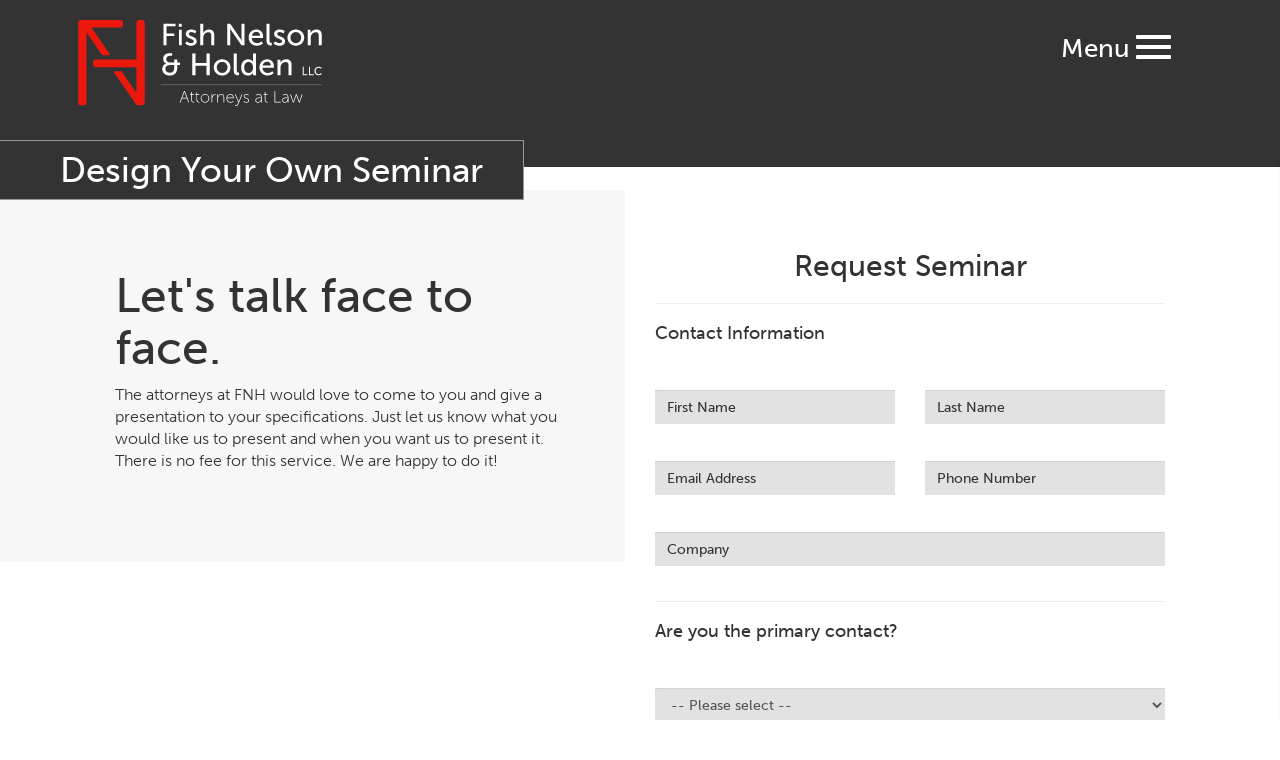

--- FILE ---
content_type: text/html; charset=UTF-8
request_url: https://www.alabamaworkerscompblawg.com/request-seminar
body_size: 7308
content:
<!DOCTYPE html>
<html lang="en" class="no-js" ng-app="fish1508432App">

<head>
    <meta charset="utf-8" />
<meta http-equiv="X-UA-Compatible" content="IE=edge" />
<meta http-equiv="X-UA-Compatible" content="IE=11">
<meta http-equiv="X-UA-Compatible" content="IE=10">
<meta http-equiv="X-UA-Compatible" content="IE=9">
<meta name="viewport" content="width=device-width, initial-scale=1" />
<meta name="viewport" content="width=device-width, user-scalable=no" />
<meta name="google-site-verification" content="FTgR23RJaruHzKdJDKx1cu5mvdi9T2jXDWfnzY46_3g" />
<meta name="description" content="Fish Nelson &amp; Holden, LLC concentrates its practice in the area of insurance defense litigation. The firm defends premises liability, products liability, personal injury, property loss, workers compensation, employment law and other tort actions for insurance carriers and self insured employers." />
<meta name="keywords" content="Fish Nelson &amp; Holden" />
<meta name="author" content="Fish Nelson &amp; Holden, LLC " />
<meta property="og:title" content="Fish Nelson &amp; Holden | Fish Nelson &amp; Holden" />
<meta property="og:type" content="article" />
<meta property="og:url" content="fishnelson.com" />
<meta property="og:image" content="http://fishnelson.businesscatalyst.com//stylesheets/webart/logos/logo_light.jpg" />
<meta property="og:image:width" content="1200" />
<meta property="og:image:height" content="630" />
<meta property="og:description" content="Fish Nelson &amp; Holden, LLC is based in Birmingham, Alabama but handles litigated matters throughout the State of Alabama." />
<meta property="og:site_name" content="Fish Nelson &amp; Holden" />
<meta name="twitter:card" content="summary">
<meta name="twitter:site" content="@FishNelsonHolden">
<meta name="twitter:title" content="Fish Nelson &amp; Holden | Fish Nelson &amp; Holden">
<meta name="twitter:description" content="Fish Nelson &amp; Holden, LLC is based in Birmingham, Alabama but handles litigated matters throughout the State of Alabama.">
<meta name="twitter:image" content="http://fishnelson.businesscatalyst.com//stylesheets/webart/logos/logo_stacked-light.jpg">
<meta name="msapplication-TileColor" content="#fff">
<meta name="msapplication-TileImage" content="/stylesheets/webart/icons/icon-128x128.png">
<link rel="apple-touch-icon" href="/stylesheets/webart/icons/icon-57x57.png"/>  
<link rel="apple-touch-icon" sizes="72x72" href="/stylesheets/webart/icons/icon-72x72.png"/>  
<link rel="apple-touch-icon" sizes="114x114" href="/stylesheets/webart/icons/icon-114x114.png"/>
<link rel="icon" href="/stylesheets/webart/icons/icon-64x64.png" sizes="64x64">
<link rel="icon" type="image/png" href="/stylesheets/webart/icons/favicon.png" />      <link type="text/css" href="/stylesheets/modulestylesheets.css" rel="StyleSheet" />
<link rel="stylesheet" href="https://maxcdn.bootstrapcdn.com/bootstrap/3.3.5/css/bootstrap.min.css" integrity="sha512-dTfge/zgoMYpP7QbHy4gWMEGsbsdZeCXz7irItjcC3sPUFtf0kuFbDz/ixG7ArTxmDjLXDmezHubeNikyKGVyQ==" crossorigin="anonymous">
<link rel="stylesheet" href="/stylesheets/styles.css" />

<link rel="apple-touch-icon" href="/stylesheets/webart/icons/icon-57x57.png"/>  
<link rel="apple-touch-icon" sizes="72x72" href="/stylesheets/webart/icons/icon-72x72.png"/>  
<link rel="apple-touch-icon" sizes="114x114" href="/stylesheets/webart/icons/icon-114x114.png"/> 
<link rel="icon" href="/stylesheets/webart/icons/icon-64x64.png" sizes="64x64">
<link rel="icon" type="image/png" href="/stylesheets/webart/icons/favicon.png" />
<link rel="stylesheet" href="https://maxcdn.bootstrapcdn.com/bootstrap/3.3.5/css/bootstrap.min.css" integrity="sha512-dTfge/zgoMYpP7QbHy4gWMEGsbsdZeCXz7irItjcC3sPUFtf0kuFbDz/ixG7ArTxmDjLXDmezHubeNikyKGVyQ==" crossorigin="anonymous">
<link rel="stylesheet" href="/stylesheets/styles.css" />
    
  <title>
                  Design Your Own Seminar | Fish Nelson &amp; Holden
            </title>
<style>button[type=submit].ff-loading{display:inline-flex;flex-wrap:nowrap;align-items:center}button[type=submit].ff-loading:before{content:"";display:block;flex:1 0 11px;width:11px;height:11px;margin-right:10px;border-style:solid;border-width:2px;border-color:transparent transparent #fff #fff;border-radius:50%;animation:ff-loading .5s linear infinite}@keyframes ff-loading{0%{transform:rotate(0)}100%{transform:rotate(1turn)}}label.required:after{content:"*";color:#d00;margin-left:5px}.submit-align-left{text-align:left}.submit-align-right{text-align:right}.submit-align-center{text-align:center}.submit-align-center button:not(:first-of-type),.submit-align-left button:not(:first-of-type),.submit-align-right button:not(:first-of-type){margin-left:5px}.submit-align-spread button:first-child{float:left}.submit-align-spread button:last-child{float:right}
</style>
<script src="https://www.alabamaworkerscompblawg.com/cpresources/bd47ee6f/jquery.js?v=1744834228"></script></head>

<body id="interiorBody" ng-class="{'lock': bodyLock}" ng-controller="hbApp">           	<header class="interior-header">
		<nav class="navbar navbar-fixed-top" data-spy="affix" data-offset-top="50">
			<div class="container-fluid">
				<a class="navbar-brand" href="https://fishnelson.com">Fish Nelson &amp; Holden <small>Logo</small></a>
				<div class="title-bar" data-spy="affix" data-offset-top="50">
					<h1>
													Design Your Own Seminar
											</h1>
				</div>
				<div class="menu-container">
	<div class="menu-btn-container">
		<span id="menu-title">Menu</span>
		<button class=" " id="offcanvas-btn"  data-toggle="collapse" data-target="#sidebar" aria-expanded="false" aria-controls="sidebar"><span></span></button>
	</div>
	<div class="sidebar-offcanvas collapse">
		<div class="full-menu">
			<div class="menu-logo">
				<a href="/" style="color:#ed180c;"><img src="/stylesheets/webart/logos/logo_stacked-light.png" class="img-responsive"></a>
			</div>
			<div id="main-nav" >
	<ul id="main-nav-list" class="nav nav-stacked">
  	<li class="menu-home hidden-xs"><a href="/" style="color:#ed180c;"><i class="icon icon-home"></i></a></li>
  	<li class=""><a href="/our-team"> Our Team </a></li>
  	<li class=""><a href="#our-firm" data-target="#our-firm" data-toggle="collapse" data-parent="#main-nav-list">Our Firm <i class="icon icon-chevron-right pull-right"></i></a>
			<ul class="nav nav-stacked collapse nested-nav" id="our-firm">
				<li><a href="#our-firm" class="menu-return" data-target="#our-firm" data-toggle="collapse" data-parent="#main-nav-list"><i class="icon icon-chevron-left"></i> Menu</a></li>
      	<li class="sub-link"><a href="/who-we-are/firm-resume"> Firm Resume </a></li>
        <li class="sub-link "><a href="/who-we-are/firm-accolades"> Firm Accolades </a></li>
			</ul>
		</li>
		<li class=""><a href="/practice-areas"> Practice Areas </a></li>
		<li class=""><a href="/resources"> Resources </a></li>
		<li class=""><a href="/news"> News </a></li>
		<li class=""><a href="/blawg" target="_blank"> BLAWG </a></li>
		<li class=""><a href="/request-seminar"> Design Your Own Seminar </a></li>
		<li class=""><a href="/contact"> Contact </a></li>
	</ul>
</div>			<div class="menu-form">
                <div class="blawg-signup">
                    <h3>Get Blawg Updates by Email</h3>
                    
<form  method="post" data-recaptcha="v3" data-recaptcha-key="6LdQfH4eAAAAAHmWuYI8r6HTjPtFlcUxxJoWpblC" data-recaptcha-lazy-load data-recaptcha-action="homepage" data-freeform data-id="de83de-form-xdMO4LO9b-RGn7PbJBZ-UFUac3khn2U8qMox6oKZQaHW0VR93gmclrGV9OpB" data-handle="blawgUpdatesForm" data-ajax data-disable-submit data-auto-scroll="1" data-success-message="Form has been submitted successfully!" data-error-message="Sorry, there was an error submitting the form. Please try again." data-honeypot data-honeypot-name="primary_email_address_625cc1" data-honeypot-value="0587fcd05" >
<div class="primary_email_address_625cc1" style="position: absolute !important; width: 0 !important; height: 0 !important; overflow: hidden !important;" aria-hidden="true" tabindex="-1"><label aria-hidden="true" tabindex="-1" for="primary_email_address_625cc1">Leave this field blank</label><input type="text" value="ed0016" name="primary_email_address_625cc1" id="primary_email_address_625cc1" aria-hidden="true" autocomplete="off" tabindex="-1" /></div><input type="hidden" name="freeform_payload" value="[base64]/[base64]" />
<input type="hidden" name="formHash" value="xdMO4LO9b-RGn7PbJBZ-UFUac3khn2U8qMox6oKZQaHW0VR93gmclrGV9OpB" />
<input type="hidden" name="action" value="freeform/submit" />
<div id="de83de-form-xdMO4LO9b-RGn7PbJBZ-UFUac3khn2U8qMox6oKZQaHW0VR93gmclrGV9OpB" data-scroll-anchor style="display: none;"></div>
<input type="hidden" name="CRAFT_CSRF_TOKEN" value="gh3Dh1NUiv3uho9CsgmndY3fHDiCTaOsBXmHLsQRaijtlvuyPNDqttRWjrcJBtCfnfDHdIFK7Bjvknt70RTw3ihMqgO3XC8F26Oy6maXv_M=" />
<input type="hidden" name="freeform-action" value="submit" />

<script>
  var form = document.querySelector('[data-id="de83de-form-xdMO4LO9b-RGn7PbJBZ-UFUac3khn2U8qMox6oKZQaHW0VR93gmclrGV9OpB"]');
  if (form) {
    form.addEventListener("freeform-ready", function (event) {
      var freeform = event.target.freeform;

      freeform.setOption("errorClassBanner", ["alert", "alert-danger", "errors"]);
      freeform.setOption("errorClassList", ["help-block", "errors", "has-error"]);
      freeform.setOption("errorClassField", "has-error");
      freeform.setOption("successClassBanner", ["alert", "alert-success", "form-success"]);
    })

    form.addEventListener("freeform-stripe-styling", function (event) {
      event.detail.base = {
        fontSize: "14px",
        fontFamily: "Helvetica Neue, Helvetica, Arial, sans-serif",
      }
    })
  }
</script>

<style>
    .StripeElement {
        padding: 8px 12px;
    }
</style>




    <div class="row ">
                    
            
                                                            
            
            <div class="form-group col-sm-12 col-xs-12">

                
                    <label for="form-input-email" class></label>
<input  class="form-control" name="email" type="email" id="form-input-email" placeholder="Email Address"/>

                            </div>
            </div>
    <div class="row ">
                    
            
                                                            
            
            <div class="form-group col-sm-12 col-xs-12">

                
                    

                            </div>
            </div>
    <div class="row ">
                    
            
                                                            
                                        
            <div class="form-group col-sm-12 col-xs-12 submit-align-center">

                
                    <button  class="btn btn-primary" data-freeform-action="submit" type="submit" name="form_page_submit">Sign Up</button>

                            </div>
            </div>

</form>

                </div>
                <div class="blawg-connect">
                    <a class="facebook" href="https://www.facebook.com/Fish-Nelson-Holden-LLC-169298129205/" target="_blank">
                        <div class="table">
                        <div class="table-cell"> 
                            <i class="icon icon-facebook"></i> 
                        </div>
                        </div>
                    </a>
                    <a class="rss" href="https://www.alabamaworkerscompblawg.com/blawg.rss" target="_blank">
                        <div class="table">
                        <div class="table-cell"> 
                            <i class="icon icon-rss" ></i>
                        </div>
                        </div>
                    </a>
                </div>
            </div>
		</div>
    </div>
</div>
			</div>
		</nav>
	</header>
    <main>
    
<style>
	.form-control-feedback {line-height:34px;}
</style>
<div class="container-fluid">
 <div class="row">
	<div class="col-sm-6">
	 <div class="contact-msg">
		<h2>Let's talk face to face.</h2>
		<p>The attorneys at FNH would love to come to you and give a presentation to your specifications. Just let us know what you would like us to present and when you want us to present it. There is no fee for this service. We are happy to do it!</p>
	 </div>
	</div>
	<div class="col-sm-6">
	 <div class="contact-form">
		<div class="inner-form">
			<h2 class="text-center">Request Seminar</h2>
			<hr>
            
<form  method="post" data-recaptcha="v3" data-recaptcha-key="6LdQfH4eAAAAAHmWuYI8r6HTjPtFlcUxxJoWpblC" data-recaptcha-lazy-load data-recaptcha-action="homepage" data-freeform data-id="b2bbeb-form-NY71Y4geo-QpgdPo6jx-fFGvsgLurIAPcNheSQvxmMVkozWSaSoiyPT0xzFe" data-handle="requestSeminarForm" data-ajax data-disable-submit data-auto-scroll="1" data-success-message="Form has been submitted successfully!" data-error-message="Sorry, there was an error submitting the form. Please try again." data-honeypot data-honeypot-name="primary_email_address_c15e97" data-honeypot-value="7c106ec87" >
<div class="primary_email_address_c15e97" style="position: absolute !important; width: 0 !important; height: 0 !important; overflow: hidden !important;" aria-hidden="true" tabindex="-1"><label aria-hidden="true" tabindex="-1" for="primary_email_address_c15e97">Leave this field blank</label><input type="text" value="00542e" name="primary_email_address_c15e97" id="primary_email_address_c15e97" aria-hidden="true" autocomplete="off" tabindex="-1" /></div><input type="hidden" name="freeform_payload" value="2TZHlHNaOQU1Or4bSa9aHDE1NjM3NzZmNWNhMGY3NzUzMzdmYTlmNDM5NTBjZTVkNmFlYTJmNzMxZjNlZDZkODM4YTk3YWMzODMwNzM5YjXFR9O0kPL6mp/FXdW1Btyr6i4l/MhMbF6d2zP8NfiU2hcO/pFDxlc2tksG2FN7vvZ2aKCU/KvJerkb1j4W4XAyjibiHrTpRROKy9eOxRfL5bGEmIhTTOc3fsk5az0hLx0jJIZyZk8AKsnCI9ExlHDW8zBh2LPHcDtnK+72vrZhwpw6Et5wR14p6aCFLLbdZwPW+T+wPoAg816/8wPrV/hL7IDrJWkcqQTP5q1Mu89OlQisctEkxtj9RRN63vyfaexATSB+ZcYLToOKQIsvgcLXzpyn42gs0/FtyK2PhVR9tAY40FwhlBeXSbUsjfEg5vtncMnbTR5GNbgryTmaj/IxBH09C6fNJCQIRgHPu32qQRh+UjV/GNlPA2yDmgddpvnyPxJznFL6Yq6+ZWdl4aHOwvtouXMz6O/1vPjnrFRJTUKCG3e4w5qnJkGfFLa8ZQFxtOHTfmhuSDj0PqDpyCIUHzaTEvLskA8gj1CAu5VHKA==" />
<input type="hidden" name="formHash" value="NY71Y4geo-QpgdPo6jx-fFGvsgLurIAPcNheSQvxmMVkozWSaSoiyPT0xzFe" />
<input type="hidden" name="action" value="freeform/submit" />
<div id="b2bbeb-form-NY71Y4geo-QpgdPo6jx-fFGvsgLurIAPcNheSQvxmMVkozWSaSoiyPT0xzFe" data-scroll-anchor style="display: none;"></div>
<input type="hidden" name="CRAFT_CSRF_TOKEN" value="gh3Dh1NUiv3uho9CsgmndY3fHDiCTaOsBXmHLsQRaijtlvuyPNDqttRWjrcJBtCfnfDHdIFK7Bjvknt70RTw3ihMqgO3XC8F26Oy6maXv_M=" />
<input type="hidden" name="freeform-action" value="submit" />

<script>
  var form = document.querySelector('[data-id="b2bbeb-form-NY71Y4geo-QpgdPo6jx-fFGvsgLurIAPcNheSQvxmMVkozWSaSoiyPT0xzFe"]');
  if (form) {
    form.addEventListener("freeform-ready", function (event) {
      var freeform = event.target.freeform;

      freeform.setOption("errorClassBanner", ["alert", "alert-danger", "errors"]);
      freeform.setOption("errorClassList", ["help-block", "errors", "has-error"]);
      freeform.setOption("errorClassField", "has-error");
      freeform.setOption("successClassBanner", ["alert", "alert-success", "form-success"]);
    })

    form.addEventListener("freeform-stripe-styling", function (event) {
      event.detail.base = {
        fontSize: "14px",
        fontFamily: "Helvetica Neue, Helvetica, Arial, sans-serif",
      }
    })
  }
</script>

<style>
    .StripeElement {
        padding: 8px 12px;
    }
</style>




    <div class="row ">
                    
            
                                                            
            
            <div class="form-group col-sm-12 col-xs-12">

                
                    <h4>Contact Information</h4>

                            </div>
            </div>
    <div class="row ">
                    
            
                                                            
            
            <div class="form-group col-sm-6 col-xs-12">

                
                    <label for="form-input-firstName" class></label>
<input  class="form-control " name="firstName" type="text" id="form-input-firstName" placeholder="First Name"/>

                            </div>
                    
            
                                                            
            
            <div class="form-group col-sm-6 col-xs-12">

                
                    <label for="form-input-lastName" class></label>
<input  class="form-control " name="lastName" type="text" id="form-input-lastName" placeholder="Last Name"/>

                            </div>
            </div>
    <div class="row ">
                    
            
                                                            
            
            <div class="form-group col-sm-6 col-xs-12">

                
                    <label for="form-input-email" class></label>
<input  class="form-control" name="email" type="email" id="form-input-email" placeholder="Email Address"/>

                            </div>
                    
            
                                                            
            
            <div class="form-group col-sm-6 col-xs-12">

                
                    <label for="form-input-cellPhone" class></label>
<input  class="form-control " name="cellPhone" type="text" id="form-input-cellPhone" placeholder="Phone Number"/>

                            </div>
            </div>
    <div class="row ">
                    
            
                                                            
            
            <div class="form-group col-sm-12 col-xs-12">

                
                    <label for="form-input-companyName" class></label>
<input  class="form-control " name="companyName" type="text" id="form-input-companyName" placeholder="Company"/>

                            </div>
            </div>
    <div class="row ">
                    
            
                                                            
            
            <div class="form-group col-sm-12 col-xs-12">

                
                    <hr>
<h4>Are you the primary contact?</h4>

                            </div>
            </div>
    <div class="row ">
                    
            
                                                            
            
            <div class="form-group col-sm-12 col-xs-12">

                
                    <label for="form-input-primaryContact" class></label>
<select  class="form-control" name="primaryContact" id="form-input-primaryContact"><option value="-- Please select --" selected>-- Please select --</option><option value="Yes">Yes</option><option value="No">No</option></select>

                            </div>
            </div>
    <div class="row ">
                    
            
                                                            
            
            <div class="form-group col-sm-12 col-xs-12">

                
                    <hr>
<h4>Presentation Information</h4>

                            </div>
            </div>
    <div class="row ">
                    
            
                                                            
            
            <div class="form-group col-sm-12 col-xs-12">

                
                    <label for="form-input-presentationInformation" class></label>
<textarea  class="form-control" name="presentationInformation" id="form-input-presentationInformation" rows="4" placeholder="Describe what you would like your presentation to include:"></textarea>

                            </div>
            </div>
    <div class="row ">
                    
            
                                                            
            
            <div class="form-group col-sm-12 col-xs-12">

                
                    <label for="form-input-date" class></label>
<input  class="form-control " name="date" type="text" id="form-input-date" placeholder="Date (MM/DD/YYYY)"/>

                            </div>
            </div>
    <div class="row ">
                    
            
                                                            
            
            <div class="form-group col-sm-6 col-xs-12">

                
                    <label for="form-input-startTime" class></label>
<input  class="form-control " name="startTime" type="text" id="form-input-startTime" placeholder="Start Time"/>

                            </div>
                    
            
                                                            
            
            <div class="form-group col-sm-6 col-xs-12">

                
                    <label for="form-input-endTime" class></label>
<input  class="form-control " name="endTime" type="text" id="form-input-endTime" placeholder="End Time"/>

                            </div>
            </div>
    <div class="row ">
                    
            
                                                            
            
            <div class="checkbox col-sm-12 col-xs-12">

                
                    <label class><input  name="lunchCheckbox" type="hidden"/><input  class="checkbox" name="lunchCheckbox" type="checkbox" id="form-input-lunchCheckbox" value="1"/>Can we bring lunch?</label>

                            </div>
            </div>
    <div class="row ">
                    
            
                                                            
            
            <div class="form-group col-sm-12 col-xs-12">

                
                    <label for="form-input-attendeeNumber" class></label>
<input  class="form-control " name="attendeeNumber" type="text" id="form-input-attendeeNumber" placeholder="How many attendees?"/>

                            </div>
            </div>
    <div class="row ">
                    
            
                                                            
            
            <div class="form-group col-sm-12 col-xs-12">

                
                    <label for="form-input-message" class></label>
<textarea  class="form-control" name="message" id="form-input-message" rows="4" placeholder="Anything Else?"></textarea>

                            </div>
            </div>
    <div class="row ">
                    
            
                                                            
            
            <div class="form-group col-sm-12 col-xs-12">

                
                    

                            </div>
            </div>
    <div class="row ">
                    
            
                                                            
                                        
            <div class="form-group col-sm-12 col-xs-12 submit-align-right">

                
                    <button  class="btn btn-primary" data-freeform-action="submit" type="submit" name="form_page_submit">submit my REQUEST</button>

                            </div>
            </div>

</form>

			</div>
		</div>
	</div>
</div>
</div>

  </main>
      <footer>
	<div class="container-fluid">
		<div class="row">
			<div class="col-sm-5 col-md-4">
				<div class="footer-address" >
					<img src="/stylesheets/webart/logos/logo_dark.png" class="img-responsive">
					<address>
						<ul>
							<li><i class="icon icon-map-marker"></i> 400 Century Park South, Suite 224</li>
							<li class="line-in">Birmingham, AL 35226</li>
							<li><i class="icon icon-telephone"></i> &nbsp;<a href="tel:205-332-3430">205-332-3430</a></li>
							<li><i class="icon icon-fax"></i> 205-822-6611</li>
							<li><i class="icon icon-envelope-closed"></i> <a href="mailto:info@fishnelson.com">info@fishnelson.com</a></li>
						</ul>
					</address>
				</div>
			</div>
			<div class="col-md-offset-1 col-sm-7">
				<div class="blawg-latest">
					<div class="bkg-layer"></div>
					<div class="title-box">
						<div class="media">
							<div class="media-left">
								<a  id="rss" href="https://www.alabamaworkerscompblawg.com/blawg.rss" target="_blank"  ><i class="icon icon-rss"></i></a>
							</div>
							<div class="media-body">
								<h3><small>latest from</small><br/>Alabama Workers' Comp Blawg</h3>
							</div>
						</div>
					</div>
					<div class="list-box">
                                                                            <div class="media">
                                <div class="media-left">
                                    <div class="calender-icon">
                                        <div class="cal-top">
                                            Jan
                                        </div>
                                        <div class="cal-bottom">
                                            <strong>21</strong>
                                        </div>
                                    </div>
                                </div>
                                <div class="media-body">
                                    <a href="https://www.alabamaworkerscompblawg.com/blawg/alabama-supreme-court-denies-mandamus-in-co-employee-immunity-case" target="_blank">Alabama Supreme Court Denies Mandamus in Co-Employee Immunity Case</a>
                                </div>
                            </div>
                                                    <div class="media">
                                <div class="media-left">
                                    <div class="calender-icon">
                                        <div class="cal-top">
                                            Jan
                                        </div>
                                        <div class="cal-bottom">
                                            <strong>17</strong>
                                        </div>
                                    </div>
                                </div>
                                <div class="media-body">
                                    <a href="https://www.alabamaworkerscompblawg.com/blawg/lost-in-translation-a-survival-guide-to-workers-compensation-acronyms" target="_blank">Lost in Translation: A Survival Guide to Workers’ Compensation Acronyms</a>
                                </div>
                            </div>
                                                    <div class="media">
                                <div class="media-left">
                                    <div class="calender-icon">
                                        <div class="cal-top">
                                            Jan
                                        </div>
                                        <div class="cal-bottom">
                                            <strong>08</strong>
                                        </div>
                                    </div>
                                </div>
                                <div class="media-body">
                                    <a href="https://www.alabamaworkerscompblawg.com/blawg/alabama-2026-mileage-reimbursement-rate-update" target="_blank">Alabama 2026 Mileage Reimbursement Rate Update</a>
                                </div>
                            </div>
                        					</div>
				</div>
			</div>
		</div>
	</div>
	<div class="container-fluid">
		<div class="legal text-center" style="background:#333;">
			<div class="row">
				<div class="col-sm-8 col-sm-offset-2">
					<p>No representation is made that the quality of legal services to be performed is greater that the quality of legal services to be performed by other lawyers. We at Fish Nelson &amp; Holden, LLC, keep all non-public personal information private.  No non-public personal information is obtained or shared by this website.</p>
					<p>&copy; 2026 Fish Nelson and Holden, L.L.C. <span class="hidden-lg hidden-md"><br/></span>  All Right Reserved.</p><br/>
					<ul class="list-inline ">
						<li><a href="/terms-of-use">Terms of Use</a></li>
						<li>|</li>
						<li><a href="/contact">Contact Us</a></li>
						<li>|</li>
						<li><a href="/privacy-policy">Privacy Policy</a></li>
					</ul>
					<br/>
					<a href="http://www.nwcdn.com?refer=http://www.fishnelson.com" target="_blank"><img src="https://www.nwcdn.com/stylesheets/webart/branding/logo.png" class="img-responsive" alt="" style="display:inline-block; margin:0 auto; width:120px; height:auto;"></a>
				</div>
			</div>
		</div>
	</div>
</footer>
    	    
<script src="https://maxcdn.bootstrapcdn.com/bootstrap/3.3.5/js/bootstrap.min.js" integrity="sha512-K1qjQ+NcF2TYO/eI3M6v8EiNYZfA95pQumfvcVrTHtwQVDG+aHRqLi/ETn2uB+1JqwYqVG3LIvdm9lj6imS/pQ==" crossorigin="anonymous"></script>
<script>
  (function(i,s,o,g,r,a,m){i['GoogleAnalyticsObject']=r;i[r]=i[r]||function(){
  (i[r].q=i[r].q||[]).push(arguments)},i[r].l=1*new Date();a=s.createElement(o),
  m=s.getElementsByTagName(o)[0];a.async=1;a.src=g;m.parentNode.insertBefore(a,m)
  })(window,document,'script','//www.google-analytics.com/analytics.js','ga');
  ga('create', 'UA-54724633-19', 'auto');
  ga('send', 'pageview');
</script>

<script type="text/javascript">var jslang='EN';</script>
<script src="https://use.typekit.net/rcv8cvo.js"></script>
<script>try{Typekit.load({ async: true });}catch(e){}</script>
<script type="text/javascript" src="/js/modernizr.js" ></script>
<script src="https://use.fonticons.com/01e76cf1.js"></script>

<script type="text/javascript" src="https://js.createsend1.com/javascript/copypastesubscribeformlogic.js"></script>

<script>
  (function(i,s,o,g,r,a,m){i['GoogleAnalyticsObject']=r;i[r]=i[r]||function(){
  (i[r].q=i[r].q||[]).push(arguments)},i[r].l=1*new Date();a=s.createElement(o),
  m=s.getElementsByTagName(o)[0];a.async=1;a.src=g;m.parentNode.insertBefore(a,m)
  })(window,document,'script','//www.google-analytics.com/analytics.js','ga');

  ga('create', 'UA-54724633-19', 'auto');
  ga('send', 'pageview');
</script>

<script type="text/javascript" src="/js/vendors.js"></script>
<script type="text/javascript" src="/js/main.js"></script>
<script type="text/javascript" src="/js/headline.js"></script>

<script src="/js/vendor/resources/vendor.f2649c2e.js"></script>
<script src="/js/vendor/resources/scripts.739b439b.js"></script>
  
<script src="https://www.alabamaworkerscompblawg.com/cpresources/cfddefa5/freeform.js?v=1736463321"></script></body>

</html>

--- FILE ---
content_type: text/css
request_url: https://www.alabamaworkerscompblawg.com/stylesheets/styles.css
body_size: 82534
content:
.cd-words-wrapper{display:inline-block;position:relative;text-align:left}.cd-words-wrapper b{display:inline-block;position:absolute;white-space:nowrap;left:0;top:0}.cd-words-wrapper b.is-visible{position:relative}.no-js .cd-words-wrapper b{opacity:0}.no-js .cd-words-wrapper b.is-visible{opacity:1}.cd-headline.rotate-1 .cd-words-wrapper{-webkit-perspective:300px;-moz-perspective:300px;perspective:300px}.cd-headline.rotate-1 b{opacity:0;-webkit-transform-origin:50% 100%;-moz-transform-origin:50% 100%;-ms-transform-origin:50% 100%;-o-transform-origin:50% 100%;transform-origin:50% 100%;-webkit-transform:rotateX(180deg);-moz-transform:rotateX(180deg);-ms-transform:rotateX(180deg);-o-transform:rotateX(180deg);transform:rotateX(180deg)}.cd-headline.rotate-1 b.is-visible{opacity:1;-webkit-transform:rotateX(0deg);-moz-transform:rotateX(0deg);-ms-transform:rotateX(0deg);-o-transform:rotateX(0deg);transform:rotateX(0deg);-webkit-animation:cd-rotate-1-in 1.2s;-moz-animation:cd-rotate-1-in 1.2s;animation:cd-rotate-1-in 1.2s}.cd-headline.rotate-1 b.is-hidden{-webkit-transform:rotateX(180deg);-moz-transform:rotateX(180deg);-ms-transform:rotateX(180deg);-o-transform:rotateX(180deg);transform:rotateX(180deg);-webkit-animation:cd-rotate-1-out 1.2s;-moz-animation:cd-rotate-1-out 1.2s;animation:cd-rotate-1-out 1.2s}@-webkit-keyframes cd-rotate-1-in{0%{-webkit-transform:rotateX(180deg);opacity:0}35%{-webkit-transform:rotateX(120deg);opacity:0}65%{opacity:0}100%{-webkit-transform:rotateX(360deg);opacity:1}}@-moz-keyframes cd-rotate-1-in{0%{-moz-transform:rotateX(180deg);opacity:0}35%{-moz-transform:rotateX(120deg);opacity:0}65%{opacity:0}100%{-moz-transform:rotateX(360deg);opacity:1}}@keyframes cd-rotate-1-in{0%{-webkit-transform:rotateX(180deg);-moz-transform:rotateX(180deg);-ms-transform:rotateX(180deg);-o-transform:rotateX(180deg);transform:rotateX(180deg);opacity:0}35%{-webkit-transform:rotateX(120deg);-moz-transform:rotateX(120deg);-ms-transform:rotateX(120deg);-o-transform:rotateX(120deg);transform:rotateX(120deg);opacity:0}65%{opacity:0}100%{-webkit-transform:rotateX(360deg);-moz-transform:rotateX(360deg);-ms-transform:rotateX(360deg);-o-transform:rotateX(360deg);transform:rotateX(360deg);opacity:1}}@-webkit-keyframes cd-rotate-1-out{0%{-webkit-transform:rotateX(0deg);opacity:1}35%{-webkit-transform:rotateX(-40deg);opacity:1}65%{opacity:0}100%{-webkit-transform:rotateX(180deg);opacity:0}}@-moz-keyframes cd-rotate-1-out{0%{-moz-transform:rotateX(0deg);opacity:1}35%{-moz-transform:rotateX(-40deg);opacity:1}65%{opacity:0}100%{-moz-transform:rotateX(180deg);opacity:0}}@keyframes cd-rotate-1-out{0%{-webkit-transform:rotateX(0deg);-moz-transform:rotateX(0deg);-ms-transform:rotateX(0deg);-o-transform:rotateX(0deg);transform:rotateX(0deg);opacity:1}35%{-webkit-transform:rotateX(-40deg);-moz-transform:rotateX(-40deg);-ms-transform:rotateX(-40deg);-o-transform:rotateX(-40deg);transform:rotateX(-40deg);opacity:1}65%{opacity:0}100%{-webkit-transform:rotateX(180deg);-moz-transform:rotateX(180deg);-ms-transform:rotateX(180deg);-o-transform:rotateX(180deg);transform:rotateX(180deg);opacity:0}}.cd-headline.type .cd-words-wrapper{vertical-align:top;overflow:hidden}.cd-headline.type .cd-words-wrapper::after{content:'';position:absolute;right:0;top:50%;bottom:auto;-webkit-transform:translateY(-50%);-moz-transform:translateY(-50%);-ms-transform:translateY(-50%);-o-transform:translateY(-50%);transform:translateY(-50%);height:90%;width:1px;background-color:#aebcb9}.cd-headline.type .cd-words-wrapper.waiting::after{-webkit-animation:cd-pulse 1s infinite;-moz-animation:cd-pulse 1s infinite;animation:cd-pulse 1s infinite}.cd-headline.type .cd-words-wrapper.selected{background-color:red}.cd-headline.type .cd-words-wrapper.selected::after{visibility:hidden}.cd-headline.type .cd-words-wrapper.selected b{color:#0d0d0d}.cd-headline.type b{visibility:hidden}.cd-headline.type b.is-visible{visibility:visible}.cd-headline.type i{position:absolute;visibility:hidden}.cd-headline.type i.in{position:relative;visibility:visible}@-webkit-keyframes cd-pulse{0%{-webkit-transform:translateY(-50%) scale(1);opacity:1}40%{-webkit-transform:translateY(-50%) scale(0.9);opacity:0}100%{-webkit-transform:translateY(-50%) scale(0);opacity:0}}@-moz-keyframes cd-pulse{0%{-moz-transform:translateY(-50%) scale(1);opacity:1}40%{-moz-transform:translateY(-50%) scale(0.9);opacity:0}100%{-moz-transform:translateY(-50%) scale(0);opacity:0}}@keyframes cd-pulse{0%{-webkit-transform:translateY(-50%) scale(1);-moz-transform:translateY(-50%) scale(1);-ms-transform:translateY(-50%) scale(1);-o-transform:translateY(-50%) scale(1);transform:translateY(-50%) scale(1);opacity:1}40%{-webkit-transform:translateY(-50%) scale(0.9);-moz-transform:translateY(-50%) scale(0.9);-ms-transform:translateY(-50%) scale(0.9);-o-transform:translateY(-50%) scale(0.9);transform:translateY(-50%) scale(0.9);opacity:0}100%{-webkit-transform:translateY(-50%) scale(0);-moz-transform:translateY(-50%) scale(0);-ms-transform:translateY(-50%) scale(0);-o-transform:translateY(-50%) scale(0);transform:translateY(-50%) scale(0);opacity:0}}.cd-headline.rotate-2 .cd-words-wrapper{-webkit-perspective:300px;-moz-perspective:300px;perspective:300px}.cd-headline.rotate-2 i,.cd-headline.rotate-2 em{display:inline-block;-webkit-backface-visibility:hidden;backface-visibility:hidden}.cd-headline.rotate-2 b{opacity:0}.cd-headline.rotate-2 i{-webkit-transform-style:preserve-3d;-moz-transform-style:preserve-3d;-ms-transform-style:preserve-3d;-o-transform-style:preserve-3d;transform-style:preserve-3d;-webkit-transform:translateZ(-20px) rotateX(90deg);-moz-transform:translateZ(-20px) rotateX(90deg);-ms-transform:translateZ(-20px) rotateX(90deg);-o-transform:translateZ(-20px) rotateX(90deg);transform:translateZ(-20px) rotateX(90deg);opacity:0}.is-visible .cd-headline.rotate-2 i{opacity:1}.cd-headline.rotate-2 i.in{-webkit-animation:cd-rotate-2-in 0.4s forwards;-moz-animation:cd-rotate-2-in 0.4s forwards;animation:cd-rotate-2-in 0.4s forwards}.cd-headline.rotate-2 i.out{-webkit-animation:cd-rotate-2-out 0.4s forwards;-moz-animation:cd-rotate-2-out 0.4s forwards;animation:cd-rotate-2-out 0.4s forwards}.cd-headline.rotate-2 em{-webkit-transform:translateZ(20px);-moz-transform:translateZ(20px);-ms-transform:translateZ(20px);-o-transform:translateZ(20px);transform:translateZ(20px)}.no-csstransitions .cd-headline.rotate-2 i{-webkit-transform:rotateX(0deg);-moz-transform:rotateX(0deg);-ms-transform:rotateX(0deg);-o-transform:rotateX(0deg);transform:rotateX(0deg);opacity:0}.no-csstransitions .cd-headline.rotate-2 i em{-webkit-transform:scale(1);-moz-transform:scale(1);-ms-transform:scale(1);-o-transform:scale(1);transform:scale(1)}.no-csstransitions .cd-headline.rotate-2 .is-visible i{opacity:1}@-webkit-keyframes cd-rotate-2-in{0%{opacity:0;-webkit-transform:translateZ(-20px) rotateX(90deg)}60%{opacity:1;-webkit-transform:translateZ(-20px) rotateX(-10deg)}100%{opacity:1;-webkit-transform:translateZ(-20px) rotateX(0deg)}}@-moz-keyframes cd-rotate-2-in{0%{opacity:0;-moz-transform:translateZ(-20px) rotateX(90deg)}60%{opacity:1;-moz-transform:translateZ(-20px) rotateX(-10deg)}100%{opacity:1;-moz-transform:translateZ(-20px) rotateX(0deg)}}@keyframes cd-rotate-2-in{0%{opacity:0;-webkit-transform:translateZ(-20px) rotateX(90deg);-moz-transform:translateZ(-20px) rotateX(90deg);-ms-transform:translateZ(-20px) rotateX(90deg);-o-transform:translateZ(-20px) rotateX(90deg);transform:translateZ(-20px) rotateX(90deg)}60%{opacity:1;-webkit-transform:translateZ(-20px) rotateX(-10deg);-moz-transform:translateZ(-20px) rotateX(-10deg);-ms-transform:translateZ(-20px) rotateX(-10deg);-o-transform:translateZ(-20px) rotateX(-10deg);transform:translateZ(-20px) rotateX(-10deg)}100%{opacity:1;-webkit-transform:translateZ(-20px) rotateX(0deg);-moz-transform:translateZ(-20px) rotateX(0deg);-ms-transform:translateZ(-20px) rotateX(0deg);-o-transform:translateZ(-20px) rotateX(0deg);transform:translateZ(-20px) rotateX(0deg)}}@-webkit-keyframes cd-rotate-2-out{0%{opacity:1;-webkit-transform:translateZ(-20px) rotateX(0)}60%{opacity:0;-webkit-transform:translateZ(-20px) rotateX(-100deg)}100%{opacity:0;-webkit-transform:translateZ(-20px) rotateX(-90deg)}}@-moz-keyframes cd-rotate-2-out{0%{opacity:1;-moz-transform:translateZ(-20px) rotateX(0)}60%{opacity:0;-moz-transform:translateZ(-20px) rotateX(-100deg)}100%{opacity:0;-moz-transform:translateZ(-20px) rotateX(-90deg)}}@keyframes cd-rotate-2-out{0%{opacity:1;-webkit-transform:translateZ(-20px) rotateX(0);-moz-transform:translateZ(-20px) rotateX(0);-ms-transform:translateZ(-20px) rotateX(0);-o-transform:translateZ(-20px) rotateX(0);transform:translateZ(-20px) rotateX(0)}60%{opacity:0;-webkit-transform:translateZ(-20px) rotateX(-100deg);-moz-transform:translateZ(-20px) rotateX(-100deg);-ms-transform:translateZ(-20px) rotateX(-100deg);-o-transform:translateZ(-20px) rotateX(-100deg);transform:translateZ(-20px) rotateX(-100deg)}100%{opacity:0;-webkit-transform:translateZ(-20px) rotateX(-90deg);-moz-transform:translateZ(-20px) rotateX(-90deg);-ms-transform:translateZ(-20px) rotateX(-90deg);-o-transform:translateZ(-20px) rotateX(-90deg);transform:translateZ(-20px) rotateX(-90deg)}}.cd-headline.loading-bar span{display:inline-block;padding:.2em 0}.cd-headline.loading-bar .cd-words-wrapper{overflow:hidden;vertical-align:top}.cd-headline.loading-bar .cd-words-wrapper::after{content:'';position:absolute;left:0;bottom:0;height:3px;width:0;background:red;z-index:2;-webkit-transition:width 0.3s -0.1s;-moz-transition:width 0.3s -0.1s;transition:width 0.3s -0.1s}.cd-headline.loading-bar .cd-words-wrapper.is-loading::after{width:100%;-webkit-transition:width 3s;-moz-transition:width 3s;transition:width 3s}.cd-headline.loading-bar b{top:.2em;opacity:0;-webkit-transition:opacity 0.3s;-moz-transition:opacity 0.3s;transition:opacity 0.3s}.cd-headline.loading-bar b.is-visible{opacity:1;top:0}.cd-headline.slide span{display:inline-block;padding:.2em 0}.cd-headline.slide .cd-words-wrapper{overflow:hidden;vertical-align:top}.cd-headline.slide b{opacity:0;top:.2em}.cd-headline.slide b.is-visible{top:0;opacity:1;-webkit-animation:slide-in 0.6s;-moz-animation:slide-in 0.6s;animation:slide-in 0.6s}.cd-headline.slide b.is-hidden{-webkit-animation:slide-out 0.6s;-moz-animation:slide-out 0.6s;animation:slide-out 0.6s}@-webkit-keyframes slide-in{0%{opacity:0;-webkit-transform:translateY(-100%)}60%{opacity:1;-webkit-transform:translateY(20%)}100%{opacity:1;-webkit-transform:translateY(0)}}@-moz-keyframes slide-in{0%{opacity:0;-moz-transform:translateY(-100%)}60%{opacity:1;-moz-transform:translateY(20%)}100%{opacity:1;-moz-transform:translateY(0)}}@keyframes slide-in{0%{opacity:0;-webkit-transform:translateY(-100%);-moz-transform:translateY(-100%);-ms-transform:translateY(-100%);-o-transform:translateY(-100%);transform:translateY(-100%)}60%{opacity:1;-webkit-transform:translateY(20%);-moz-transform:translateY(20%);-ms-transform:translateY(20%);-o-transform:translateY(20%);transform:translateY(20%)}100%{opacity:1;-webkit-transform:translateY(0);-moz-transform:translateY(0);-ms-transform:translateY(0);-o-transform:translateY(0);transform:translateY(0)}}@-webkit-keyframes slide-out{0%{opacity:1;-webkit-transform:translateY(0)}60%{opacity:0;-webkit-transform:translateY(120%)}100%{opacity:0;-webkit-transform:translateY(100%)}}@-moz-keyframes slide-out{0%{opacity:1;-moz-transform:translateY(0)}60%{opacity:0;-moz-transform:translateY(120%)}100%{opacity:0;-moz-transform:translateY(100%)}}@keyframes slide-out{0%{opacity:1;-webkit-transform:translateY(0);-moz-transform:translateY(0);-ms-transform:translateY(0);-o-transform:translateY(0);transform:translateY(0)}60%{opacity:0;-webkit-transform:translateY(120%);-moz-transform:translateY(120%);-ms-transform:translateY(120%);-o-transform:translateY(120%);transform:translateY(120%)}100%{opacity:0;-webkit-transform:translateY(100%);-moz-transform:translateY(100%);-ms-transform:translateY(100%);-o-transform:translateY(100%);transform:translateY(100%)}}.cd-headline.clip span{display:inline-block;padding:.2em 0}.cd-headline.clip .cd-words-wrapper{overflow:hidden;vertical-align:top}.cd-headline.clip .cd-words-wrapper::after{content:'';position:absolute;top:0;right:0;width:2px;height:100%;background-color:#aebcb9}.cd-headline.clip b{opacity:0}.cd-headline.clip b.is-visible{opacity:1}.cd-headline.zoom .cd-words-wrapper{-webkit-perspective:300px;-moz-perspective:300px;perspective:300px}.cd-headline.zoom b{opacity:0}.cd-headline.zoom b.is-visible{opacity:1;-webkit-animation:zoom-in 0.8s;-moz-animation:zoom-in 0.8s;animation:zoom-in 0.8s}.cd-headline.zoom b.is-hidden{-webkit-animation:zoom-out 0.8s;-moz-animation:zoom-out 0.8s;animation:zoom-out 0.8s}@-webkit-keyframes zoom-in{0%{opacity:0;-webkit-transform:translateZ(100px)}100%{opacity:1;-webkit-transform:translateZ(0)}}@-moz-keyframes zoom-in{0%{opacity:0;-moz-transform:translateZ(100px)}100%{opacity:1;-moz-transform:translateZ(0)}}@keyframes zoom-in{0%{opacity:0;-webkit-transform:translateZ(100px);-moz-transform:translateZ(100px);-ms-transform:translateZ(100px);-o-transform:translateZ(100px);transform:translateZ(100px)}100%{opacity:1;-webkit-transform:translateZ(0);-moz-transform:translateZ(0);-ms-transform:translateZ(0);-o-transform:translateZ(0);transform:translateZ(0)}}@-webkit-keyframes zoom-out{0%{opacity:1;-webkit-transform:translateZ(0)}100%{opacity:0;-webkit-transform:translateZ(-100px)}}@-moz-keyframes zoom-out{0%{opacity:1;-moz-transform:translateZ(0)}100%{opacity:0;-moz-transform:translateZ(-100px)}}@keyframes zoom-out{0%{opacity:1;-webkit-transform:translateZ(0);-moz-transform:translateZ(0);-ms-transform:translateZ(0);-o-transform:translateZ(0);transform:translateZ(0)}100%{opacity:0;-webkit-transform:translateZ(-100px);-moz-transform:translateZ(-100px);-ms-transform:translateZ(-100px);-o-transform:translateZ(-100px);transform:translateZ(-100px)}}.cd-headline.rotate-3 .cd-words-wrapper{-webkit-perspective:300px;-moz-perspective:300px;perspective:300px}.cd-headline.rotate-3 b{opacity:0}.cd-headline.rotate-3 i{display:inline-block;-webkit-transform:rotateY(180deg);-moz-transform:rotateY(180deg);-ms-transform:rotateY(180deg);-o-transform:rotateY(180deg);transform:rotateY(180deg);-webkit-backface-visibility:hidden;backface-visibility:hidden}.is-visible .cd-headline.rotate-3 i{-webkit-transform:rotateY(0deg);-moz-transform:rotateY(0deg);-ms-transform:rotateY(0deg);-o-transform:rotateY(0deg);transform:rotateY(0deg)}.cd-headline.rotate-3 i.in{-webkit-animation:cd-rotate-3-in 0.6s forwards;-moz-animation:cd-rotate-3-in 0.6s forwards;animation:cd-rotate-3-in 0.6s forwards}.cd-headline.rotate-3 i.out{-webkit-animation:cd-rotate-3-out 0.6s forwards;-moz-animation:cd-rotate-3-out 0.6s forwards;animation:cd-rotate-3-out 0.6s forwards}.no-csstransitions .cd-headline.rotate-3 i{-webkit-transform:rotateY(0deg);-moz-transform:rotateY(0deg);-ms-transform:rotateY(0deg);-o-transform:rotateY(0deg);transform:rotateY(0deg);opacity:0}.no-csstransitions .cd-headline.rotate-3 .is-visible i{opacity:1}@-webkit-keyframes cd-rotate-3-in{0%{-webkit-transform:rotateY(180deg)}100%{-webkit-transform:rotateY(0deg)}}@-moz-keyframes cd-rotate-3-in{0%{-moz-transform:rotateY(180deg)}100%{-moz-transform:rotateY(0deg)}}@keyframes cd-rotate-3-in{0%{-webkit-transform:rotateY(180deg);-moz-transform:rotateY(180deg);-ms-transform:rotateY(180deg);-o-transform:rotateY(180deg);transform:rotateY(180deg)}100%{-webkit-transform:rotateY(0deg);-moz-transform:rotateY(0deg);-ms-transform:rotateY(0deg);-o-transform:rotateY(0deg);transform:rotateY(0deg)}}@-webkit-keyframes cd-rotate-3-out{0%{-webkit-transform:rotateY(0)}100%{-webkit-transform:rotateY(-180deg)}}@-moz-keyframes cd-rotate-3-out{0%{-moz-transform:rotateY(0)}100%{-moz-transform:rotateY(-180deg)}}@keyframes cd-rotate-3-out{0%{-webkit-transform:rotateY(0);-moz-transform:rotateY(0);-ms-transform:rotateY(0);-o-transform:rotateY(0);transform:rotateY(0)}100%{-webkit-transform:rotateY(-180deg);-moz-transform:rotateY(-180deg);-ms-transform:rotateY(-180deg);-o-transform:rotateY(-180deg);transform:rotateY(-180deg)}}.cd-headline.scale b{opacity:0}.cd-headline.scale i{display:inline-block;opacity:0;-webkit-transform:scale(0);-moz-transform:scale(0);-ms-transform:scale(0);-o-transform:scale(0);transform:scale(0)}.is-visible .cd-headline.scale i{opacity:1}.cd-headline.scale i.in{-webkit-animation:scale-up 0.6s forwards;-moz-animation:scale-up 0.6s forwards;animation:scale-up 0.6s forwards}.cd-headline.scale i.out{-webkit-animation:scale-down 0.6s forwards;-moz-animation:scale-down 0.6s forwards;animation:scale-down 0.6s forwards}.no-csstransitions .cd-headline.scale i{-webkit-transform:scale(1);-moz-transform:scale(1);-ms-transform:scale(1);-o-transform:scale(1);transform:scale(1);opacity:0}.no-csstransitions .cd-headline.scale .is-visible i{opacity:1}@-webkit-keyframes scale-up{0%{-webkit-transform:scale(0);opacity:0}60%{-webkit-transform:scale(1.2);opacity:1}100%{-webkit-transform:scale(1);opacity:1}}@-moz-keyframes scale-up{0%{-moz-transform:scale(0);opacity:0}60%{-moz-transform:scale(1.2);opacity:1}100%{-moz-transform:scale(1);opacity:1}}@keyframes scale-up{0%{-webkit-transform:scale(0);-moz-transform:scale(0);-ms-transform:scale(0);-o-transform:scale(0);transform:scale(0);opacity:0}60%{-webkit-transform:scale(1.2);-moz-transform:scale(1.2);-ms-transform:scale(1.2);-o-transform:scale(1.2);transform:scale(1.2);opacity:1}100%{-webkit-transform:scale(1);-moz-transform:scale(1);-ms-transform:scale(1);-o-transform:scale(1);transform:scale(1);opacity:1}}@-webkit-keyframes scale-down{0%{-webkit-transform:scale(1);opacity:1}60%{-webkit-transform:scale(0);opacity:0}}@-moz-keyframes scale-down{0%{-moz-transform:scale(1);opacity:1}60%{-moz-transform:scale(0);opacity:0}}@keyframes scale-down{0%{-webkit-transform:scale(1);-moz-transform:scale(1);-ms-transform:scale(1);-o-transform:scale(1);transform:scale(1);opacity:1}60%{-webkit-transform:scale(0);-moz-transform:scale(0);-ms-transform:scale(0);-o-transform:scale(0);transform:scale(0);opacity:0}}.cd-headline.push b{opacity:0}.cd-headline.push b.is-visible{opacity:1;-webkit-animation:push-in 0.6s;-moz-animation:push-in 0.6s;animation:push-in 0.6s}.cd-headline.push b.is-hidden{-webkit-animation:push-out 0.6s;-moz-animation:push-out 0.6s;animation:push-out 0.6s}@-webkit-keyframes push-in{0%{opacity:0;-webkit-transform:translateX(-100%)}60%{opacity:1;-webkit-transform:translateX(10%)}100%{opacity:1;-webkit-transform:translateX(0)}}@-moz-keyframes push-in{0%{opacity:0;-moz-transform:translateX(-100%)}60%{opacity:1;-moz-transform:translateX(10%)}100%{opacity:1;-moz-transform:translateX(0)}}@keyframes push-in{0%{opacity:0;-webkit-transform:translateX(-100%);-moz-transform:translateX(-100%);-ms-transform:translateX(-100%);-o-transform:translateX(-100%);transform:translateX(-100%)}60%{opacity:1;-webkit-transform:translateX(10%);-moz-transform:translateX(10%);-ms-transform:translateX(10%);-o-transform:translateX(10%);transform:translateX(10%)}100%{opacity:1;-webkit-transform:translateX(0);-moz-transform:translateX(0);-ms-transform:translateX(0);-o-transform:translateX(0);transform:translateX(0)}}@-webkit-keyframes push-out{0%{opacity:1;-webkit-transform:translateX(0)}60%{opacity:0;-webkit-transform:translateX(110%)}100%{opacity:0;-webkit-transform:translateX(100%)}}@-moz-keyframes push-out{0%{opacity:1;-moz-transform:translateX(0)}60%{opacity:0;-moz-transform:translateX(110%)}100%{opacity:0;-moz-transform:translateX(100%)}}@keyframes push-out{0%{opacity:1;-webkit-transform:translateX(0);-moz-transform:translateX(0);-ms-transform:translateX(0);-o-transform:translateX(0);transform:translateX(0)}60%{opacity:0;-webkit-transform:translateX(110%);-moz-transform:translateX(110%);-ms-transform:translateX(110%);-o-transform:translateX(110%);transform:translateX(110%)}100%{opacity:0;-webkit-transform:translateX(100%);-moz-transform:translateX(100%);-ms-transform:translateX(100%);-o-transform:translateX(100%);transform:translateX(100%)}}body{font-family:"museo-sans",sans-serif}a,p,li,h1,h2,h3,h4,h5{color:#333;margin-top:0}a,li,button{font-family:"museo-sans",sans-serif;font-weight:300}p{font-family:"museo-sans",sans-serif;font-weight:300}p strong{font-weight:700}h1,h2,h3,h4{font-family:"museo-sans",sans-serif}h1 span,h2 span,h3 span,h4 span{font-weight:300}h5{font-family:"museo-slab",serif;font-weight:700}h5 span{font-weight:300}a{text-decoration:none}a:hover{color:#ed180c;text-decoration:none}a.active{color:#444}a[href^="tel"]{pointer-events:auto}@media (min-width: 768px){a[href^="tel"]{pointer-events:none}}ul{padding:0}ul li{list-style-type:none}.text-red{color:#ed180c}.text-red:hover{color:#333}footer{background-color:#333;padding-top:60px}footer .footer-address{background-color:#444;padding:20px 20px 10px;border-top-right-radius:.8em;border-bottom-right-radius:.8em;border-top-left-radius:.8em;border-bottom-left-radius:.8em;margin-bottom:20px}footer .footer-address img{padding-right:100px;max-width:300px}footer .footer-address address a,footer .footer-address address li{color:#fff}footer .footer-address address a:hover{color:#ed180c}footer .footer-address address li{margin:8px 0}footer .footer-address address .line-in{padding-left:20px}footer .blawg-latest .bkg-layer{height:250px;width:75%;position:absolute;background-color:#444;z-index:10;border-radius:.8em}footer .blawg-latest h3{color:#fff}footer .blawg-latest .title-box{position:relative;z-index:20;padding-top:14px}footer .blawg-latest .title-box a{color:#fff;font-size:2.5em}footer .blawg-latest .title-box .media-left{padding-left:25px}footer .blawg-latest .title-box .media-body{padding-right:120px}footer .blawg-latest .list-box{background-color:#fff;padding:20px;position:relative;z-index:20;border-bottom-left-radius:.8em;border-top-left-radius:0;border-bottom-right-radius:.8em;border-top-right-radius:.8em}footer .blawg-latest .list-box .blawg-list-row{margin:10px 0}footer .blawg-latest .list-box a{color:#ed180c}footer .calender-icon{border:3px solid #444;border-radius:6px;width:50px;display:block;margin:0 auto}footer .calender-icon .cal-top{text-align:center;background-color:#444;color:#fff}footer .calender-icon .cal-bottom{text-align:center}footer .legal{background-color:#777;color:#fff;margin-top:20px;border-top-right-radius:.8em;border-top-left-radius:.8em;padding:20px 0 30px}footer .legal li,footer .legal a,footer .legal p{color:#fff;font-size:.8em}footer .legal a:hover{color:#ed180c}footer .legal ul{line-height:1.2}footer .legal p{margin:0 20px}footer .legal p,footer .legal ul{text-align:center}footer .legal .col-sm-5{margin-top:15px}@media (min-width: 768px){footer .footer-address{margin-left:-15px;padding:20px 10px 40px 10px;border-top-left-radius:0;border-bottom-left-radius:0;border-top-right-radius:.8em;border-bottom-right-radius:.8em;margin-bottom:0px}footer .footer-address img{max-width:300px}footer .blawg-latest{margin-right:-15px}footer .blawg-latest .bkg-layer{left:40px;height:340px;width:70%}footer .blawg-latest .title-box .media-left{padding-left:40px}footer .blawg-latest .list-box{border-bottom-left-radius:.8em;border-top-left-radius:.8em;border-bottom-right-radius:0;border-top-right-radius:0}footer .blawg-latest .list-box .media-left{padding-left:20px}footer .legal{margin-top:60px}footer .legal p,footer .legal ul{margin:0 20px}footer .legal .col-sm-7 p,footer .legal .col-sm-7 ul{text-align:left}footer .legal .col-sm-5{margin-top:0}footer .legal .col-sm-5 p,footer .legal .col-sm-5 ul{text-align:right}}@media (min-width: 992px){footer .footer-address{padding:20px 20px 40px 20px}}@media (min-width: 1200px){footer .footer-address{padding:20px 10px 40px 100px}}header .navbar{border-radius:0}header .navbar a.navbar-brand{height:42px;width:160px;margin:10px 10px 15px;text-indent:-9999em;background:transparent url(/stylesheets/webart/logos/logo_dark.svg) center center no-repeat;background-size:contain}header.home-header .navbar{position:absolute;right:0;left:0;z-index:1030}header.home-header .navbar a.navbar-brand{height:90px;width:180px}header.interior-header{background:#444 url() center center no-repeat;background-size:cover;position:relative}header.interior-header .navbar{background-color:rgba(0,0,0,0.8)}header.interior-header .navbar.affix{padding-bottom:0px}header.blawg-header{margin-bottom:60px}header.blawg-header .title-bar{position:absolute}header.blawg-header .title-bar h1{color:#fff}header.blawg-header .title-bar h1 a{color:#fff}.drop-in{position:fixed;top:0;left:0;width:100%;height:60px;background-color:rgba(0,0,0,0.8);z-index:800;transform:translate(0px, -70px)}.drop-in.slide-down{transform:translate(0px, 0px)}.drop-in a.navbar-brand{margin:10px;height:40px;width:160px;text-indent:-9999em;background:transparent url(/stylesheets/webart/logos/logo_dark.svg) center center no-repeat;background-size:contain}.title-bar{min-width:280px;background-color:#333;position:fixed;text-align:center;top:60px;padding:5px;right:0;left:0;z-index:1600;border-top:1px solid #999;border-bottom:1px solid #999}.title-bar h1{color:#fff;font-size:1.4em;margin-bottom:0}.title-bar.affix.offcanvas-open{opacity:0}.title-bar.offcanvas-open{opacity:0}@media (min-width: 768px){header .navbar a.navbar-brand{height:86px;width:260px;margin:20px 20px 20px 0}header.home-header .navbar a.navbar-brand{height:105px;width:250px}header.interior-header .navbar{padding-bottom:40px}header.interior-header .navbar.affix{background-color:rgba(0,0,0,0.8)}header.interior-header .navbar.affix a.navbar-brand{height:46px;margin:10px 10px 15px}header.blawg-header{margin-bottom:0}header.blawg-header .title-bar{top:20px;padding:10px 0 0 60px;max-width:60%}.title-bar{min-width:400px;top:140px;padding:10px 0 0 60px;text-align:center;right:auto;border-right:1px solid #999}.title-bar h1{color:#fff;padding-right:40px;font-size:2.2em;margin-bottom:10px}.title-bar.affix{top:60px}.title-bar.affix h1{font-size:1.4em}.title-bar.affix.offcanvas-open{opacity:0}.title-bar.offcanvas-open{opacity:1}.navbar>.container .navbar-brand,.navbar>.container-fluid .navbar-brand{margin-left:55px}}@media (min-width: 768px){.menu-container .menu-btn-container{top:30px}.navbar.affix .menu-container .menu-btn-container{top:10px}}.menu-container{color:#fff;text-align:center}.menu-container .menu-btn-container{position:fixed;right:20px;top:10px;z-index:100}.menu-container .menu-btn-container #menu-title{font-size:26px;position:absolute;right:50px}.menu-container #menu-title{display:none}.menu-container button:focus{outline:none !important}.menu-container .sidebar-offcanvas{position:fixed;top:0;right:-110%;width:100%;height:100%;background-color:#fff;z-index:2000;box-shadow:-2px 0 4px rgba(0,0,0,0.5)}.menu-container .sidebar-offcanvas.collapse{display:block !important;visibility:visible}.menu-container .sidebar-offcanvas .menu-logo{display:block}.menu-container .sidebar-offcanvas .menu-logo img{width:90px;display:block;margin:20px auto 0}.menu-container .offcanvas-open{right:0 !important}.menu-container .offcanvas-btn-open{right:85% !important;z-index:2100}.menu-container .offcanvas-btn-open #offcanvas-btn span,.menu-container .offcanvas-btn-open #offcanvas-btn span:before,.menu-container .offcanvas-btn-open #offcanvas-btn span:after{background:#000}.menu-container .offcanvas-btn-open #offcanvas-btn.active span{background-color:transparent}#offcanvas-btn{background-color:transparent;width:50px;height:30px;border:none}#offcanvas-btn span,#offcanvas-btn span:before,#offcanvas-btn span:after{cursor:pointer;border-radius:1px;height:3px;width:35px;background:#fff;position:absolute;display:block;content:''}#offcanvas-btn span:before{top:-10px}#offcanvas-btn span:after{bottom:-10px}#offcanvas-btn span,#offcanvas-btn span:before,#offcanvas-btn span:after{transition:all 300ms ease-in-out}#offcanvas-btn.active span{background-color:transparent}#offcanvas-btn.active span:before,#offcanvas-btn.active span:after{top:0}#offcanvas-btn.active span:before{transform:rotate(45deg)}#offcanvas-btn.active span:after{transform:rotate(-45deg)}@media (min-width: 768px){.navbar.affix .menu-container .menu-btn-container{right:100px;top:10px}.navbar.affix .menu-container .menu-btn-container #menu-title{display:none}.navbar.affix #offcanvas-btn span,.navbar.affix #offcanvas-btn span:before,.navbar.affix #offcanvas-btn span:after{height:3px}.menu-container{text-align:left}.menu-container .menu-btn-container{right:100px;top:30px}.menu-container #menu-title{display:block}.menu-container .offcanvas-btn-open{right:350px !important}.menu-container .offcanvas-btn-open #offcanvas-btn span,.menu-container .offcanvas-btn-open #offcanvas-btn span:before,.menu-container .offcanvas-btn-open #offcanvas-btn span:after{background:#fff}.menu-container .sidebar-offcanvas{right:-355px;width:350px}.menu-container .sidebar-offcanvas .menu-logo{display:none}#offcanvas-btn span,#offcanvas-btn span:before,#offcanvas-btn span:after{height:4px;background:#fff}}.blawg-nav nav{padding:10px 20px;background-color:#333}.blawg-nav nav ul.list-inline{margin:0}.blawg-nav nav ul.list-inline a{color:#fff}.blawg-nav nav ul.list-inline>li{padding-right:15px;padding-left:15px}#assetGuide header.home-header .navbar-fixed-top{position:relative !important}#main-nav{margin:16px 0 30px}#main-nav li a{font-size:22px;border-right:8px solid transparent}#main-nav li a .icon{font-size:26px}#main-nav li a.menu-return{color:#ed180c;margin-top:16px}#main-nav .title-active>a{border-right:8px solid #ed180c}#main-nav .collapse .sub-link.active a{border-right:8px solid #ed180c}#main-nav ul.nested-nav{position:absolute;top:0;right:-100%;height:100%;background:#fff;width:100%;z-index:2500}#main-nav ul.nested-nav.in{position:absolute;top:0;right:0%;height:100%;background:#fff;width:100%}#main-nav .nav>li>a{padding:15px}#main-nav .nav>li>a:focus,#main-nav .nav>li>a:hover{background-color:transparent}#main-nav .nav-stacked>li+li{margin:0}.menu-form{padding:0 18px;display:none}.menu-form li{margin-bottom:12px}.menu-form h3{font-size:1.1em}.menu-form .media-body{text-align:left}.nav>li{position:static;border-bottom:1px solid #777}@media (min-width: 768px){.nav>li.menu-home{text-align:center}.full-menu{overflow:scroll;height:100vh}.menu-form{display:block}}*,*::after,*::before{-webkit-box-sizing:border-box;-moz-box-sizing:border-box;box-sizing:border-box}section.home-intro{position:relative;height:500px;background:#000;margin-bottom:220px}section.home-intro .media{position:absolute;height:100%;width:100%;background:transparent url(/stylesheets/webart/bkg/heroimage.jpg) center center no-repeat;background-size:cover}section.home-intro .media video{display:block;margin:0 auto;transform:translateZ(0);min-width:200%;min-height:auto}section.home-intro .media video.greyscale{-webkit-filter:grayscale(1);filter:grayscale(1);opacity:0.8}section.home-intro .media video.blur{-webkit-filter:blur(2px);filter:blur(2px)}section.home-intro .media video.greyscale.blur{-webkit-filter:blur(2px) grayscale(1);filter:blur(2px) grayscale(1)}section.home-intro .overlay{position:relative;height:100%;width:100%}section.home-intro .overlay .table{position:relative;display:table;height:450px;width:100%}section.home-intro .overlay .table .table-cell{position:relative;display:table-cell;width:100%;height:100%;vertical-align:middle}section.home-intro .overlay h2{color:#FFF;font-size:1.8em}section.home-intro .overlay h2 span{font-weight:500}section.home-intro .overlay h2 span+span{display:block;background-color:rgba(237,24,12,0.7);padding:8px;margin-top:6px;border-radius:12px;max-width:200px}section.home-intro .overlay h2 span+span+span{color:#fff;font-size:1.5em}section.home-intro a#scrollDown{color:#fff;margin:2px 10px}section.home-intro a#scrollDown:hover{color:#333}section.home-intro .service-callout{position:absolute;bottom:-150px;background-color:#f7f7f7;left:50px;right:0;padding:26px 0 30px;border-top-left-radius:.8em;border-bottom-left-radius:.8em}section.home-intro .service-callout .list-inline>li{display:block}section.home-intro .service-callout ul li{text-align:left;margin:0 20px;font-weight:700;font-size:0.9em}section.home-intro .service-callout .table{position:relative;display:table;height:45px;width:100%;margin-bottom:0}section.home-intro .service-callout .table .table-cell{position:relative;display:table-cell;width:100%;height:100%;vertical-align:middle}section.home-intro .practice-link{position:absolute;bottom:-190px;overflow:hidden;right:15px;left:0px}section.firm-info{margin:15px 0}@media (min-width: 768px){section.home-intro{height:700px;margin-bottom:45px}section.home-intro .media{background:none}section.home-intro .media video{min-width:150%}section.home-intro .overlay .table{height:700px}section.home-intro .overlay h2{font-size:2.5em}section.home-intro .overlay h2 span+span{max-width:400px;padding:8px 8px 8px 14px}section.home-intro .service-callout{bottom:-450px;left:50px;padding:16px 0 480px;border-top-left-radius:.8em;border-top-right-radius:.8em;border-bottom-left-radius:0;right:initial}section.home-intro .service-callout .list-inline>li{display:inline-block}section.home-intro .service-callout ul li{text-align:center;margin:0 15px}section.home-intro .practice-link{bottom:-30px;right:0;left:inherit}section.home-intro .practice-link .btn.pull-right.btn-lg{width:800px}}@media (min-width: 996px){section.home-intro .media video{min-width:120%}section.home-intro .service-callout ul li{font-size:1em}}@media (min-width: 1200px){section.home-intro{height:800px;margin-bottom:15px}section.home-intro .overlay .table{height:800px}section.home-intro .overlay h2{font-size:3.5em}section.home-intro .overlay h2 span+span{max-width:500px}section.home-intro .practice-link{bottom:15px;right:3%}section.home-intro .practice-link .btn.pull-right.btn-lg{width:400px;margin-right:0px;text-align:center}section.home-intro .service-callout{bottom:-500px;padding:16px 0 500px}section.home-intro .service-callout ul li{margin:0 15px}section.home-intro .service-callout .table{height:66px}}@media (min-width: 1300px){section.home-intro .service-callout ul li{margin:0 20px}}@media (min-width: 1400px){section.home-intro .media video{min-width:100%}section.home-intro .practice-link{right:10%;left:900px}section.home-intro .practice-link .btn.pull-right.btn-lg{width:100%}}.firm-container .firm-content{position:relative;width:90%;margin-bottom:40px;background-color:#333}.firm-container .firm-content .firm-info{padding:20px 20px 85px;min-height:200px}.firm-container .firm-content .firm-info p,.firm-container .firm-content .firm-info h2{color:#fff}.firm-container .firm-content .firm-info h2{font-weight:200}.firm-container .firm-content .firm-info h2 span{font-weight:700;text-transform:uppercase}.firm-container .firm-header{position:absolute;left:10%;top:-15px;bottom:-15px;background-color:#444;text-align:center}.firm-container .firm-header h2{color:#fff;padding:20px 25px;font-size:2em;font-weight:200}.firm-container .firm-header h2 span{font-size:3.5em;font-weight:700;text-transform:uppercase}.firm-container .about-link{position:relative;right:15px;margin-top:-70px}@media (min-width: 768px){.firm-container{position:relative}.firm-container .firm-content{position:relative;width:90%;margin-bottom:40px;background-color:#333}.firm-container .firm-content .firm-info{margin-left:40%;padding:20px 20px 85px;min-height:200px}.firm-container .firm-content .firm-info p{color:#fff;font-size:1.2em}.firm-container .firm-header{position:absolute;left:5%;top:-15px;bottom:-15px;background-color:#444;text-align:center}.firm-container .firm-header h2{color:#fff;padding:20px 25px;font-size:2em}.firm-container .firm-header h2 span{font-size:3.5em}.firm-container .about-link{position:absolute;right:0;bottom:15px;width:50%}}@media (min-width: 996px){.firm-container .firm-content .firm-info{margin-left:38%}.firm-container .firm-header{left:10%}}@media (min-width: 1200px){.firm-container .about-link .btn.pull-right.btn-lg{width:1200px}}@media (min-width: 1500px){.firm-container .firm-content .firm-info{margin-left:30%}}.team-resources{margin-top:100px}.team-resources .bkg-screen{background-color:#efebe3;width:100%;height:1590px;top:180px;position:absolute}.team-resources .title-container{border-bottom:2px solid #333;margin-bottom:40px;margin-left:-30px;position:relative;z-index:200;transform:translate(0px, 0px)}.team-resources .title-container h3{font-size:2.6em;font-weight:700;margin:0 0 0 30px}.team-resources .title-container.title-slide{transform:translate(0px, 0px)}.team-resources .title-container.team-title{width:66%}.team-resources .title-container.video-title{width:71%}.team-resources .title-container.resource-title{width:80%}.team-resources .team-img2{width:60%;height:540px;position:relative;left:30px;background:transparent url(/stylesheets/webart/bkg/team-home.jpg) center no-repeat;background-size:cover}.team-resources .team-accolades{position:relative;text-align:center;height:400px;padding:20px;border:20px solid #f7f7f7;background:#f7f7f7 url(/stylesheets/webart/bkg/trophy.svg) top center no-repeat;background-size:contain}.team-resources .team-accolades li{font-size:1.5em;padding:14px 0}.team-resources .team-accolades .resume-link .pull-right{float:none !important}.video-row{position:relative;margin-top:40px}.video-row::before{content:" ";position:absolute;display:block;top:25%;bottom:10%;left:-15%;width:130%;background-color:#FFFFFF}.video-row .title-container{text-transform:uppercase}.video-row .title-container span{text-transform:none}.video-row .embed-row{transform:translate(0px, 0px)}.video-row .embed-responsive iframe{max-height:540px}.resources-row{margin-top:40px}.resources-row figure{height:280px;top:580px;transform:translate(0px, 0px);margin-bottom:60px}.resources-row figure .figure-caption{position:absolute;bottom:-55px;right:40px;left:40px}.resources-row figure .figure-caption a{font-size:16px;padding:16px;font-family:"museo-slab",serif}.resources-row #figEstimator{transition:all 0.5s ease;-ms-transition:all 0.5s ease;-webkit-transition:all 0.5s ease;border:20px solid #f7f7f7;background:#f7f7f7 url(/stylesheets/webart/interactive/body.svg) top center no-repeat;background-size:contain}.resources-row #figEstimator.figure-slide{transform:translate(0px, 0px)}.resources-row #figFlowchart{transition:all 0.7s ease;-ms-transition:all 0.7s ease;-webkit-transition:all 0.7s ease;border:20px solid #f7f7f7;background:#f7f7f7 url(/stylesheets/webart/bkg/law.svg) center 30px no-repeat;background-size:190px}.resources-row #figFlowchart.figure-slide{transform:translate(0px, 0px)}.resources-row #figLink{transition:all 0.9s ease;-ms-transition:all 0.9s ease;-webkit-transition:all 0.9s ease;border:20px solid #f7f7f7;background:#f7f7f7 url(/stylesheets/webart/bkg/link.svg) center 30px no-repeat;background-size:155px}.resources-row #figLink.figure-slide{transform:translate(0px, 0px)}.quote-home{margin-bottom:50px;margin-top:20px}@media (min-width: 768px){.team-resources{position:relative;margin-top:80px;height:1760px}.team-resources .title-container{transform:translate(-2000px, 0px)}.team-resources .title-container.resource-title{width:36%}.team-resources .team-accolades{top:900px;right:40px;width:40%;position:absolute;padding:40px}.team-resources .team-accolades .resume-link{position:absolute;bottom:30px;right:-50px;width:400px;float:right}.team-resources .video-row{position:relative;margin-left:30px;margin-right:30px;top:0px;margin-top:40px}.team-resources .video-row .embed-row{transform:translate(2000px, 0px)}.team-resources .video-row .embed-row.embed-slide{transform:translate(0px, 0px)}.team-resources .resources-row{position:relative;margin-left:30px;margin-right:30px;top:0px;margin-top:40px}.team-resources .resources-row figure{transform:translate(0px, 1000px);margin-bottom:0px}.resources-row figure .figure-caption{right:10px;left:10px}.quote-home{margin-bottom:100px;margin-top:150px}}@media (min-width: 996px){.resources-row figure .figure-caption{right:15px;left:15px}}@media (min-width: 1200px){.resources-row figure .figure-caption{right:30px;left:30px}}@media (min-width: 768px){.touchevents .team-resources{margin-top:200px}.touchevents .team-resources .title-container{transform:translate(0px, 0px)}.touchevents .team-resources .team-accolades{top:0}.touchevents .resources-row #figEstimator,.touchevents .resources-row #figFlowchart,.touchevents .resources-row #figRequest{transform:translate(0px, 0px)}.touchevents .quote-home{margin-top:50px}}.quote-row{position:relative}.quote-row .quote-container .quote{background-color:#f7f7f7;padding:20px;position:relative;margin:15px;border-radius:10px}.quote-row .quote-container .quote p{font-size:1.2em}.quote-row .quote-container .quote:before{content:' ';position:absolute;width:0;height:0;left:20%;bottom:-50px;border:25px solid;border-color:#f7f7f7 transparent transparent #f7f7f7}.quote-row .quote-container .quote-source{margin:60px 15px}.quote-row .quote-img{display:none}@media (min-width: 768px){.quote-row .quote-container .quote{width:80%;padding:30px 80px 20px 80px;margin:0 80px 0 80px}.quote-row .quote-container .quote p{font-size:1.5em}.quote-row .quote-container .quote-source{margin:70px 0 0 150px}}@media (min-width: 992px){.quote-row .quote-container .quote{width:85%;padding:30px 190px 20px 50px;margin:0 100px 0 30px}.quote-row .quote-img{display:block;background-color:#888;width:240px;height:240px;position:absolute;right:50px;bottom:-650px;background:transparent url(/stylesheets/webart/bkg/quote-image.png) center no-repeat;background-size:cover}}@media (min-width: 1200px){.quote-row .quote-container .quote{padding:30px 160px 20px 50px}}.news-list{position:relative}.news-list .date{position:absolute;width:80%;text-align:center;border-bottom:2px solid #333;left:-15px;top:10px}.news-list .date h3{margin-bottom:0}.news-list .news-container{min-height:200px;background:#efebe3;padding:60px 20px 40px}.news-list .news-link{position:absolute;bottom:-35px;left:-25px;width:94%;text-align:right}@media (min-width: 768px){.news-list .date{width:40%}.news-list .news-container{margin-left:100px}.news-list .news-link{width:50%}}@media (min-width: 992px){.news-list .date{width:30%}}.team-detail figure{background-repeat:no-repeat;background-size:cover;background-position:center 0;background-color:#333;height:400px;margin:0 auto;position:relative;z-index:10;max-width:380px}.team-detail .profile-info{background-color:#efebe3;padding:135px 10px 30px;margin-top:-110px;text-align:center}.team-detail .profile-info li{list-style-type:none}.team-detail .profile-detail{margin:30px 0}.team-detail .assistant-detail figure{height:240px;max-width:220px}@media (min-width: 768px){.team-detail figure{margin:0 -15px 0 15px;height:440px;max-width:none}.team-detail .atty-info .profile-info{padding:40px 10px 40px 50px;margin:70px 15px 0 -15px}.team-detail .atty-info .profile-info li{font-size:1.2em}.team-detail .profile-info{padding:40px 10px 30px;margin:20px 0 0 -15px;text-align:left;min-height:160px}.team-detail .profile-info li:first-child{font-size:24px}.team-detail .profile-detail{margin:50px 0 70px}.team-detail .assistant-detail .col-sm-9{min-height:280px}.team-detail .assistant-detail figure{max-width:none}.team-detail .assistant-detail .profile-info li:first-child{font-size:20px}}@media (min-width: 996px){.team-detail .atty-info figure{margin:0 -15px 0 60px;height:480px}.team-detail .atty-info .profile-info{margin:70px 60px 0 -15px}}@media (min-width: 1200px){.team-detail .atty-info figure{margin:0 -15px 0 90px}.team-detail .atty-info .profile-info{margin:70px 90px 0 -15px}}.map-container{height:500px}.contact-form{margin:10px 0 100px}.contact-form h3{text-align:center;margin:20px 0;font-size:2em}.contact-msg{background-color:#f7f7f7;padding:40px 20px}.contact-msg h2{font-size:3em}@media (min-width: 768px){.connect{margin-bottom:100px}.contact-form{margin:10px 0 140px}.contact-form h3{text-align:center;margin:30px 100px 20px 0}.contact-form .inner-form{margin-right:15px}.contact-msg{margin-top:-50px;margin-left:-15px;padding:80px 40px}}@media (min-width: 992px){.contact-form .inner-form{margin-right:50px}.contact-msg{padding:80px 40px 80px 65px}}@media (min-width: 1200px){.contact-form .inner-form{margin-right:100px}.contact-msg{padding:80px 40px 80px 115px}}.service-detail figure{background-size:cover;background-repeat:no-repeat;height:300px;background-position:center}.accolades-detail{margin-bottom:60px}.accolades-detail .col-sm-4{margin-bottom:15px}.accolades-detail .accolade-info{height:300px;text-align:center;padding:15px;background-color:#444}.accolades-detail .accolade-info .table{position:relative;display:table;height:270px;width:100%}.accolades-detail .accolade-info .table .table-cell{position:relative;display:table-cell;width:100%;height:100%;vertical-align:middle}.accolades-detail .accolade-info p{color:#fff}.accolades-detail .img-block{display:block;background-color:#666;height:300px}@media (min-width: 768px){.accolades-detail{margin-bottom:120px}.accolades-detail .accolade-info{padding:25px}.accolades-detail .col-sm-4{padding:10px;margin-bottom:0}.accolades-detail .col-sm-4 .img-block{background-repeat:no-repeat;background-size:cover;background-position:center}.accolades-detail .col-sm-4:nth-child(1){-webkit-animation:fadeInLeftBig 1s ease;animation:fadeInLeftBig 1s ease;-webkit-animation-fill-mode:both;animation-fill-mode:both}.accolades-detail .col-sm-4:nth-child(2){-webkit-animation:fadeInUpBig 1s ease;animation:fadeInUpBig 1s ease;-webkit-animation-fill-mode:both;animation-fill-mode:both}.accolades-detail .col-sm-4:nth-child(2) .img-block{background-image:url(/stylesheets/webart/bkg/accolades/Supp_259_8x10-square.jpg)}.accolades-detail .col-sm-4:nth-child(3){-webkit-animation:fadeInRightBig 1s ease;animation:fadeInRightBig 1s ease;-webkit-animation-fill-mode:both;animation-fill-mode:both}.accolades-detail .col-sm-4:nth-child(4){-webkit-animation:fadeInLeftBig 1s ease 0.5s;animation:fadeInLeftBig 1s ease 0.5s;-webkit-animation-fill-mode:both;animation-fill-mode:both}.accolades-detail .col-sm-4:nth-child(4) .img-block{background-image:url(/stylesheets/webart/bkg/accolades/Supp_305_8x10-square.jpg)}.accolades-detail .col-sm-4:nth-child(5){-webkit-animation:fadeInUpBig 1s ease 0.5s;animation:fadeInUpBig 1s ease 0.5s;-webkit-animation-fill-mode:both;animation-fill-mode:both}.accolades-detail .col-sm-4:nth-child(6){-webkit-animation:fadeInRightBig 1s ease 0.5s;animation:fadeInRightBig 1s ease 0.5s;-webkit-animation-fill-mode:both;animation-fill-mode:both}.accolades-detail .col-sm-4:nth-child(6) .img-block{background-image:url(/stylesheets/webart/bkg/accolades/Supp_068_8x10-square.jpg)}.accolades-detail .col-sm-4:nth-child(7){-webkit-animation:fadeInLeftBig 1s ease 1s;animation:fadeInLeftBig 1s ease 1s;-webkit-animation-fill-mode:both;animation-fill-mode:both}.accolades-detail .col-sm-4:nth-child(8){-webkit-animation:fadeInUpBig 1s ease 1s;animation:fadeInUpBig 1s ease 1s;-webkit-animation-fill-mode:both;animation-fill-mode:both}.accolades-detail .col-sm-4:nth-child(8) .img-block{background-image:url(/stylesheets/webart/bkg/accolades/Supp_358_8x10-square.jpg)}.accolades-detail .col-sm-4:nth-child(9){-webkit-animation:fadeInRightBig 1s ease 1s;animation:fadeInRightBig 1s ease 1s;-webkit-animation-fill-mode:both;animation-fill-mode:both}.accolades-detail .col-sm-4:nth-child(10){-webkit-animation:fadeInLeftBig 1s ease 1.5s;animation:fadeInLeftBig 1s ease 1.5s;-webkit-animation-fill-mode:both;animation-fill-mode:both}.accolades-detail .col-sm-4:nth-child(10) .img-block{background-image:url(/stylesheets/webart/bkg/accolades/Supp_028_8x10-square.jpg)}.accolades-detail .col-sm-4:nth-child(11){-webkit-animation:fadeInUpBig 1s ease 1.5s;animation:fadeInUpBig 1s ease 1.5s;-webkit-animation-fill-mode:both;animation-fill-mode:both}.accolades-detail .col-sm-4:nth-child(12){-webkit-animation:fadeInRightBig 1s ease 1.5s;animation:fadeInRightBig 1s ease 1.5s;-webkit-animation-fill-mode:both;animation-fill-mode:both}.accolades-detail .col-sm-4:nth-child(12) .img-block{background-image:url(/stylesheets/webart/bkg/accolades/Supp_017_8x10-square.jpg)}.accolades-detail .col-sm-4:nth-child(13){-webkit-animation:fadeInLeftBig 1s ease 1.75s;animation:fadeInLeftBig 1s ease 2s;-webkit-animation-fill-mode:both;animation-fill-mode:both}.accolades-detail .col-sm-4:nth-child(14){-webkit-animation:fadeInUpBig 1s ease 1.75s;animation:fadeInUpBig 1s ease 2s;-webkit-animation-fill-mode:both;animation-fill-mode:both}.accolades-detail .col-sm-4:nth-child(14) .img-block{background-image:url(/stylesheets/webart/bkg/accolades/Supp_220_8x10-square.jpg)}.accolades-detail .col-sm-4:nth-child(15){-webkit-animation:fadeInRightBig 1s ease 1.75s;animation:fadeInRightBig 1s ease 2s;-webkit-animation-fill-mode:both;animation-fill-mode:both}.accolades-detail .col-sm-4:nth-child(16){-webkit-animation:fadeInLeftBig 1s ease 2s;animation:fadeInLeftBig 1s ease 2.5s;-webkit-animation-fill-mode:both;animation-fill-mode:both}.accolades-detail .col-sm-4:nth-child(16) .img-block{background-image:url(/stylesheets/webart/bkg/accolades/Supp_194_8x10-square.jpg)}.accolades-detail .col-sm-4:nth-child(17){-webkit-animation:fadeInUpBig 1s ease 2s;animation:fadeInUpBig 1s ease 2.5s;-webkit-animation-fill-mode:both;animation-fill-mode:both}.accolades-detail .col-sm-4:nth-child(18){-webkit-animation:fadeInRightBig 1s ease 2s;animation:fadeInRightBig 1s ease 2.5s;-webkit-animation-fill-mode:both;animation-fill-mode:both}.accolades-detail .col-sm-4:nth-child(18) .img-block{background-image:url(/stylesheets/webart/bkg/accolades/Supp_135_8x10-square.jpg)}.accolades-detail .col-sm-4:nth-child(19){-webkit-animation:fadeInLeftBig 1s ease 2.25s;animation:fadeInLeftBig 1s ease 3s;-webkit-animation-fill-mode:both;animation-fill-mode:both}.accolades-detail .col-sm-4:nth-child(20){-webkit-animation:fadeInUpBig 1s ease 2.25s;animation:fadeInUpBig 1s ease 3s;-webkit-animation-fill-mode:both;animation-fill-mode:both}.accolades-detail .col-sm-4:nth-child(20) .img-block{background-image:url(/stylesheets/webart/bkg/accolades/Supp_067_8x10-square.jpg)}.accolades-detail .col-sm-4:nth-child(21){-webkit-animation:fadeInRightBig 1s ease 2.25s;animation:fadeInRightBig 1s ease 3s;-webkit-animation-fill-mode:both;animation-fill-mode:both}.accolades-detail .col-sm-4:nth-child(22){-webkit-animation:fadeInLeftBig 1s ease 2.5s;animation:fadeInLeftBig 1s ease 3.5s;-webkit-animation-fill-mode:both;animation-fill-mode:both}.accolades-detail .col-sm-4:nth-child(22) .img-block{background-image:url(/stylesheets/webart/bkg/accolades/Supp_020_8x10-square.jpg)}.accolades-detail .col-sm-4:nth-child(23){-webkit-animation:fadeInUpBig 1s ease 2.5s;animation:fadeInUpBig 1s ease 3.5s;-webkit-animation-fill-mode:both;animation-fill-mode:both}.accolades-detail .col-sm-4:nth-child(24){-webkit-animation:fadeInRightBig 1s ease 2.5s;animation:fadeInRightBig 1s ease 3.5s;-webkit-animation-fill-mode:both;animation-fill-mode:both}.accolades-detail .col-sm-4:nth-child(24) .img-block{background-image:url(/stylesheets/webart/bkg/accolades/Supp_343_8x10-square.jpg)}}@media (min-width: 1200px){.accolades-detail .accolade-info{height:350px;padding:25px}.accolades-detail .accolade-info .table{height:300px}.accolades-detail .img-block{height:350px}}.fnh-links{margin-bottom:100px}.fnh-links .panel .panel-heading{padding-bottom:14px}.request-docs .resources-row{margin-bottom:100px;position:relative;top:0}.request-kit-footer{position:relative;margin-top:20px}.request-kit-footer .contact-msg{background-color:#777}.request-kit-footer .contact-msg h2,.request-kit-footer .contact-msg p{color:#fff}.request-kit-footer .inner-request{background-color:#777;border-top-right-radius:16px;border-top-left-radius:16px;padding:20px 20px 140px}.request-kit-footer .inner-request h2,.request-kit-footer .inner-request p{color:#fff}.request-kit-footer .request-link{margin-top:-90px}@media (min-width: 768px){.request-docs{margin-bottom:100px}.request-docs .resources-row{margin:0 60px 100px}.request-docs .btn.pull-right.btn-lg{width:900px}.request-kit-footer{height:240px;margin-top:90px}.request-kit-footer .contact-msg{height:540px;background:#777 url(/stylesheets/webart/bkg/requestdocuments-icon-2.svg) no-repeat;background-size:360px;background-position:center 330px}.request-kit-footer .inner-request{height:240px}}@media (min-width: 996px){.request-kit-footer{height:220px}.request-kit-footer .contact-msg{height:455px;background-size:410px;background-position:center 300px}.request-kit-footer .inner-request{height:220px}}@media (min-width: 1500px){.request-kit-footer .contact-msg{background-size:550px;background-position:center 250px}}.resource-kit-img{background:transparent url(/stylesheets/webart/bkg/requestdocuments-icon.svg) top center no-repeat;background-size:contain;height:180px}.misrep-defense .panel .panel-footer .btn.pull-right,.misrep-defense .panel .panel-footer .btn.pull-left{width:40%}@media (min-width: 768px){.misrep-defense .panel .panel-footer .btn.pull-right,.misrep-defense .panel .panel-footer .btn.pull-left{width:260px}}#humanBody{width:300px;height:595px;margin:0 auto 100px;left:0;right:0;display:block}#humanBody svg{width:auto;height:100%}#humanBody .selected .fill{fill:#666}#humanBody .fill.selected{fill:#666}.overlay{position:absolute;width:100%;height:100%;width:300px;display:block;margin:auto;left:0;right:0}.overlay .head-marker{position:absolute;top:2%;left:50%;margin-left:-17px}.overlay .arm-marker{position:absolute;top:30%;left:72%}.overlay .hand-marker{position:absolute;top:47%;left:87%}.overlay .leg-marker{position:absolute;top:67%;left:54%}.overlay .foot-marker{position:absolute;top:94%;left:51%}.overlay .display-data.active{display:block !important}.overlay .display-data{position:fixed;top:0;left:0;right:0;height:100%;width:100%;z-index:2200;display:none}.overlay .display-data h4{font-size:1.5em}.overlay .display-data li{font-size:1.3em}.overlay .display-data .close{width:46px;height:46px;border-radius:50%;background-color:#ed180c;border:2px solid #fff;position:absolute;right:30px;bottom:40px;z-index:2600;opacity:0.7;padding:4px 5px;color:#fff;font-size:2em}.overlay .display-data .close:hover{opacity:1}.overlay .display-data .back{display:none;width:46px;height:46px;border-radius:50%;background-color:#ed180c;border:2px solid #fff;position:absolute;left:30px;bottom:40px;z-index:2600;opacity:0.7;padding:2px;padding:0 5px;color:#fff;font-size:2em}.overlay .display-data .back .icon{position:absolute;top:5px}.overlay .display-data .back:hover{opacity:1}.overlay .display-data .back.show{display:block}.overlay .display-data .title{background-color:#333;padding:30px;position:relative;height:100%}.overlay .display-data .title h4{margin-bottom:10px}.overlay .display-data .title h4,.overlay .display-data .title li{color:#fff}.overlay .display-data .content{background-color:#f7f7f7;text-align:center;padding:20px;z-index:100;position:absolute;top:170px;width:100%;height:100%}.overlay .display-data .content h4{color:#ed180c;margin-bottom:6px}.overlay .display-data .content li{padding:4px 0;cursor:pointer}.overlay .display-data h3,.overlay .display-data h4{margin:0}.overlay .display-data ul{margin:0;padding:0}.overlay .display-data ul li{list-style-type:none;margin:0;padding:0}@media (max-width: 320px){.overlay .head-marker{margin-left:-12px}}@media (min-width: 768px){#humanBody{width:350px;height:700px;margin:0;left:auto;right:auto}.overlay{width:350px;height:700px;margin:0;left:auto;right:auto}.overlay .arm-marker{left:70%}.overlay .display-data{position:absolute;height:auto;width:200px;left:auto;top:auto;z-index:800}.overlay .display-data h4{font-size:1.2em}.overlay .display-data li{font-size:1.1em}.overlay .display-data .close{display:none}.overlay .display-data .back{display:none}.overlay .display-data .back.show{display:none !important}.overlay .display-data .title{border-radius:10px;padding:10px 20px 20px;height:auto}.overlay .display-data .content{margin-top:-10px;position:relative;top:auto;width:auto;height:auto}.overlay .display-data.head{top:-30px;right:-60px}.overlay .display-data.arm{top:45px;right:-140px}.overlay .display-data.hand{top:380px;right:-130px}.overlay .display-data.leg{top:430px;right:-85px}.overlay .display-data.foot{top:590px;right:-80px}}@media (min-width: 996px){#humanBody{width:400px;height:799px}.overlay{width:400px;height:799px}.overlay .arm-marker{top:33%;left:74%}.overlay .hand-marker{top:48%;left:88%}.overlay .leg-marker{top:70%;left:54%}.overlay .foot-marker{top:95%;left:51%}.overlay .display-data{width:240px}.overlay .display-data.head{top:-20px;right:-90px}.overlay .display-data.arm{top:auto;bottom:470px;right:-190px}.overlay .display-data.hand{top:auto;bottom:450px;right:-190px}.overlay .display-data.leg{top:470px;right:-120px}.overlay .display-data.foot{top:auto;bottom:20px;right:-110px}}@media (min-width: 1200px){#humanBody{width:500px;height:998px}.overlay{width:500px;height:998px}.overlay .foot-marker{left:52%}.overlay .display-data.head{right:-50px}.overlay .display-data.arm{bottom:590px;right:-170px}.overlay .display-data.hand{bottom:535px;right:-200px}.overlay .display-data.leg{top:620px;right:-80px}.overlay .display-data.foot{right:-70px}}.circle-rings{position:relative;display:inline-block;cursor:pointer;width:26px;height:26px;border-radius:50%;z-index:1;background:#ed180c}.circle-rings:after{content:'';position:absolute;border-radius:50%;-webkit-box-sizing:content-box;-moz-box-sizing:content-box;box-sizing:content-box;width:44px;height:44px;border:2px solid #ed180c;top:-11px;left:-11px}.circle-rings:before{content:'';position:absolute;border-radius:50%;-webkit-box-sizing:content-box;-moz-box-sizing:content-box;box-sizing:content-box;width:32px;height:32px;border:4px solid #ed180c;top:-7px;left:-7px}.circle-ping{display:inline-block;font-size:0px;cursor:pointer;width:35px;height:35px;border-radius:50%;position:relative;z-index:1;color:#fff;background:rgba(237,24,12,0.8);-webkit-transition:-webkit-transform ease-out 0.1s, background 0.2s;-moz-transition:-moz-transform ease-out 0.1s, background 0.2s;transition:transform ease-out 0.1s, background 0.2s}.circle-ping:before{content:'';position:absolute;border-radius:50%;-webkit-box-sizing:content-box;-moz-box-sizing:content-box;box-sizing:content-box;top:2px;bottom:2px;right:2px;left:2px;padding:0;z-index:-1;border:3px solid rgba(237,24,12,0.8);opacity:0}.circle-ping:hover:before,.circle-ping.selected:before{-webkit-animation:sonarEffect 1s ease-out 75ms infinite;-moz-animation:sonarEffect 1s ease-out 75ms infinite;animation:sonarEffect 1s ease-out 75ms infinite}.circle-ping:after{content:'';position:absolute;width:100%;height:100%;border-radius:50%;-webkit-box-sizing:content-box;-moz-box-sizing:content-box;box-sizing:content-box;top:-2px;left:-2px;padding:0;z-index:-1;border:2px solid rgba(237,24,12,0.8);opacity:0;-webkit-transform:scale(0.9);-moz-transform:scale(0.9);-ms-transform:scale(0.9);transform:scale(0.9)}.circle-ping:hover:after,.circle-ping.selected:after{-webkit-animation:sonarEffect 1s ease-out 95ms infinite;-moz-animation:sonarEffect 1s ease-out 95ms infinite;animation:sonarEffect 1s ease-out 95ms infinite}@-webkit-keyframes sonarEffect{0%{opacity:0.3}40%{opacity:1}100%{-webkit-transform:scale(1.5);opacity:0}}@keyframes sonarEffect{0%{opacity:0.3}40%{opacity:1}100%{transform:scale(1.5);opacity:0}}.blawg-list{margin-top:45px}.blawg-list .media-left{text-align:center;display:block;width:54px}.blawg-list .media-left ul{border-top:2px solid #333;padding-top:6px;margin-top:4px;padding-left:0}.blawg-list .media-left ul li{padding:0 6px;line-height:1.1;list-style-type:none}.blawg-list .media-left ul li:nth-child(1){font-size:1.8em;font-weight:700}.blawg-list .media-left ul li:nth-child(2){font-size:1em}.blawg-list .media-left ul li:nth-child(3){font-size:0.8em}.blawg-list p{margin:0}.blawg-list .blawg-comment{margin-bottom:180px}.blawg-list .blawg-comment h3{text-align:center;margin:50px 0px 30px;font-size:1.7em}.blawg-list .blawg-comment .comment-btn{position:absolute;left:70px}@media (min-width: 768px){.blawg-list{padding-right:50px}.blawg-list .media-left{display:table-cell;width:auto}.blawg-list .blawg-comment .comment-btn{left:-150px}}.blawg-sidebar h3{font-size:1.2em;display:inline-block}.blawg-sidebar img.award-img{margin:0 auto;display:block}.blawg-sidebar .blawg-categories{margin:40px 0;height:580px;overflow:scroll}.blawg-sidebar .blawg-categories h3{margin:60px 0 20px;text-align:center}.blawg-sidebar .blawg-categories ul li:first-child{display:none}.blawg-signup{text-align:center;margin:50px 0}.blawg-signup .btn-primary{font-size:1.1em;padding:6px 26px;margin:10px 0}.blawg-connect{text-align:center;margin-bottom:40px}.blawg-connect h3{display:block}.blawg-connect a{height:40px;width:40px;border-radius:50%;color:#fff;display:inline-block;margin:5px 15px;font-size:1.2em}.blawg-connect a .table{position:relative;display:table;height:40px;width:100%}.blawg-connect a .table .table-cell{position:relative;display:table-cell;width:100%;height:100%;vertical-align:middle}.blawg-connect a.facebook{background-color:#3b5998;border:2px solid #3b5998}.blawg-connect a.facebook:hover{background-color:#fff;color:#3b5998}.blawg-connect a.rss{background-color:#f60;border:2px solid #f60}.blawg-connect a.rss:hover{background-color:#fff;color:#f60}.add-post select#CAT_Category{height:168px}html.offcanvas-open,html.lock,body.offcanvas-open,body.lock{position:fixed}@media (min-width: 768px){html.offcanvas-open,html.lock,body.offcanvas-open,body.lock{position:relative}}body{font-size:16px}body main{min-height:400px;overflow:hidden}body main .page-content{margin-bottom:20px}body main .page-content ul{padding-left:40px}body main .page-content ul li{list-style-type:disc}body#interiorBody main{padding:120px 0 0}body#blogBody main{padding:20px 0}@media (min-width: 768px){body main{min-height:700px}body main .page-content{margin-bottom:40px}body#interiorBody main{padding:240px 0 0}body#blogBody main{padding:30px 0 40px}}.btn{font-family:"museo-sans",sans-serif;border-radius:12px;font-size:1.35em;color:#fff;border:2px solid #ed180c;font-weight:300;white-space:normal}.btn.btn-primary{background-color:#ed180c}.btn.btn-primary:hover,.btn.btn-primary:focus,.btn.btn-primary:active{border-color:#ed180c;background-color:#fff;color:#ed180c}.btn.btn-default{border-color:#777;background-color:#777}.btn.btn-default:hover,.btn.btn-default:focus,.btn.btn-default:active{background-color:#fff;color:#777}.btn.btn-success{border-color:#69AD06;background-color:#69AD06}.btn.btn-success:hover,.btn.btn-success:focus,.btn.btn-success:active{background-color:#fff;color:#69AD06}.btn.btn-sm{margin:20px 0;padding:6px;text-align:center;font-size:1.1em}.btn:hover,.btn:focus,.btn:active{outline:0 !important}.btn.pull-right,.btn.pull-left{margin:15px;display:block}.btn span{font-family:"museo-slab",serif;font-weight:700;text-transform:uppercase}.btn.btn-team-card{border-radius:0;color:#333;border:1px solid #333;font-size:0.625em;font-weight:700;letter-spacing:0.25em;text-transform:uppercase;padding:0.5em 2.0em}.btn.btn-team-card:hover{color:#ed180c;border:1px solid #ed180c}@media (min-width: 768px){.btn{font-size:2em;white-space:nowrap}.btn.pull-left{margin:0 0 0 -15px}.btn.pull-left.btn-lg{width:1000px;margin-left:-400px;text-align:right}.btn.pull-right{margin:0 -15px 0 0}.btn.pull-right.btn-lg{width:1000px;margin-right:-400px;text-align:left}}@media (min-width: 996px){.btn.pull-left{margin:0 0 0 -25px}.btn.pull-right{margin:0 -25px 0 0}}@media (min-width: 1200px){.btn.pull-left{margin:0 0 0 -40px}.btn.pull-right{margin:0 -40px 0 0}}.checkbox input[type=checkbox]{position:relative;margin:0}.checkbox{margin-top:0}.form-control{border:none;border-radius:0;background-color:#e2e2e2}::-webkit-input-placeholder{color:#333 !important}:-moz-placeholder{color:#333 !important}::-moz-placeholder{color:#333 !important}:-ms-input-placeholder{color:#333 !important}textarea::-webkit-input-placeholder{color:#333 !important}textarea:-moz-placeholder{color:#333 !important}textarea::-moz-placeholder{color:#333 !important}textarea:-ms-input-placeholder{color:#333 !important}.table,.table-responsive,table,tbody{border:none;border-radius:0;box-shadow:none}.table>thead>tr>th,.table>tbody>tr>th,.table>tfoot>tr>th,.table>thead>tr>td,.table>tbody>tr>td,.table>tfoot>tr>td{border:none;border-radius:0;box-shadow:none}.table>tbody>tr>td{padding:8px 15px}.table-hover>tbody>tr:hover{background-color:#e2e2e2}.table>tbody>tr.active>td{background-color:#efebe3}table{background-color:#f7f7f7}table thead th{background-color:#333;color:#fff}table thead th:first-child{border-top-left-radius:12px;padding-left:15px}table thead th:last-child{border-top-right-radius:12px;text-align:right;padding-right:15px}table tbody tr{cursor:pointer}table tbody tr td:last-child{text-align:right}.panel{border:none;border-radius:0;box-shadow:none}.panel .panel-heading{padding:0;border-bottom:none;border-top-left-radius:0;border-top-right-radius:0}.panel .panel-footer{background-color:transparent;border:none;border-radius:0;padding:0}.panel .panel-heading h2,.panel .panel-heading h3{color:#fff;position:relative;z-index:10;margin:0;padding-top:10px}.panel .panel-heading h2{font-size:2.1em}.panel .panel-heading h3{font-size:1.8em}.panel .panel-heading:before{background-color:#444;content:"";width:85%;height:50px;position:absolute;left:0;z-index:5}.panel .panel-body{background-color:#f7f7f7;padding:30px 20px;margin-top:-14px;position:relative}.panel .panel-body .defense-icon{position:absolute;height:140px;width:140px;left:-25px}.panel .panel-body .defense-icon .icon{font-size:135px;color:#fff}.panel .panel-body .defense-no{background-color:#777}.panel .panel-body .defense-yes{background-color:#69AD06}.panel .panel-footer{position:relative;margin-top:-34px}.panel .panel-footer .btn.btn-primary{padding:8px 54px}.panel .panel-footer .btn.btn-success,.panel .panel-footer .btn .btn-default{display:block;width:200px}.panel .panel-footer .btn.pull-right,.panel .panel-footer .btn.pull-left{display:inline-block;width:260px}.panel .btn-start-over{color:#ed180c;margin:100px auto;display:block;border:none;background-color:transparent;font-size:3em;text-decoration:underline}@media (min-width: 768px){.panel .panel-heading h2{margin:0 0 0 -10px;padding-top:8px}.panel .panel-heading:before{width:40%}.panel .panel-body{background-color:#f7f7f7;padding:60px 160px;margin-top:-14px}.panel .panel-footer{margin-top:-34px}}@media (min-width: 996px){.panel .panel-heading h2{margin:0 0 0 -30px}.panel .panel-body .defense-icon{left:-30px}}@media (min-width: 1200px){.panel .panel-body .defense-icon{left:-40px}}.card{position:relative;height:470px;margin-bottom:20px}.card .card-bkg{position:absolute;top:140px;background-color:#efebe3;height:300px;width:96%;margin-left:2%;margin-right:2%}.card figure{background-repeat:no-repeat;background-size:cover;background-position:center top;background-color:#333;height:280px;max-width:340px}.card .fig-right{margin-right:auto;margin-left:auto}.card .fig-left{margin-left:auto;margin-right:auto}.card .card-info{margin-top:10px}.card .info-right{text-align:center}.card .info-left{text-align:center}.card .card-link{position:relative;bottom:0;margin:0 20px}@media (min-width: 768px){.card{height:375px;margin-bottom:100px}.card .card-bkg{top:50px;width:70%;margin-left:0;margin-right:0}.card .bkg-right{right:15px}.card .bkg-left{left:15px}.card figure{height:300px;margin:0;max-width:none}.card .fig-right{margin-right:20px;margin-left:0}.card .fig-left{margin-left:20px;margin-right:0}.card .card-info{margin-top:100px;margin-left:0}.card .card-info h2,.card .card-info h3,.card .card-info h4{line-height:1.4}.card .card-info li{font-size:1.2em}.card .card-info li:first-child{font-size:24px}.card .info-right{text-align:left;margin-left:0;margin-right:20px}.card .info-left{text-align:right;margin-right:0;margin-left:20px}.card .card-link{position:absolute;width:45%;margin:0}.card .link-right{right:-10px}.card .link-left{left:-10px}}@media (min-width: 996px){.card .link-right{right:-25px}.card .link-left{left:-25px}.card .fig-right{margin-right:50px}.card .fig-left{margin-left:50px}.card figure{height:320px}}@media (min-width: 1200px){.card figure{height:400px}}.progress{background-color:#777}.progress-bar{background-color:#ed180c}.popover{border:none;box-shadow:none;z-index:1000}.popover .popover-title{color:#fff;background-color:#333}.popover .popover-content{background-color:#efebe3}.popover>.arrow{border-style:none}.popover.top{margin-top:-29px;margin-left:100px}.popover.top>.arrow{left:20% !important;bottom:-29px;width:0;height:0;border-top:30px solid #efebe3;border-right:30px solid transparent}.popover.top>.arrow:after{border-top-color:transparent}ul.pagination{float:right;margin:30px 0 60px}ul.pagination>li>a{border:1px solid #777;background-color:#777;color:#fff}ul.pagination>li>span{border:1px solid #777;background-color:#777;color:#fff}ul.pagination li{display:inline-block;float:left}.pag-current{position:relative;float:left;padding:6px 12px;line-height:1.42857143;color:#777;text-decoration:none;background-color:#fff;border:1px solid #777}.return-btn{padding:80px 0 140px}.addthis_sharing_toolbox{margin:20px 0}.add-bottom{margin-bottom:50px}.transAll,header .navbar,header .navbar a.navbar-brand,header .navbar.affix,header .navbar.affix a.navbar-brand,header.home-header .navbar,.drop-in,.drop-in.slide-down,.title-bar,.title-bar.affix.offcanvas-open,.menu-container .menu-btn-container,.menu-container .sidebar-offcanvas,.menu-container .offcanvas-open,.menu-container .offcanvas-btn-open #offcanvas-btn span,.menu-container .offcanvas-btn-open #offcanvas-btn span:before,.menu-container .offcanvas-btn-open #offcanvas-btn span:after,#offcanvas-btn span,#offcanvas-btn span:before,#offcanvas-btn span:after,#main-nav ul.nested-nav,section.home-intro a#scrollDown,.blawg-connect a.facebook,.blawg-connect a.rss,.btn,.btn.btn-primary:hover,.btn.btn-primary:focus,.btn.btn-primary:active{transition:all 0.3s ease;-ms-transition:all 0.3s ease;-webkit-transition:all 0.3s ease}.transAllSlow,.menu-container .menu-btn-container #menu-title,.team-resources .title-container,.team-resources .title-container.title-slide,.video-row .embed-row{transition:all 0.8s ease;-ms-transition:all 0.8s ease;-webkit-transition:all 0.8s ease}.arrow-rotate{-webkit-transform:rotate(180deg);-moz-transform:rotate(180deg);-ms-transform:rotate(180deg);-o-transform:rotate(180deg);transform:rotate(180deg)}.arrow-transition{-webkit-transition:all 0.3s ease-out;-moz-transition:all 0.3s ease-out;-o-transition:all 0.3s ease-out;transition:all 0.3s ease-out}body.open .slideRight{animation-name:slideRight;-webkit-animation-name:slideRight;-ms-animation-name:slideRight;animation-duration:1s;-webkit-animation-duration:1s;-ms-animation-duration:1s;animation-timing-function:ease-in-out;-webkit-animation-timing-function:ease-in-out;-ms-animation-timing-function:ease-in-out;visibility:visible !important}@keyframes slideRight{0%{transform:translateX(-150%)}50%{transform:translateX(8%)}100%{transform:translateX(0%)}}@-webkit-keyframes slideRight{0%{-webkit-transform:translateX(-150%)}50%{-webkit-transform:translateX(8%)}100%{-webkit-transform:translateX(0%)}}@-ms-keyframes slideRight{0%{-ms-transform:translateX(-150%)}50%{-ms-transform:translateX(8%)}100%{-ms-transform:translateX(0%)}}@-webkit-keyframes fadeInUpBig{from{opacity:0;-webkit-transform:translate3d(0, 2000px, 0);transform:translate3d(0, 2000px, 0)}to{opacity:1;-webkit-transform:none;transform:none}}@keyframes fadeInUpBig{from{opacity:0;-webkit-transform:translate3d(0, 2000px, 0);transform:translate3d(0, 2000px, 0)}to{opacity:1;-webkit-transform:none;transform:none}}@-webkit-keyframes fadeInRightBig{from{opacity:0;-webkit-transform:translate3d(2000px, 0, 0);transform:translate3d(2000px, 0, 0)}to{opacity:1;-webkit-transform:none;transform:none}}@keyframes fadeInRightBig{from{opacity:0;-webkit-transform:translate3d(2000px, 0, 0);transform:translate3d(2000px, 0, 0)}to{opacity:1;-webkit-transform:none;transform:none}}@-webkit-keyframes fadeInLeftBig{from{opacity:0;-webkit-transform:translate3d(-2000px, 0, 0);transform:translate3d(-2000px, 0, 0)}to{opacity:1;-webkit-transform:none;transform:none}}@keyframes fadeInLeftBig{from{opacity:0;-webkit-transform:translate3d(-2000px, 0, 0);transform:translate3d(-2000px, 0, 0)}to{opacity:1;-webkit-transform:none;transform:none}}

/*# sourceMappingURL=[data-uri] */


--- FILE ---
content_type: text/javascript
request_url: https://use.fonticons.com/01e76cf1.js
body_size: 188
content:
window.FortAwesome||(window.FortAwesome={}),function(e,t){function n(e,n){var o,i="IE",d=t.createElement("B"),s=t.documentElement;return e&&(i+=" "+e,n&&(i=n+" "+i)),d.innerHTML="<!--[if "+i+']><b id="fitest"></b><![endif]-->',s.appendChild(d),o=!!t.getElementById("fitest"),s.removeChild(d),o}function o(){var e=t.createElement("link"),o=n(8,"lte")?"01e76cf1-sd":"01e76cf1";e.href="https://use.fonticons.com/kits/01e76cf1/"+o+".css",e.media="all",e.rel="stylesheet",t.getElementsByTagName("head")[0].appendChild(e)}e.FortAwesome.load=o}(this,document),window.FortAwesome.load();

--- FILE ---
content_type: text/javascript
request_url: https://www.alabamaworkerscompblawg.com/js/vendor/resources/scripts.739b439b.js
body_size: 6061
content:
"use strict";angular.module("fish1508432App",["ngAnimate","ngResource","ngSanitize","ngTouch"]).config(["$interpolateProvider",function(a){a.startSymbol("{("),a.endSymbol(")}")}]),angular.module("fish1508432App").controller("hbApp",["$scope","$http",function(a,b){function c(){for(var b=0;b<a.data.body.length;b++)if(a.bodyData.push(a.data.body[b]),a.data.body[b].addon)for(var c=0;c<a.data.body[b].addon.length;c++)a.bodyData.push(a.data.body[b].addon[c])}a.data=[],a.bodyData=[],a.predicate="name",a.activeMember=null,a.bodyLock=!1,a.showReturn=!1,a.order=function(b){a.reverse=a.predicate===b?!a.reverse:!1,a.predicate=b},b.get("/json/interactive-human-body.json").then(function(b){a.data=b.data,a.loading=!1,c()}),a.setActiveMember=function(b){999===b?(a["abstract"]=!0,a.activeMember=null,a.activePart=b):(a["abstract"]=!1,a.activeMember=b,a.activePart=b),null!==b?a.bodyLock=!0:a.bodyLock=!1}}]),angular.module("fish1508432App").controller("mdApp",["$scope","$http",function(a,b){function c(b){a.current=a.data.questions.length,a.result=b}a.data=[],a.current=null,a.result=null,a.loading=!0,b.get("/json/misrepresentation-defense.json").then(function(b){a.data=b.data,a.loading=!1}),a.start=function(){a.current=1},a.answer=function(b){"yes"===b?a.data.questions[a.current].yes[0]===!0?c(a.data.questions[a.current].yes[1]):a.current=a.data.questions[a.current].yes:"no"===b&&(a.data.questions[a.current].no[0]===!0?c(a.data.questions[a.current].no[1]):a.current=a.data.questions[a.current].no)},a.reset=function(){a.current=0,a.result=null}}]),angular.module("fish1508432App").run(["$templateCache",function(a){a.put("views/about.html","<p>This is the about view.</p>"),a.put("views/human-body.html",'<svg version="1.1" id="Layer_1" xmlns="http://www.w3.org/2000/svg" xmlns:xlink="http://www.w3.org/1999/xlink" x="0px" y="0px" viewbox="-42.3 -159 250 600" style="enable-background:new -42.3 -159 250 600" xml:space="preserve"> <style type="text/css">.st0{fill:#FFFFFF;}\n	.st1{fill:#E2E2E2;}</style> <g> <path class="st0" d="M182.1,148.1c-3.5-4.9-10.4-10.3-10.4-10.3s-1.6-6.1-0.5-38.8c1.1-32.7-12.4-44.2-11.4-59.6\n		c1-15.4-2.4-54.5-2.9-60.5c-1-12.7-14.5-21.9-26.4-25.1c-20.8-5.5-21.6-5.8-26.8-13.3c-2-2.9-1.4-9.1-1.4-9.1s2.3-4.1,3.8-6.1\n		c0.8-1,1.6-4.4,2.3-7.8c0.3-0.3,0.5-0.6,0.9-0.9c2.1-1.8,3.5-5.5,3.6-8.1c0.1-2.5,2.4-9.4,0.1-9.6c-2.3-0.4-3.8,2-3.8,2\n		s1.3-2,2-4.4s3-17.8-4.8-24.7c-8.6-7.8-18.8-8.3-22.4-8.1c-3.6-0.1-13.8,0.4-22.4,8.1c-7.8,7-5.5,22.3-4.8,24.7\n		c0.8,2.4,2,4.4,2,4.4s-1.6-2.4-3.8-2c-2.3,0.4,0,7.1,0.1,9.6c0.1,2.5,1.5,6.4,3.6,8.1c0.4,0.4,0.6,0.6,0.9,0.9\n		c0.8,3.4,1.5,6.9,2.3,7.8c1.6,2,3.8,6.1,3.8,6.1s0.5,6.4-1.4,9.1c-5.3,7.6-6,7.8-26.8,13.3C25.6-43.1,12-33.9,11.1-21.2\n		c-0.5,6.1-3.8,45.1-2.9,60.5C9.2,54.7-4.3,66.3-3.2,99s-0.5,38.8-0.5,38.8s-7,5.4-10.4,10.3c-3.5,4.9-8.5,12.4-7.6,18\n		c1,5.8,3.8,9.8,3.6,13.3s3.1,1.6,3.8-2c0.6-3.6-1.1-9.6,0.6-11.8c1.4-1.6,2-3.4,3.6-4.8c-0.3,0.6-0.5,1.5-0.3,2.6\n		c0.8,4.9,0.6,4,0.6,6.1c0,2.3,2.3,2.8,1.8,8.8c-0.5,6,0.5,11.4,2.5,14.3c2,2.9,3.5,0.1,4.4,2c1,1.9,2.3,3.4,4.3,1.9\n		c2-1.4,2.5-2.4,4-2.3c1.4,0.1,2.3-1.1,2.8-4.6c0.5-3.5,2.4,0,4.1-3.1c1.8-3.1,1.9-14.4,2.9-17.3s-0.6-23.6-1.4-27.6\n		c-0.8-4,4.9-21.6,6.6-30.1c1.8-8.5,9.1-35.2,7.9-54.9c-0.8-12.2,2.3-18.4,2.9-21.9c0.3-1.1,0.1-4.1-0.1-7.9\n		c0.6,4.6,1.4,8.9,2.5,11.2c3.1,6.6,7.6,27.7,3.8,53.8c-3.8,25.9-15.2,51-10.1,93s9.5,47.2,10,51.6c0.5,4.4-1.1,12.8-0.1,15.8\n		c1,3,1.6,13.3-0.6,19.9s-1.1,38.5,3,60.6c4.1,22.2,5,45,4.9,46.1c-0.1,1.1-10.7,8.3-13.9,16c-2.5,5.8-8.9,8.1-8.1,10.8\n		c0.8,2.8,3.9,8.9,9.9,9.5s6.8-0.6,8.5,0.6c1.8,1.3,4,1.6,7.1,1.3c3.1-0.4,2.8-3,4.4-4.1c1.8-1.1,3.1-0.8,3.4-3.1\n		c0.1-2.4,2.4-7.9,5.8-10.4c3.4-2.5,5-5,5.3-8.3c0.1-3.4-1.3-7.6-1-9.4c0.1-1.8,1.9-6.8-0.3-13c-2-6.1-2.4-11.4-1.6-15\n		c0.8-3.6,7.3-62.9,5.9-73.5c-1.4-10.7-1.8-15.8-0.5-19.2c1.3-3.4,6.6-25.3,5-38.1c-1.6-12.7,8.1-37,6.1-52.7\n		c-1.1-9.6,0.1-11,0-11.3c-1-1-1.6-1.8-2.1-2.3c0.9,0.9,2.5,2.3,4,2.1c1.4,0,3-1.3,4-2.1c-0.5,0.5-1.1,1.3-2.1,2.3\n		c-0.1,0.1,1.1,1.6,0,11.3c-1.9,15.8,7.8,40.1,6.1,52.7c-1.6,12.7,3.8,34.7,5,38.1c1.3,3.4,1,8.5-0.5,19.2\n		c-1.4,10.7,5,69.9,5.9,73.5c0.8,3.6,0.5,8.9-1.6,15c-2,6.1,0.8,10.4,0.9,12.2c0.1,1.8-1.8,8.5-1.6,11.9c0.1,3.4,1.4,4.1,4.8,6.6\n		c3.4,2.5,5.5,8.1,5.8,10.4c0.1,2.4,1.6,2,3.4,3.1c1.8,1.1,1.3,3.8,4.4,4.1c3.1,0.4,5.4,0,7.1-1.3c1.8-1.3,2.5,0,8.5-0.6\n		c6-0.6,7.4-4.3,8.3-7c1.8-5.5-3.1-7.8-6.8-12.8c-3.6-5-13.5-15.5-13.7-16.7c-0.1-1.1,0.8-23.9,4.9-46.1s5.3-54,3-60.6\n		c-2.3-6.6-1.6-16.9-0.6-19.9c1-3-0.6-11.4-0.1-15.8s4.9-9.6,10-51.6c5-42-6.4-67-10.1-93c-3.8-25.9,0.6-47.1,3.8-53.8\n		c1.1-2.3,1.9-6.5,2.5-11.2c-0.3,3.8-0.3,6.9-0.1,7.9c0.6,3.5,3.6,9.6,2.9,21.9c-1.3,19.5,6.1,46.2,7.9,54.9\n		c1.8,8.5,6.5,26.9,5.8,30.9c-0.8,4-4.4,11.5-0.5,26.7c0.8,2.9,1.1,14.2,2.9,17.3c1.8,3.1,3.6-0.4,4.1,3.1c0.5,3.5,1.3,4.8,2.6,4.6\n		c1.4-0.1,1.9,0.8,4,2.3c2,1.4,3.4,0,4.3-1.9c1-1.9,2.4,0.8,4.4-2c2-2.9,3-8.3,2.5-14.3s1.8-6.5,1.8-8.8s-0.1-1.3,0.6-6.1\n		c0.3-1.1,0-2-0.3-2.6c1.6,1.4,2.3,3.1,3.6,4.8c1.8,2,0,8.1,0.6,11.8c0.6,3.6,4,5.5,3.8,2c-0.1-3.5,2.6-7.6,3.6-13.3\n		C190.7,160.5,185.6,153,182.1,148.1z M60.4-82c0.1,0.3,0.1,0.4,0.1,0.4L60.4-82z"> <path class="st0" d="M47.7,418.1c-2.3,0-3.9-0.5-5.3-1.5c-0.9-0.6-1.5-0.5-2.8-0.5c-1.3,0.1-3.4,0.1-5.6-0.1\n		c-6-0.6-9.3-6.6-10.1-9.8c-0.5-1.5,1-2.9,2.9-4.5c1.8-1.6,4-3.6,5.3-6.5c2.4-5.5,8-10.5,11.4-13.7c1.1-1,2.4-2.1,2.5-2.4\n		c0.1-1-0.9-23.9-4.9-46c-4.1-22.3-5.3-54.1-3-60.9c2.1-6.5,1.6-16.7,0.6-19.8c-0.5-1.8-0.3-4.9,0-8.4c0.3-2.8,0.4-5.5,0.3-7.5\n		c-0.1-1.1-0.5-2.3-1-4c-1.6-5.3-5.1-16.2-8.9-47.6c-3.6-30.4,1.4-52.1,5.8-71.3c1.8-7.5,3.4-14.5,4.4-21.8\n		c3.9-26.3-0.9-47.5-3.8-53.5c-0.6-1.3-1.1-3.1-1.6-5.6c0,1.1,0,2-0.1,2.4c-0.1,0.8-0.4,1.8-0.8,2.9c-1.1,3.8-2.8,9.5-2.1,18.9\n		c1,16.3-3.9,37.6-6.6,49c-0.5,2.4-1,4.4-1.4,5.9c-0.6,3-1.8,7.1-2.9,11.4c-2,7.5-4.3,16-3.8,18.5c0.8,3.6,2.4,24.7,1.4,27.7\n		c-0.4,1.1-0.6,3.8-0.9,6.4c-0.4,4.1-0.9,8.9-2,10.9c-1,1.8-2,1.6-2.8,1.6c-0.1,0-0.3,0-0.3,0c-0.4,0-0.8,0-1,1.4\n		c-0.5,3.6-1.4,5-3,4.9c-0.9-0.1-1.3,0.3-2.3,1c-0.4,0.4-0.9,0.8-1.5,1.1c-0.6,0.4-1.3,0.6-1.8,0.6c-1.5,0-2.4-1.5-3-2.6\n		c-0.4-0.9-0.8-0.6-1.3-0.5c-0.3,0-0.4,0-0.6,0c-1,0-1.8-0.5-2.5-1.5c-2.1-2.9-3.1-8.4-2.6-14.5c0.3-3.8-0.5-5.3-1.1-6.5\n		c-0.4-0.8-0.6-1.4-0.6-2.3c0-0.4,0-0.6,0-0.9c0-1.1,0-1.1-0.6-5.3c-0.1-0.6-0.1-1.1,0-1.6c-0.5,0.6-0.9,1.1-1.3,1.9\n		c-0.4,0.6-0.9,1.4-1.4,2c-1,1.1-0.8,3.8-0.6,6.3c0.1,1.9,0.3,3.8,0,5.3c-0.4,2.5-2,4.1-3.1,4.1c-0.4,0-0.6-0.1-0.8-0.4\n		c-0.4-0.4-0.5-1-0.5-1.9c0.1-1.8-0.6-3.8-1.5-6c-0.8-2.1-1.6-4.5-2.1-7.1c-1-6.1,4.6-14,7.6-18.3c3.3-4.6,9.5-9.6,10.4-10.3\n		c0.1-1,1.5-8.6,0.5-38.6c-0.6-19.2,3.8-31.1,7.3-40.7c2.5-6.8,4.5-12.5,4.1-18.8C7.5,25.3,10.1-7.8,11-18.7\n		c0.1-1.3,0.1-2.3,0.3-2.9C11.9-34,25.5-43.3,37.7-46.5l0.5-0.1c20.3-5.4,21-5.6,26.2-13c1.8-2.5,1.4-8.3,1.4-8.9\n		c-0.3-0.5-2.3-4.1-3.8-6c-0.6-0.9-1.4-3.4-2.4-7.9c-0.3-0.3-0.5-0.5-0.8-0.8c-2.3-1.8-3.6-5.6-3.8-8.3c0-0.6-0.3-1.8-0.5-2.9\n		c-0.5-2.6-1.1-5.5-0.3-6.6c0.3-0.3,0.5-0.5,0.9-0.5c1-0.1,1.9,0.3,2.5,0.6c-0.4-0.8-0.8-1.6-1-2.6c-0.6-2-3.3-17.8,4.9-25.1\n		c8.1-7.6,17.9-8.4,21.7-8.4c0.3,0,0.6,0,0.9,0c3-0.1,13.7,0.1,22.7,8.3c8.1,7.3,5.5,23.1,4.9,25.1c-0.4,1-0.8,1.9-1,2.6\n		c0.6-0.5,1.5-0.8,2.5-0.6c0.4,0,0.6,0.3,0.9,0.5c0.9,1.1,0.3,4.1-0.3,6.6c-0.3,1.1-0.4,2.1-0.5,2.9c-0.1,2.8-1.5,6.6-3.8,8.3\n		c-0.4,0.3-0.6,0.5-0.8,0.8c-0.9,4.4-1.6,7-2.4,7.9c-1.5,1.9-3.5,5.5-3.8,6c0,0.8-0.4,6.4,1.4,8.9c5.1,7.4,5.9,7.6,26.2,13l0.5,0.1\n		c12.2,3.3,25.8,12.5,26.7,25.3l0.3,2.8c0.9,10.9,3.5,44,2.6,57.8c-0.4,6.3,1.8,12.2,4.1,18.8c3.5,9.6,7.9,21.6,7.3,40.7\n		c-1,29.9,0.3,37.7,0.5,38.6c0.9,0.6,7.1,5.8,10.4,10.3c3,4.3,8.6,12.3,7.6,18.3c-0.5,2.8-1.4,5.1-2.1,7.1c-0.9,2.3-1.6,4.3-1.5,6\n		c0,0.9-0.1,1.5-0.5,1.9c-0.3,0.3-0.5,0.4-0.8,0.4l0,0c-1.1,0-2.8-1.8-3.1-4.1c-0.3-1.5-0.1-3.4,0-5.3c0.1-2.5,0.4-5.1-0.6-6.3\n		c-0.5-0.6-1-1.4-1.4-2c-0.4-0.6-0.8-1.3-1.3-1.9c0,0.5,0,1,0,1.6c-0.6,4-0.6,4.1-0.6,5.3c0,0.3,0,0.5,0,0.9c0,0.9-0.3,1.5-0.6,2.3\n		c-0.6,1.3-1.4,2.8-1.1,6.5c0.5,6.1-0.5,11.5-2.6,14.5c-0.8,1-1.5,1.5-2.5,1.5c-0.3,0-0.5,0-0.6,0c-0.5,0-0.9-0.3-1.3,0.5\n		c-0.6,1.1-1.5,2.6-3,2.6c-0.5,0-1.1-0.3-1.8-0.6c-0.6-0.4-1.1-0.9-1.5-1.1c-0.9-0.8-1.4-1.1-2.3-1c-1.6,0.1-2.5-1.3-3-4.9\n		c-0.3-1.4-0.6-1.4-1-1.4c-0.1,0-0.3,0-0.3,0c-0.8,0-1.9,0.1-2.8-1.6c-1.1-2.1-1.8-7.5-2.1-11.8c-0.3-2.4-0.5-4.5-0.8-5.5\n		c-3.3-12.9-1.3-20.3,0-24.7c0.3-0.9,0.4-1.5,0.5-2.1c0.6-2.9-1.9-13.8-3.9-22.6c-0.8-3.1-1.4-6-1.8-8.1c-0.3-1.5-0.8-3.5-1.4-5.9\n		c-2.6-11.4-7.6-32.7-6.6-49c0.6-9.4-1-15.2-2.1-18.9c-0.3-1.1-0.6-2-0.8-2.9c-0.1-0.5-0.1-1.3-0.1-2.4c-0.5,2.5-1,4.4-1.6,5.6\n		c-2.9,6.1-7.6,27.2-3.8,53.5c1,7.1,2.6,14.3,4.4,21.8c4.4,19.2,9.4,41,5.8,71.3c-3.8,31.4-7.3,42.4-8.9,47.6c-0.5,1.8-0.9,2.9-1,4\n		c-0.3,2,0,4.8,0.3,7.5c0.3,3.4,0.5,6.6,0,8.4c-1,3.1-1.5,13.3,0.6,19.8c2.3,6.6,1.1,38.6-3,60.9c-4.1,22.1-5,45-4.9,46\n		c0.1,0.5,3,3.9,5.6,6.9c2.9,3.4,6.1,7.1,8,9.6c1,1.4,2.1,2.6,3.3,3.8c2.6,2.8,4.9,5.3,3.6,9.4c-0.8,2.3-2,6.5-8.5,7.1\n		c-2.4,0.3-4.4,0.1-5.6,0.1c-1.1-0.1-1.8-0.3-2.8,0.5c-1.8,1.3-3.9,1.6-7.4,1.4c-2.1-0.3-2.8-1.5-3.4-2.5c-0.4-0.6-0.6-1.3-1.3-1.6\n		c-0.5-0.3-0.9-0.5-1.4-0.6c-1.1-0.5-2-0.9-2.1-2.8c-0.1-2.1-2.3-7.6-5.5-10.3L105,400c-3-2.3-4.3-3.3-4.4-6.5\n		c-0.1-1.9,0.5-4.9,1-7.5c0.4-1.9,0.8-3.8,0.6-4.4c0-0.4-0.3-0.9-0.5-1.6c-0.8-2.3-2-5.9-0.4-10.7c1.9-5.6,2.4-10.9,1.6-14.9\n		c-0.6-2.6-7.4-62.8-5.9-73.7c1.4-9.9,1.8-15.7,0.5-19c-1.4-3.8-6.6-25.7-5.1-38.2c0.8-6-1-14.5-2.9-23.6\n		c-2.1-10.3-4.3-20.8-3.3-29.2c0.6-5.1,0.6-8.9,0-10.9c0-0.1-0.1-0.4,0-0.5c-0.5,0.3-1,0.4-1.4,0.4h-0.3c-0.5,0-1-0.1-1.4-0.4\n		c0.1,0.1,0,0.3,0,0.5c-0.6,2-0.6,5.6,0,10.9c1,8.4-1.1,18.9-3.3,29.2c-1.9,9-3.6,17.7-2.9,23.6c1.5,12.5-3.6,34.5-5.1,38.2\n		c-1.3,3.4-0.9,9,0.5,19c1.5,10.9-5.3,70.9-5.9,73.7c-0.9,4-0.3,9.3,1.6,14.9c1.8,5.1,0.9,9.5,0.4,11.9c-0.1,0.5-0.1,1-0.3,1.3\n		c-0.1,0.8,0.1,2,0.4,3.4c0.4,1.9,0.8,4.1,0.6,6c-0.1,3.3-1.8,5.9-5.4,8.5c-3.4,2.5-5.4,8.1-5.5,10.3c-0.1,1.9-1,2.3-2.1,2.8\n		c-0.4,0.1-0.9,0.4-1.4,0.6c-0.6,0.4-0.9,1-1.3,1.6c-0.6,1.1-1.3,2.4-3.4,2.5C49.1,418,48.3,418.1,47.7,418.1L47.7,418.1z\n		 M40.8,415.5c0.8,0,1.3,0.1,2,0.6c1.6,1.1,3.6,1.5,6.9,1.3c1.8-0.1,2.3-1.1,2.8-2.1c0.4-0.8,0.8-1.4,1.5-1.9c0.5-0.4,1-0.5,1.5-0.8\n		c1-0.5,1.6-0.8,1.8-2.1c0.1-2.3,2.3-8,5.9-10.7c3.4-2.6,4.9-5,5-8c0.1-1.9-0.3-4-0.6-5.9c-0.3-1.5-0.5-2.8-0.4-3.6\n		c0-0.4,0.1-0.8,0.3-1.4c0.4-2.3,1.3-6.5-0.4-11.5c-1.9-5.8-2.5-11.2-1.6-15.3c1-4.4,7.3-63.1,5.9-73.4c-1.4-10.3-1.8-15.8-0.5-19.3\n		c1.4-3.6,6.6-25.6,5-37.8c-0.8-6,1-14.7,2.9-23.8c2.1-10.1,4.3-20.7,3.3-28.9c-0.6-5.3-0.6-9,0-11.2l0,0c-0.9-1-1.6-1.8-2-2.1\n		l0.5-0.5c0.8,0.8,2.4,2,3.6,2h0.3c1.3,0,2.9-1.3,3.6-2l0.5,0.5c-0.5,0.5-1.1,1.1-2,2.1l0,0c0.6,2.1,0.6,5.9,0,11.2\n		c-1,8.3,1.1,18.8,3.3,28.9c1.9,9.1,3.6,17.8,2.9,23.8c-1.5,12.4,3.6,34.2,5,37.8c1.4,3.5,0.9,9-0.5,19.3s4.9,69,5.9,73.4\n		c0.9,4.1,0.4,9.5-1.6,15.3c-1.5,4.5-0.4,8,0.4,10.3c0.3,0.8,0.5,1.4,0.5,1.8c0.1,0.8-0.3,2.6-0.6,4.6c-0.5,2.5-1.1,5.5-1,7.3\n		c0.1,3,1.1,3.8,4.1,6l0.5,0.4c3.5,2.8,5.6,8.4,5.9,10.7c0.1,1.5,0.6,1.8,1.8,2.1c0.4,0.1,0.9,0.4,1.5,0.8c0.8,0.5,1.1,1.1,1.5,1.9\n		c0.5,1,1,2,2.8,2.1c3.3,0.4,5.3,0,6.9-1.3c1.1-0.8,1.8-0.8,3.1-0.6c1.3,0.1,3.3,0.1,5.6-0.1c6-0.6,7.3-4.5,8-6.8\n		c1.1-3.8-0.9-5.9-3.5-8.6c-1-1.1-2.3-2.4-3.3-3.9c-1.8-2.5-5-6.3-7.9-9.6c-4-4.6-5.6-6.6-5.8-7.1c-0.1-1,0.8-23.7,4.9-46.2\n		c4.1-22.2,5.3-53.9,3-60.5c-2.3-6.6-1.6-16.9-0.6-20.2c0.5-1.6,0.3-4.9,0-8.1c-0.3-2.8-0.4-5.6-0.3-7.6c0.1-1.1,0.5-2.4,1.1-4.1\n		c1.6-5.3,5.1-16.2,8.9-47.5c3.6-30.3-1.4-52-5.8-71.2c-1.8-7.5-3.4-14.5-4.4-21.8c-3.8-25.6,0.4-46.6,3.9-53.9\n		c0.9-2,1.8-5.6,2.4-11h0.6c-0.3,4.3-0.3,6.9-0.1,7.9c0.1,0.8,0.4,1.8,0.8,2.8c1.1,3.9,2.8,9.6,2.1,19.2c-1,16.2,3.9,37.3,6.5,48.9\n		c0.5,2.4,1,4.5,1.4,5.9c0.5,2.3,1.1,5.1,1.8,8.1c2.1,9.3,4.5,19.9,3.9,22.9c-0.1,0.6-0.4,1.4-0.6,2.3c-1.3,4.4-3.3,11.7,0,24.3\n		c0.3,1.1,0.5,3.3,0.8,5.6c0.5,4.3,1,9.5,2.1,11.5c0.8,1.5,1.5,1.4,2.1,1.3c0.1,0,0.3,0,0.4,0c1,0,1.4,0.5,1.6,2\n		c0.5,4.1,1.5,4.4,2.4,4.3c1.1-0.1,1.8,0.4,2.8,1.1c0.4,0.4,0.9,0.8,1.5,1.1c1.5,1,2.6,0.5,3.8-1.8c0.4-0.9,1-1,1.9-0.9\n		c0.6,0.1,1.4,0.4,2.5-1.3c2-2.8,2.9-8.1,2.5-14c-0.3-3.9,0.5-5.6,1.1-6.8c0.4-0.6,0.6-1.3,0.6-1.9c0-0.4,0-0.6,0-0.9\n		c0-1.3,0-1.3,0.6-5.4c0.1-1,0.1-1.9-0.3-2.5l0.5-0.4c1,0.9,1.6,1.9,2.3,2.9c0.4,0.6,0.9,1.3,1.4,1.9c1.1,1.4,0.9,4,0.8,6.8\n		c-0.1,1.8-0.3,3.6,0,5.1c0.4,2.3,1.8,3.6,2.5,3.6l0,0c0.1,0,0.3,0,0.4-0.1s0.4-0.5,0.3-1.4c-0.1-1.9,0.6-3.9,1.5-6.3\n		c0.8-2,1.6-4.4,2.1-7c1-5.8-4.5-13.7-7.5-17.8c-3.4-4.8-10.3-10.1-10.4-10.3l-0.1-0.1v-0.1c-0.1-0.3-1.6-6.6-0.5-39\n		c0.6-19-3.8-30.9-7.1-40.5c-2.5-6.8-4.6-12.7-4.3-19c0.9-13.8-1.8-46.9-2.6-57.8l-0.3-2.8c-0.9-12.4-14.3-21.6-26.2-24.7l-0.5-0.1\n		c-20.4-5.5-21.3-5.6-26.6-13.3c-2-2.9-1.5-9.1-1.5-9.4v-0.1c0.1-0.1,2.3-4.1,3.9-6.3c0.4-0.5,1.1-2.3,2.3-7.6v-0.1\n		c0.3-0.4,0.6-0.6,1-1c2-1.5,3.4-5.3,3.5-7.9c0-0.8,0.3-1.8,0.5-2.9c0.4-2.3,1-5.3,0.4-6.1c-0.1-0.1-0.3-0.3-0.4-0.3\n		c-2-0.3-3.5,1.9-3.5,1.9l-0.5-0.4c0,0,1.3-2,2-4.4c0.6-1.9,3.1-17.4-4.6-24.3c-8.1-7.3-17.7-8.1-21.4-8.1c-0.3,0-0.6,0-0.9,0\n		s-0.5,0-0.9,0c-3.8,0-13.3,0.8-21.4,8.1c-7.8,7-5.3,22.6-4.6,24.3c0.8,2.3,2,4.4,2,4.4l-0.5,0.4c0,0-1.5-2.3-3.5-1.9\n		c-0.1,0-0.3,0.1-0.4,0.3c-0.6,0.9-0.1,3.9,0.4,6.1c0.3,1.1,0.4,2.3,0.5,2.9c0.1,2.6,1.5,6.3,3.5,7.9c0.4,0.3,0.8,0.6,1,1v0.1\n		c0,0.3,0.1,0.6,0.1,0.9l0.3-0.1c0.1,0.3,0.1,0.5,0.1,0.5h-0.3c1,4.4,1.6,5.9,2,6.4c1.6,2,3.8,6,3.9,6.3v0.1c0,0.3,0.5,6.5-1.5,9.4\n		c-5.3,7.6-6,7.9-26.6,13.3l-0.5,0.1c-12,3.1-25.3,12.3-26.2,24.7c0,0.6-0.1,1.6-0.3,2.9C10.4-7.7,7.7,25.3,8.6,39.1\n		c0.4,6.4-1.8,12.3-4.3,19c-3.5,9.5-7.9,21.4-7.1,40.5c1.1,32.3-0.4,38.7-0.5,39v0.1l-0.1,0.1c-0.1,0-7,5.4-10.4,10.3\n		c-3,4.1-8.5,12-7.5,17.8c0.5,2.6,1.4,5,2.1,7c0.9,2.4,1.6,4.4,1.5,6.3c0,0.9,0.1,1.3,0.3,1.4c0.6,0.6,2.4-0.9,2.9-3.5\n		c0.3-1.5,0.1-3.4,0-5.1c-0.3-2.8-0.4-5.4,0.8-6.8c0.5-0.6,1-1.3,1.4-1.9c0.6-1,1.3-2,2.3-2.9l0.5,0.4c-0.3,0.6-0.4,1.5-0.3,2.5\n		c0.6,4.1,0.6,4.1,0.6,5.4c0,0.3,0,0.5,0,0.9c0,0.8,0.3,1.3,0.6,1.9c0.6,1.3,1.5,2.9,1.1,6.8c-0.5,5.9,0.5,11.3,2.5,14\n		c1.1,1.6,1.9,1.3,2.5,1.3c0.9-0.1,1.5,0,1.9,0.9c1.1,2.4,2.3,2.9,3.8,1.8c0.6-0.4,1.1-0.8,1.5-1.1c1-0.8,1.6-1.3,2.8-1.1\n		c0.1,0,0.1,0,0.3,0c0.8,0,1.6-0.5,2.1-4.3c0.3-1.5,0.6-2,1.6-2c0.1,0,0.3,0,0.4,0c0.6,0,1.4,0.1,2.1-1.3c1-1.9,1.5-6.5,1.9-10.7\n		c0.3-2.9,0.5-5.4,0.9-6.6c0.9-2.8-0.6-23.3-1.4-27.4c-0.5-2.6,1.6-10.9,3.8-18.9c1.1-4.3,2.3-8.4,2.9-11.4c0.3-1.5,0.8-3.5,1.4-5.9\n		c2.6-11.4,7.6-32.7,6.5-48.9c-0.6-9.5,1-15.3,2.1-19.2c0.3-1.1,0.6-2,0.8-2.8c0.1-1,0.1-3.6-0.1-7.9h0.6c0.6,5.4,1.5,9,2.4,11\n		c3.5,7.3,7.5,28.3,3.9,53.9c-1,7.3-2.6,14.3-4.4,21.8c-4.4,19.2-9.4,40.8-5.8,71.2c3.8,31.4,7.3,42.4,8.9,47.5c0.6,1.8,1,3,1.1,4.1\n		c0.3,2,0,4.9-0.3,7.6c-0.3,3.3-0.5,6.5,0,8.1c1,3.3,1.5,13.5-0.6,20.2c-2.3,6.6-1.1,38.3,3,60.5c4.1,22.6,5,45.1,4.9,46.2\n		c-0.1,0.5-0.9,1.1-2.6,2.8c-3.4,3-9,8-11.3,13.4c-1.3,3-3.6,5-5.4,6.8c-1.8,1.5-3,2.8-2.8,3.9c0.9,3,4,8.8,9.6,9.3\n		c2.3,0.3,4.4,0.1,5.6,0.1C40.2,415.5,40.4,415.5,40.8,415.5L40.8,415.5z"> </g> <g> <path class="st0" d="M70-95.4c1.3,1.6,3,1.3,4.5,0.3c1-0.6,1.9-1.5,2.8-2.4c1.1-1,3.3-2.9,3.1-4.6c-0.1-0.8-0.8-1.4-1.8-1.8\n		c-1-0.5-2-1.5-3.1-1.3c-1.6,0.4-3.8,0.9-5.1,2c-0.9,0.6-1.5,1.4-1.8,2.3C68-99.1,68.9-96.8,70-95.4z"> <path class="st0" d="M79.8-88.2c-0.3,1.1,4,1.8,4.5,0c0.1-0.6,0.4,0,0.5,0.3c0.9,1.4,4.6,0.9,4.4-0.3c-0.3-1.1,0.8-0.5-0.6-2.9\n		c-0.9-1.4-1-1.9-1-2.5c0-0.4-0.1-0.9-0.3-1.6C86.8-97,85-96,84.8-95.9l0,0c-1.6-0.1-2.4-1.1-2.9,0.6c-0.3,0.8-0.3,1.3-0.3,1.6\n		c-0.1,0.6-0.1,1.1-1,2.5C79.1-88.9,80-89.4,79.8-88.2z"> <path class="st0" d="M92.2-97.4c0.4,0.4,0.9,0.9,1.4,1.4c0.1,0.1,0.3,0.3,0.3,0.3c2.4,2.4,4,1.8,5,0.3c1-1.3,1.5-3.1,1.6-4.1\n		c0-0.3,0.1-0.5,0.1-0.8c0-1.1-0.8-2-2-2.9c-0.6-0.5-1.4-1-2.1-1.6c-1.9-1.4-2.9-1-4.1-0.1c-0.5,0.4-1.1,0.8-1.9,1\n		c-1,0.5-1.6,0.9-1.6,1.5C88.7-101.4,89.7-100,92.2-97.4z"> </g> </svg>')}]);

--- FILE ---
content_type: text/javascript
request_url: https://www.alabamaworkerscompblawg.com/js/vendor/resources/vendor.f2649c2e.js
body_size: 84730
content:
!function(a,b,c){"use strict";function d(a,b){return b=b||Error,function(){var c,d,e=2,f=arguments,g=f[0],h="["+(a?a+":":"")+g+"] ",i=f[1];for(h+=i.replace(/\{\d+\}/g,function(a){var b=+a.slice(1,-1),c=b+e;return c<f.length?ta(f[c]):a}),h+="\nhttp://errors.angularjs.org/1.4.8/"+(a?a+"/":"")+g,d=e,c="?";d<f.length;d++,c="&")h+=c+"p"+(d-e)+"="+encodeURIComponent(ta(f[d]));return new b(h)}}function e(a){if(null==a||C(a))return!1;if(Od(a)||x(a)||Cd&&a instanceof Cd)return!0;var b="length"in Object(a)&&a.length;return y(b)&&(b>=0&&b-1 in a||"function"==typeof a.item)}function f(a,b,c){var d,g;if(a)if(A(a))for(d in a)"prototype"==d||"length"==d||"name"==d||a.hasOwnProperty&&!a.hasOwnProperty(d)||b.call(c,a[d],d,a);else if(Od(a)||e(a)){var h="object"!=typeof a;for(d=0,g=a.length;g>d;d++)(h||d in a)&&b.call(c,a[d],d,a)}else if(a.forEach&&a.forEach!==f)a.forEach(b,c,a);else if(w(a))for(d in a)b.call(c,a[d],d,a);else if("function"==typeof a.hasOwnProperty)for(d in a)a.hasOwnProperty(d)&&b.call(c,a[d],d,a);else for(d in a)xd.call(a,d)&&b.call(c,a[d],d,a);return a}function g(a,b,c){for(var d=Object.keys(a).sort(),e=0;e<d.length;e++)b.call(c,a[d[e]],d[e]);return d}function h(a){return function(b,c){a(c,b)}}function i(){return++Md}function j(a,b){b?a.$$hashKey=b:delete a.$$hashKey}function k(a,b,c){for(var d=a.$$hashKey,e=0,f=b.length;f>e;++e){var g=b[e];if(v(g)||A(g))for(var h=Object.keys(g),i=0,l=h.length;l>i;i++){var m=h[i],n=g[m];c&&v(n)?z(n)?a[m]=new Date(n.valueOf()):B(n)?a[m]=new RegExp(n):n.nodeName?a[m]=n.cloneNode(!0):K(n)?a[m]=n.clone():(v(a[m])||(a[m]=Od(n)?[]:{}),k(a[m],[n],!0)):a[m]=n}}return j(a,d),a}function l(a){return k(a,Fd.call(arguments,1),!1)}function m(a){return k(a,Fd.call(arguments,1),!0)}function n(a){return parseInt(a,10)}function o(a,b){return l(Object.create(a),b)}function p(){}function q(a){return a}function r(a){return function(){return a}}function s(a){return A(a.toString)&&a.toString!==Id}function t(a){return"undefined"==typeof a}function u(a){return"undefined"!=typeof a}function v(a){return null!==a&&"object"==typeof a}function w(a){return null!==a&&"object"==typeof a&&!Jd(a)}function x(a){return"string"==typeof a}function y(a){return"number"==typeof a}function z(a){return"[object Date]"===Id.call(a)}function A(a){return"function"==typeof a}function B(a){return"[object RegExp]"===Id.call(a)}function C(a){return a&&a.window===a}function D(a){return a&&a.$evalAsync&&a.$watch}function E(a){return"[object File]"===Id.call(a)}function F(a){return"[object FormData]"===Id.call(a)}function G(a){return"[object Blob]"===Id.call(a)}function H(a){return"boolean"==typeof a}function I(a){return a&&A(a.then)}function J(a){return a&&y(a.length)&&Pd.test(Id.call(a))}function K(a){return!(!a||!(a.nodeName||a.prop&&a.attr&&a.find))}function L(a){var b,c={},d=a.split(",");for(b=0;b<d.length;b++)c[d[b]]=!0;return c}function M(a){return wd(a.nodeName||a[0]&&a[0].nodeName)}function N(a,b){var c=a.indexOf(b);return c>=0&&a.splice(c,1),c}function O(a,b){function c(a,b){var c,e=b.$$hashKey;if(Od(a))for(var f=0,g=a.length;g>f;f++)b.push(d(a[f]));else if(w(a))for(c in a)b[c]=d(a[c]);else if(a&&"function"==typeof a.hasOwnProperty)for(c in a)a.hasOwnProperty(c)&&(b[c]=d(a[c]));else for(c in a)xd.call(a,c)&&(b[c]=d(a[c]));return j(b,e),b}function d(a){if(!v(a))return a;var b=e.indexOf(a);if(-1!==b)return g[b];if(C(a)||D(a))throw Kd("cpws","Can't copy! Making copies of Window or Scope instances is not supported.");var d,f=!1;return Od(a)?(d=[],f=!0):J(a)?d=new a.constructor(a):z(a)?d=new Date(a.getTime()):B(a)?(d=new RegExp(a.source,a.toString().match(/[^\/]*$/)[0]),d.lastIndex=a.lastIndex):A(a.cloneNode)?d=a.cloneNode(!0):(d=Object.create(Jd(a)),f=!0),e.push(a),g.push(d),f?c(a,d):d}var e=[],g=[];if(b){if(J(b))throw Kd("cpta","Can't copy! TypedArray destination cannot be mutated.");if(a===b)throw Kd("cpi","Can't copy! Source and destination are identical.");return Od(b)?b.length=0:f(b,function(a,c){"$$hashKey"!==c&&delete b[c]}),e.push(a),g.push(b),c(a,b)}return d(a)}function P(a,b){if(Od(a)){b=b||[];for(var c=0,d=a.length;d>c;c++)b[c]=a[c]}else if(v(a)){b=b||{};for(var e in a)("$"!==e.charAt(0)||"$"!==e.charAt(1))&&(b[e]=a[e])}return b||a}function Q(a,b){if(a===b)return!0;if(null===a||null===b)return!1;if(a!==a&&b!==b)return!0;var c,d,e,f=typeof a,g=typeof b;if(f==g&&"object"==f){if(!Od(a)){if(z(a))return z(b)?Q(a.getTime(),b.getTime()):!1;if(B(a))return B(b)?a.toString()==b.toString():!1;if(D(a)||D(b)||C(a)||C(b)||Od(b)||z(b)||B(b))return!1;e=qa();for(d in a)if("$"!==d.charAt(0)&&!A(a[d])){if(!Q(a[d],b[d]))return!1;e[d]=!0}for(d in b)if(!(d in e)&&"$"!==d.charAt(0)&&u(b[d])&&!A(b[d]))return!1;return!0}if(!Od(b))return!1;if((c=a.length)==b.length){for(d=0;c>d;d++)if(!Q(a[d],b[d]))return!1;return!0}}return!1}function R(a,b,c){return a.concat(Fd.call(b,c))}function S(a,b){return Fd.call(a,b||0)}function T(a,b){var c=arguments.length>2?S(arguments,2):[];return!A(b)||b instanceof RegExp?b:c.length?function(){return arguments.length?b.apply(a,R(c,arguments,0)):b.apply(a,c)}:function(){return arguments.length?b.apply(a,arguments):b.call(a)}}function U(a,d){var e=d;return"string"==typeof a&&"$"===a.charAt(0)&&"$"===a.charAt(1)?e=c:C(d)?e="$WINDOW":d&&b===d?e="$DOCUMENT":D(d)&&(e="$SCOPE"),e}function V(a,b){return"undefined"==typeof a?c:(y(b)||(b=b?2:null),JSON.stringify(a,U,b))}function W(a){return x(a)?JSON.parse(a):a}function X(a,b){var c=Date.parse("Jan 01, 1970 00:00:00 "+a)/6e4;return isNaN(c)?b:c}function Y(a,b){return a=new Date(a.getTime()),a.setMinutes(a.getMinutes()+b),a}function Z(a,b,c){c=c?-1:1;var d=X(b,a.getTimezoneOffset());return Y(a,c*(d-a.getTimezoneOffset()))}function $(a){a=Cd(a).clone();try{a.empty()}catch(b){}var c=Cd("<div>").append(a).html();try{return a[0].nodeType===Zd?wd(c):c.match(/^(<[^>]+>)/)[1].replace(/^<([\w\-]+)/,function(a,b){return"<"+wd(b)})}catch(b){return wd(c)}}function _(a){try{return decodeURIComponent(a)}catch(b){}}function aa(a){var b={};return f((a||"").split("&"),function(a){var c,d,e;a&&(d=a=a.replace(/\+/g,"%20"),c=a.indexOf("="),-1!==c&&(d=a.substring(0,c),e=a.substring(c+1)),d=_(d),u(d)&&(e=u(e)?_(e):!0,xd.call(b,d)?Od(b[d])?b[d].push(e):b[d]=[b[d],e]:b[d]=e))}),b}function ba(a){var b=[];return f(a,function(a,c){Od(a)?f(a,function(a){b.push(da(c,!0)+(a===!0?"":"="+da(a,!0)))}):b.push(da(c,!0)+(a===!0?"":"="+da(a,!0)))}),b.length?b.join("&"):""}function ca(a){return da(a,!0).replace(/%26/gi,"&").replace(/%3D/gi,"=").replace(/%2B/gi,"+")}function da(a,b){return encodeURIComponent(a).replace(/%40/gi,"@").replace(/%3A/gi,":").replace(/%24/g,"$").replace(/%2C/gi,",").replace(/%3B/gi,";").replace(/%20/g,b?"%20":"+")}function ea(a,b){var c,d,e=Ud.length;for(d=0;e>d;++d)if(c=Ud[d]+b,x(c=a.getAttribute(c)))return c;return null}function fa(a,b){var c,d,e={};f(Ud,function(b){var e=b+"app";!c&&a.hasAttribute&&a.hasAttribute(e)&&(c=a,d=a.getAttribute(e))}),f(Ud,function(b){var e,f=b+"app";!c&&(e=a.querySelector("["+f.replace(":","\\:")+"]"))&&(c=e,d=e.getAttribute(f))}),c&&(e.strictDi=null!==ea(c,"strict-di"),b(c,d?[d]:[],e))}function ga(c,d,e){v(e)||(e={});var g={strictDi:!1};e=l(g,e);var h=function(){if(c=Cd(c),c.injector()){var a=c[0]===b?"document":$(c);throw Kd("btstrpd","App Already Bootstrapped with this Element '{0}'",a.replace(/</,"&lt;").replace(/>/,"&gt;"))}d=d||[],d.unshift(["$provide",function(a){a.value("$rootElement",c)}]),e.debugInfoEnabled&&d.push(["$compileProvider",function(a){a.debugInfoEnabled(!0)}]),d.unshift("ng");var f=ab(d,e.strictDi);return f.invoke(["$rootScope","$rootElement","$compile","$injector",function(a,b,c,d){a.$apply(function(){b.data("$injector",d),c(b)(a)})}]),f},i=/^NG_ENABLE_DEBUG_INFO!/,j=/^NG_DEFER_BOOTSTRAP!/;return a&&i.test(a.name)&&(e.debugInfoEnabled=!0,a.name=a.name.replace(i,"")),a&&!j.test(a.name)?h():(a.name=a.name.replace(j,""),Ld.resumeBootstrap=function(a){return f(a,function(a){d.push(a)}),h()},void(A(Ld.resumeDeferredBootstrap)&&Ld.resumeDeferredBootstrap()))}function ha(){a.name="NG_ENABLE_DEBUG_INFO!"+a.name,a.location.reload()}function ia(a){var b=Ld.element(a).injector();if(!b)throw Kd("test","no injector found for element argument to getTestability");return b.get("$$testability")}function ja(a,b){return b=b||"_",a.replace(Vd,function(a,c){return(c?b:"")+a.toLowerCase()})}function ka(){var b;if(!Wd){var d=Td();Dd=t(d)?a.jQuery:d?a[d]:c,Dd&&Dd.fn.on?(Cd=Dd,l(Dd.fn,{scope:qe.scope,isolateScope:qe.isolateScope,controller:qe.controller,injector:qe.injector,inheritedData:qe.inheritedData}),b=Dd.cleanData,Dd.cleanData=function(a){var c;if(Nd)Nd=!1;else for(var d,e=0;null!=(d=a[e]);e++)c=Dd._data(d,"events"),c&&c.$destroy&&Dd(d).triggerHandler("$destroy");b(a)}):Cd=Ca,Ld.element=Cd,Wd=!0}}function la(a,b,c){if(!a)throw Kd("areq","Argument '{0}' is {1}",b||"?",c||"required");return a}function ma(a,b,c){return c&&Od(a)&&(a=a[a.length-1]),la(A(a),b,"not a function, got "+(a&&"object"==typeof a?a.constructor.name||"Object":typeof a)),a}function na(a,b){if("hasOwnProperty"===a)throw Kd("badname","hasOwnProperty is not a valid {0} name",b)}function oa(a,b,c){if(!b)return a;for(var d,e=b.split("."),f=a,g=e.length,h=0;g>h;h++)d=e[h],a&&(a=(f=a)[d]);return!c&&A(a)?T(f,a):a}function pa(a){for(var b,c=a[0],d=a[a.length-1],e=1;c!==d&&(c=c.nextSibling);e++)(b||a[e]!==c)&&(b||(b=Cd(Fd.call(a,0,e))),b.push(c));return b||a}function qa(){return Object.create(null)}function ra(a){function b(a,b,c){return a[b]||(a[b]=c())}var c=d("$injector"),e=d("ng"),f=b(a,"angular",Object);return f.$$minErr=f.$$minErr||d,b(f,"module",function(){var a={};return function(d,f,g){var h=function(a,b){if("hasOwnProperty"===a)throw e("badname","hasOwnProperty is not a valid {0} name",b)};return h(d,"module"),f&&a.hasOwnProperty(d)&&(a[d]=null),b(a,d,function(){function a(a,b,c,d){return d||(d=e),function(){return d[c||"push"]([a,b,arguments]),k}}function b(a,b){return function(c,f){return f&&A(f)&&(f.$$moduleName=d),e.push([a,b,arguments]),k}}if(!f)throw c("nomod","Module '{0}' is not available! You either misspelled the module name or forgot to load it. If registering a module ensure that you specify the dependencies as the second argument.",d);var e=[],h=[],i=[],j=a("$injector","invoke","push",h),k={_invokeQueue:e,_configBlocks:h,_runBlocks:i,requires:f,name:d,provider:b("$provide","provider"),factory:b("$provide","factory"),service:b("$provide","service"),value:a("$provide","value"),constant:a("$provide","constant","unshift"),decorator:b("$provide","decorator"),animation:b("$animateProvider","register"),filter:b("$filterProvider","register"),controller:b("$controllerProvider","register"),directive:b("$compileProvider","directive"),config:j,run:function(a){return i.push(a),this}};return g&&j(g),k})}})}function sa(a){var b=[];return JSON.stringify(a,function(a,c){if(c=U(a,c),v(c)){if(b.indexOf(c)>=0)return"...";b.push(c)}return c})}function ta(a){return"function"==typeof a?a.toString().replace(/ \{[\s\S]*$/,""):t(a)?"undefined":"string"!=typeof a?sa(a):a}function ua(b){l(b,{bootstrap:ga,copy:O,extend:l,merge:m,equals:Q,element:Cd,forEach:f,injector:ab,noop:p,bind:T,toJson:V,fromJson:W,identity:q,isUndefined:t,isDefined:u,isString:x,isFunction:A,isObject:v,isNumber:y,isElement:K,isArray:Od,version:be,isDate:z,lowercase:wd,uppercase:yd,callbacks:{counter:0},getTestability:ia,$$minErr:d,$$csp:Sd,reloadWithDebugInfo:ha}),(Ed=ra(a))("ng",["ngLocale"],["$provide",function(a){a.provider({$$sanitizeUri:sc}),a.provider("$compile",kb).directive({a:rf,input:If,textarea:If,form:wf,script:Ag,select:Dg,style:Fg,option:Eg,ngBind:Lf,ngBindHtml:Nf,ngBindTemplate:Mf,ngClass:Pf,ngClassEven:Rf,ngClassOdd:Qf,ngCloak:Sf,ngController:Tf,ngForm:xf,ngHide:ug,ngIf:Wf,ngInclude:Xf,ngInit:Zf,ngNonBindable:lg,ngPluralize:pg,ngRepeat:qg,ngShow:tg,ngStyle:vg,ngSwitch:wg,ngSwitchWhen:xg,ngSwitchDefault:yg,ngOptions:og,ngTransclude:zg,ngModel:ig,ngList:$f,ngChange:Of,pattern:Hg,ngPattern:Hg,required:Gg,ngRequired:Gg,minlength:Jg,ngMinlength:Jg,maxlength:Ig,ngMaxlength:Ig,ngValue:Kf,ngModelOptions:kg}).directive({ngInclude:Yf}).directive(sf).directive(Uf),a.provider({$anchorScroll:bb,$animate:Fe,$animateCss:Ge,$$animateQueue:Ee,$$AnimateRunner:De,$browser:hb,$cacheFactory:ib,$controller:pb,$document:qb,$exceptionHandler:rb,$filter:Gc,$$forceReflow:Le,$interpolate:Fb,$interval:Gb,$http:Bb,$httpParamSerializer:tb,$httpParamSerializerJQLike:ub,$httpBackend:Db,$xhrFactory:Cb,$location:Ub,$log:Vb,$parse:mc,$rootScope:rc,$q:nc,$$q:oc,$sce:wc,$sceDelegate:vc,$sniffer:xc,$templateCache:jb,$templateRequest:yc,$$testability:zc,$timeout:Ac,$window:Dc,$$rAF:qc,$$jqLite:Xa,$$HashMap:ue,$$cookieReader:Fc})}])}function va(){return++de}function wa(a){return a.replace(ge,function(a,b,c,d){return d?c.toUpperCase():c}).replace(he,"Moz$1")}function xa(a){return!le.test(a)}function ya(a){var b=a.nodeType;return b===Xd||!b||b===_d}function za(a){for(var b in ce[a.ng339])return!0;return!1}function Aa(a,b){var c,d,e,g,h=b.createDocumentFragment(),i=[];if(xa(a))i.push(b.createTextNode(a));else{for(c=c||h.appendChild(b.createElement("div")),d=(me.exec(a)||["",""])[1].toLowerCase(),e=oe[d]||oe._default,c.innerHTML=e[1]+a.replace(ne,"<$1></$2>")+e[2],g=e[0];g--;)c=c.lastChild;i=R(i,c.childNodes),c=h.firstChild,c.textContent=""}return h.textContent="",h.innerHTML="",f(i,function(a){h.appendChild(a)}),h}function Ba(a,c){c=c||b;var d;return(d=ke.exec(a))?[c.createElement(d[1])]:(d=Aa(a,c))?d.childNodes:[]}function Ca(a){if(a instanceof Ca)return a;var b;if(x(a)&&(a=Qd(a),b=!0),!(this instanceof Ca)){if(b&&"<"!=a.charAt(0))throw je("nosel","Looking up elements via selectors is not supported by jqLite! See: http://docs.angularjs.org/api/angular.element");return new Ca(a)}b?Ma(this,Ba(a)):Ma(this,a)}function Da(a){return a.cloneNode(!0)}function Ea(a,b){if(b||Ga(a),a.querySelectorAll)for(var c=a.querySelectorAll("*"),d=0,e=c.length;e>d;d++)Ga(c[d])}function Fa(a,b,c,d){if(u(d))throw je("offargs","jqLite#off() does not support the `selector` argument");var e=Ha(a),g=e&&e.events,h=e&&e.handle;if(h)if(b){var i=function(b){var d=g[b];u(c)&&N(d||[],c),u(c)&&d&&d.length>0||(fe(a,b,h),delete g[b])};f(b.split(" "),function(a){i(a),ie[a]&&i(ie[a])})}else for(b in g)"$destroy"!==b&&fe(a,b,h),delete g[b]}function Ga(a,b){var d=a.ng339,e=d&&ce[d];if(e){if(b)return void delete e.data[b];e.handle&&(e.events.$destroy&&e.handle({},"$destroy"),Fa(a)),delete ce[d],a.ng339=c}}function Ha(a,b){var d=a.ng339,e=d&&ce[d];return b&&!e&&(a.ng339=d=va(),e=ce[d]={events:{},data:{},handle:c}),e}function Ia(a,b,c){if(ya(a)){var d=u(c),e=!d&&b&&!v(b),f=!b,g=Ha(a,!e),h=g&&g.data;if(d)h[b]=c;else{if(f)return h;if(e)return h&&h[b];l(h,b)}}}function Ja(a,b){return a.getAttribute?(" "+(a.getAttribute("class")||"")+" ").replace(/[\n\t]/g," ").indexOf(" "+b+" ")>-1:!1}function Ka(a,b){b&&a.setAttribute&&f(b.split(" "),function(b){a.setAttribute("class",Qd((" "+(a.getAttribute("class")||"")+" ").replace(/[\n\t]/g," ").replace(" "+Qd(b)+" "," ")))})}function La(a,b){if(b&&a.setAttribute){var c=(" "+(a.getAttribute("class")||"")+" ").replace(/[\n\t]/g," ");f(b.split(" "),function(a){a=Qd(a),-1===c.indexOf(" "+a+" ")&&(c+=a+" ")}),a.setAttribute("class",Qd(c))}}function Ma(a,b){if(b)if(b.nodeType)a[a.length++]=b;else{var c=b.length;if("number"==typeof c&&b.window!==b){if(c)for(var d=0;c>d;d++)a[a.length++]=b[d]}else a[a.length++]=b}}function Na(a,b){return Oa(a,"$"+(b||"ngController")+"Controller")}function Oa(a,b,c){a.nodeType==_d&&(a=a.documentElement);for(var d=Od(b)?b:[b];a;){for(var e=0,f=d.length;f>e;e++)if(u(c=Cd.data(a,d[e])))return c;a=a.parentNode||a.nodeType===ae&&a.host}}function Pa(a){for(Ea(a,!0);a.firstChild;)a.removeChild(a.firstChild)}function Qa(a,b){b||Ea(a);var c=a.parentNode;c&&c.removeChild(a)}function Ra(b,c){c=c||a,"complete"===c.document.readyState?c.setTimeout(b):Cd(c).on("load",b)}function Sa(a,b){var c=re[b.toLowerCase()];return c&&se[M(a)]&&c}function Ta(a){return te[a]}function Ua(a,b){var c=function(c,d){c.isDefaultPrevented=function(){return c.defaultPrevented};var e=b[d||c.type],f=e?e.length:0;if(f){if(t(c.immediatePropagationStopped)){var g=c.stopImmediatePropagation;c.stopImmediatePropagation=function(){c.immediatePropagationStopped=!0,c.stopPropagation&&c.stopPropagation(),g&&g.call(c)}}c.isImmediatePropagationStopped=function(){return c.immediatePropagationStopped===!0};var h=e.specialHandlerWrapper||Va;f>1&&(e=P(e));for(var i=0;f>i;i++)c.isImmediatePropagationStopped()||h(a,c,e[i])}};return c.elem=a,c}function Va(a,b,c){c.call(a,b)}function Wa(a,b,c){var d=b.relatedTarget;(!d||d!==a&&!pe.call(a,d))&&c.call(a,b)}function Xa(){this.$get=function(){return l(Ca,{hasClass:function(a,b){return a.attr&&(a=a[0]),Ja(a,b)},addClass:function(a,b){return a.attr&&(a=a[0]),La(a,b)},removeClass:function(a,b){return a.attr&&(a=a[0]),Ka(a,b)}})}}function Ya(a,b){var c=a&&a.$$hashKey;if(c)return"function"==typeof c&&(c=a.$$hashKey()),c;var d=typeof a;return c="function"==d||"object"==d&&null!==a?a.$$hashKey=d+":"+(b||i)():d+":"+a}function Za(a,b){if(b){var c=0;this.nextUid=function(){return++c}}f(a,this.put,this)}function $a(a){var b=a.toString().replace(ye,""),c=b.match(ve);return c?"function("+(c[1]||"").replace(/[\s\r\n]+/," ")+")":"fn"}function _a(a,b,c){var d,e,g,h;if("function"==typeof a){if(!(d=a.$inject)){if(d=[],a.length){if(b)throw x(c)&&c||(c=a.name||$a(a)),ze("strictdi","{0} is not using explicit annotation and cannot be invoked in strict mode",c);e=a.toString().replace(ye,""),g=e.match(ve),f(g[1].split(we),function(a){a.replace(xe,function(a,b,c){d.push(c)})})}a.$inject=d}}else Od(a)?(h=a.length-1,ma(a[h],"fn"),d=a.slice(0,h)):ma(a,"fn",!0);return d}function ab(a,b){function d(a){return function(b,c){return v(b)?void f(b,h(a)):a(b,c)}}function e(a,b){if(na(a,"service"),(A(b)||Od(b))&&(b=y.instantiate(b)),!b.$get)throw ze("pget","Provider '{0}' must define $get factory method.",a);return w[a+q]=b}function g(a,b){return function(){var c=B.invoke(b,this);if(t(c))throw ze("undef","Provider '{0}' must return a value from $get factory method.",a);return c}}function i(a,b,c){return e(a,{$get:c!==!1?g(a,b):b})}function j(a,b){return i(a,["$injector",function(a){return a.instantiate(b)}])}function k(a,b){return i(a,r(b),!1)}function l(a,b){na(a,"constant"),w[a]=b,z[a]=b}function m(a,b){var c=y.get(a+q),d=c.$get;c.$get=function(){var a=B.invoke(d,c);return B.invoke(b,null,{$delegate:a})}}function n(a){la(t(a)||Od(a),"modulesToLoad","not an array");var b,c=[];return f(a,function(a){function d(a){var b,c;for(b=0,c=a.length;c>b;b++){var d=a[b],e=y.get(d[0]);e[d[1]].apply(e,d[2])}}if(!u.get(a)){u.put(a,!0);try{x(a)?(b=Ed(a),c=c.concat(n(b.requires)).concat(b._runBlocks),d(b._invokeQueue),d(b._configBlocks)):A(a)?c.push(y.invoke(a)):Od(a)?c.push(y.invoke(a)):ma(a,"module")}catch(e){throw Od(a)&&(a=a[a.length-1]),e.message&&e.stack&&-1==e.stack.indexOf(e.message)&&(e=e.message+"\n"+e.stack),ze("modulerr","Failed to instantiate module {0} due to:\n{1}",a,e.stack||e.message||e)}}}),c}function o(a,c){function d(b,d){if(a.hasOwnProperty(b)){if(a[b]===p)throw ze("cdep","Circular dependency found: {0}",b+" <- "+s.join(" <- "));return a[b]}try{return s.unshift(b),a[b]=p,a[b]=c(b,d)}catch(e){throw a[b]===p&&delete a[b],e}finally{s.shift()}}function e(a,c,e,f){"string"==typeof e&&(f=e,e=null);var g,h,i,j=[],k=ab.$$annotate(a,b,f);for(h=0,g=k.length;g>h;h++){if(i=k[h],"string"!=typeof i)throw ze("itkn","Incorrect injection token! Expected service name as string, got {0}",i);j.push(e&&e.hasOwnProperty(i)?e[i]:d(i,f))}return Od(a)&&(a=a[g]),a.apply(c,j)}function f(a,b,c){var d=Object.create((Od(a)?a[a.length-1]:a).prototype||null),f=e(a,d,b,c);return v(f)||A(f)?f:d}return{invoke:e,instantiate:f,get:d,annotate:ab.$$annotate,has:function(b){return w.hasOwnProperty(b+q)||a.hasOwnProperty(b)}}}b=b===!0;var p={},q="Provider",s=[],u=new Za([],!0),w={$provide:{provider:d(e),factory:d(i),service:d(j),value:d(k),constant:d(l),decorator:m}},y=w.$injector=o(w,function(a,b){throw Ld.isString(b)&&s.push(b),ze("unpr","Unknown provider: {0}",s.join(" <- "))}),z={},B=z.$injector=o(z,function(a,b){var d=y.get(a+q,b);return B.invoke(d.$get,d,c,a)});return f(n(a),function(a){a&&B.invoke(a)}),B}function bb(){var a=!0;this.disableAutoScrolling=function(){a=!1},this.$get=["$window","$location","$rootScope",function(b,c,d){function e(a){var b=null;return Array.prototype.some.call(a,function(a){return"a"===M(a)?(b=a,!0):void 0}),b}function f(){var a=h.yOffset;if(A(a))a=a();else if(K(a)){var c=a[0],d=b.getComputedStyle(c);a="fixed"!==d.position?0:c.getBoundingClientRect().bottom}else y(a)||(a=0);return a}function g(a){if(a){a.scrollIntoView();var c=f();if(c){var d=a.getBoundingClientRect().top;b.scrollBy(0,d-c)}}else b.scrollTo(0,0)}function h(a){a=x(a)?a:c.hash();var b;a?(b=i.getElementById(a))?g(b):(b=e(i.getElementsByName(a)))?g(b):"top"===a&&g(null):g(null)}var i=b.document;return a&&d.$watch(function(){return c.hash()},function(a,b){(a!==b||""!==a)&&Ra(function(){d.$evalAsync(h)})}),h}]}function cb(a,b){return a||b?a?b?(Od(a)&&(a=a.join(" ")),Od(b)&&(b=b.join(" ")),a+" "+b):a:b:""}function db(a){for(var b=0;b<a.length;b++){var c=a[b];if(c.nodeType===Be)return c}}function eb(a){x(a)&&(a=a.split(" "));var b=qa();return f(a,function(a){a.length&&(b[a]=!0)}),b}function fb(a){return v(a)?a:{}}function gb(a,b,c,d){function e(a){try{a.apply(null,S(arguments,1))}finally{if(s--,0===s)for(;u.length;)try{u.pop()()}catch(b){c.error(b)}}}function g(a){var b=a.indexOf("#");return-1===b?"":a.substr(b)}function h(){z=null,j(),k()}function i(){try{return n.state}catch(a){}}function j(){v=i(),v=t(v)?null:v,Q(v,C)&&(v=C),C=v}function k(){(x!==l.url()||w!==v)&&(x=l.url(),w=v,f(A,function(a){a(l.url(),v)}))}var l=this,m=(b[0],a.location),n=a.history,o=a.setTimeout,q=a.clearTimeout,r={};l.isMock=!1;var s=0,u=[];l.$$completeOutstandingRequest=e,l.$$incOutstandingRequestCount=function(){s++},l.notifyWhenNoOutstandingRequests=function(a){0===s?a():u.push(a)};var v,w,x=m.href,y=b.find("base"),z=null;j(),w=v,l.url=function(b,c,e){if(t(e)&&(e=null),m!==a.location&&(m=a.location),n!==a.history&&(n=a.history),b){var f=w===e;if(x===b&&(!d.history||f))return l;var h=x&&Lb(x)===Lb(b);return x=b,w=e,!d.history||h&&f?((!h||z)&&(z=b),c?m.replace(b):h?m.hash=g(b):m.href=b,m.href!==b&&(z=b)):(n[c?"replaceState":"pushState"](e,"",b),j(),w=v),l}return z||m.href.replace(/%27/g,"'")},l.state=function(){return v};var A=[],B=!1,C=null;l.onUrlChange=function(b){return B||(d.history&&Cd(a).on("popstate",h),Cd(a).on("hashchange",h),B=!0),A.push(b),b},l.$$applicationDestroyed=function(){Cd(a).off("hashchange popstate",h)},l.$$checkUrlChange=k,l.baseHref=function(){var a=y.attr("href");return a?a.replace(/^(https?\:)?\/\/[^\/]*/,""):""},l.defer=function(a,b){var c;return s++,c=o(function(){delete r[c],e(a)},b||0),r[c]=!0,c},l.defer.cancel=function(a){return r[a]?(delete r[a],q(a),e(p),!0):!1}}function hb(){this.$get=["$window","$log","$sniffer","$document",function(a,b,c,d){return new gb(a,d,b,c)}]}function ib(){this.$get=function(){function a(a,c){function e(a){a!=m&&(n?n==a&&(n=a.n):n=a,f(a.n,a.p),f(a,m),m=a,m.n=null)}function f(a,b){a!=b&&(a&&(a.p=b),b&&(b.n=a))}if(a in b)throw d("$cacheFactory")("iid","CacheId '{0}' is already taken!",a);var g=0,h=l({},c,{id:a}),i=qa(),j=c&&c.capacity||Number.MAX_VALUE,k=qa(),m=null,n=null;return b[a]={put:function(a,b){if(!t(b)){if(j<Number.MAX_VALUE){var c=k[a]||(k[a]={key:a});e(c)}return a in i||g++,i[a]=b,g>j&&this.remove(n.key),b}},get:function(a){if(j<Number.MAX_VALUE){var b=k[a];if(!b)return;e(b)}return i[a]},remove:function(a){if(j<Number.MAX_VALUE){var b=k[a];if(!b)return;b==m&&(m=b.p),b==n&&(n=b.n),f(b.n,b.p),delete k[a]}a in i&&(delete i[a],g--)},removeAll:function(){i=qa(),g=0,k=qa(),m=n=null},destroy:function(){i=null,h=null,k=null,delete b[a]},info:function(){return l({},h,{size:g})}}}var b={};return a.info=function(){var a={};return f(b,function(b,c){a[c]=b.info()}),a},a.get=function(a){return b[a]},a}}function jb(){this.$get=["$cacheFactory",function(a){return a("templates")}]}function kb(a,d){function e(a,b,c){var d=/^\s*([@&]|=(\*?))(\??)\s*(\w*)\s*$/,e={};return f(a,function(a,f){var g=a.match(d);if(!g)throw He("iscp","Invalid {3} for directive '{0}'. Definition: {... {1}: '{2}' ...}",b,f,a,c?"controller bindings definition":"isolate scope definition");e[f]={mode:g[1][0],collection:"*"===g[2],optional:"?"===g[3],attrName:g[4]||f}}),e}function g(a,b){var c={isolateScope:null,bindToController:null};if(v(a.scope)&&(a.bindToController===!0?(c.bindToController=e(a.scope,b,!0),c.isolateScope={}):c.isolateScope=e(a.scope,b,!1)),v(a.bindToController)&&(c.bindToController=e(a.bindToController,b,!0)),v(c.bindToController)){var d=a.controller,f=a.controllerAs;if(!d)throw He("noctrl","Cannot bind to controller without directive '{0}'s controller.",b);if(!ob(d,f))throw He("noident","Cannot bind to controller without identifier for directive '{0}'.",b)}return c}function i(a){var b=a.charAt(0);if(!b||b!==wd(b))throw He("baddir","Directive name '{0}' is invalid. The first character must be a lowercase letter",a);if(a!==a.trim())throw He("baddir","Directive name '{0}' is invalid. The name should not contain leading or trailing whitespaces",a)}var j={},k="Directive",m=/^\s*directive\:\s*([\w\-]+)\s+(.*)$/,n=/(([\w\-]+)(?:\:([^;]+))?;?)/,s=L("ngSrc,ngSrcset,src,srcset"),w=/^(?:(\^\^?)?(\?)?(\^\^?)?)?/,y=/^(on[a-z]+|formaction)$/;this.directive=function B(b,c){return na(b,"directive"),x(b)?(i(b),la(c,"directiveFactory"),j.hasOwnProperty(b)||(j[b]=[],a.factory(b+k,["$injector","$exceptionHandler",function(a,c){var d=[];return f(j[b],function(e,f){try{var h=a.invoke(e);A(h)?h={compile:r(h)}:!h.compile&&h.link&&(h.compile=r(h.link)),h.priority=h.priority||0,h.index=f,h.name=h.name||b,h.require=h.require||h.controller&&h.name,h.restrict=h.restrict||"EA";var i=h.$$bindings=g(h,h.name);v(i.isolateScope)&&(h.$$isolateBindings=i.isolateScope),h.$$moduleName=e.$$moduleName,d.push(h)}catch(j){c(j)}}),d}])),j[b].push(c)):f(b,h(B)),this},this.aHrefSanitizationWhitelist=function(a){return u(a)?(d.aHrefSanitizationWhitelist(a),this):d.aHrefSanitizationWhitelist()},this.imgSrcSanitizationWhitelist=function(a){return u(a)?(d.imgSrcSanitizationWhitelist(a),this):d.imgSrcSanitizationWhitelist()};var z=!0;this.debugInfoEnabled=function(a){return u(a)?(z=a,this):z},this.$get=["$injector","$interpolate","$exceptionHandler","$templateRequest","$parse","$controller","$rootScope","$document","$sce","$animate","$$sanitizeUri",function(a,d,e,g,h,i,r,u,B,C,E){function F(a,b){try{a.addClass(b)}catch(c){}}function G(a,b,c,d,e){a instanceof Cd||(a=Cd(a)),f(a,function(b,c){b.nodeType==Zd&&b.nodeValue.match(/\S+/)&&(a[c]=Cd(b).wrap("<span></span>").parent()[0])});var g=I(a,b,a,c,d,e);G.$$addScopeClass(a);var h=null;return function(b,c,d){la(b,"scope"),e&&e.needsNewScope&&(b=b.$parent.$new()),d=d||{};var f=d.parentBoundTranscludeFn,i=d.transcludeControllers,j=d.futureParentElement;f&&f.$$boundTransclude&&(f=f.$$boundTransclude),h||(h=H(j));var k;if(k="html"!==h?Cd(_(h,Cd("<div>").append(a).html())):c?qe.clone.call(a):a,i)for(var l in i)k.data("$"+l+"Controller",i[l].instance);return G.$$addScopeInfo(k,b),c&&c(k,b),g&&g(b,k,k,f),k}}function H(a){var b=a&&a[0];return b&&"foreignobject"!==M(b)&&b.toString().match(/SVG/)?"svg":"html"}function I(a,b,d,e,f,g){function h(a,d,e,f){var g,h,i,j,k,l,m,n,q;if(o){var r=d.length;for(q=new Array(r),k=0;k<p.length;k+=3)m=p[k],q[m]=d[m]}else q=d;for(k=0,l=p.length;l>k;)i=q[p[k++]],g=p[k++],h=p[k++],g?(g.scope?(j=a.$new(),G.$$addScopeInfo(Cd(i),j)):j=a,n=g.transcludeOnThisElement?J(a,g.transclude,f):!g.templateOnThisElement&&f?f:!f&&b?J(a,b):null,g(h,j,i,e,n)):h&&h(a,i.childNodes,c,f)}for(var i,j,k,l,m,n,o,p=[],q=0;q<a.length;q++)i=new ga,j=K(a[q],[],i,0===q?e:c,f),k=j.length?P(j,a[q],i,b,d,null,[],[],g):null,k&&k.scope&&G.$$addScopeClass(i.$$element),m=k&&k.terminal||!(l=a[q].childNodes)||!l.length?null:I(l,k?(k.transcludeOnThisElement||!k.templateOnThisElement)&&k.transclude:b),(k||m)&&(p.push(q,k,m),n=!0,o=o||k),g=null;return n?h:null}function J(a,b,c){var d=function(d,e,f,g,h){return d||(d=a.$new(!1,h),d.$$transcluded=!0),b(d,e,{parentBoundTranscludeFn:c,transcludeControllers:f,futureParentElement:g})};return d}function K(a,b,c,d,e){var f,g,h=a.nodeType,i=c.$attr;switch(h){case Xd:T(b,lb(M(a)),"E",d,e);for(var j,k,l,o,p,q,r=a.attributes,s=0,t=r&&r.length;t>s;s++){var u=!1,w=!1;j=r[s],k=j.name,p=Qd(j.value),o=lb(k),(q=ma.test(o))&&(k=k.replace(Ie,"").substr(8).replace(/_(.)/g,function(a,b){return b.toUpperCase()}));var y=o.match(na);y&&U(y[1])&&(u=k,w=k.substr(0,k.length-5)+"end",k=k.substr(0,k.length-6)),l=lb(k.toLowerCase()),i[l]=k,(q||!c.hasOwnProperty(l))&&(c[l]=p,Sa(a,l)&&(c[l]=!0)),ba(a,b,p,l,q),T(b,l,"A",d,e,u,w)}if(g=a.className,v(g)&&(g=g.animVal),x(g)&&""!==g)for(;f=n.exec(g);)l=lb(f[2]),T(b,l,"C",d,e)&&(c[l]=Qd(f[3])),g=g.substr(f.index+f[0].length);break;case Zd:if(11===Bd)for(;a.parentNode&&a.nextSibling&&a.nextSibling.nodeType===Zd;)a.nodeValue=a.nodeValue+a.nextSibling.nodeValue,a.parentNode.removeChild(a.nextSibling);Z(b,a.nodeValue);break;case $d:try{f=m.exec(a.nodeValue),f&&(l=lb(f[1]),T(b,l,"M",d,e)&&(c[l]=Qd(f[2])))}catch(z){}}return b.sort(X),b}function L(a,b,c){var d=[],e=0;if(b&&a.hasAttribute&&a.hasAttribute(b)){do{if(!a)throw He("uterdir","Unterminated attribute, found '{0}' but no matching '{1}' found.",b,c);a.nodeType==Xd&&(a.hasAttribute(b)&&e++,a.hasAttribute(c)&&e--),d.push(a),a=a.nextSibling}while(e>0)}else d.push(a);return Cd(d)}function O(a,b,c){return function(d,e,f,g,h){return e=L(e[0],b,c),a(d,e,f,g,h)}}function P(a,d,f,g,h,j,k,l,m){function n(a,b,c,d){a&&(c&&(a=O(a,c,d)),a.require=r.require,a.directiveName=s,(E===r||r.$$isolateScope)&&(a=da(a,{isolateScope:!0})),k.push(a)),b&&(c&&(b=O(b,c,d)),b.require=r.require,b.directiveName=s,(E===r||r.$$isolateScope)&&(b=da(b,{isolateScope:!0})),l.push(b))}function o(a,b,c,d){var e;if(x(b)){var f=b.match(w),g=b.substring(f[0].length),h=f[1]||f[3],i="?"===f[2];if("^^"===h?c=c.parent():(e=d&&d[g],e=e&&e.instance),!e){var j="$"+g+"Controller";e=h?c.inheritedData(j):c.data(j)}if(!e&&!i)throw He("ctreq","Controller '{0}', required by directive '{1}', can't be found!",g,a)}else if(Od(b)){e=[];for(var k=0,l=b.length;l>k;k++)e[k]=o(a,b[k],c,d)}return e||null}function p(a,b,c,d,e,f){var g=qa();for(var h in d){var j=d[h],k={$scope:j===E||j.$$isolateScope?e:f,$element:a,$attrs:b,$transclude:c},l=j.controller;"@"==l&&(l=b[j.name]);var m=i(l,k,!0,j.controllerAs);g[j.name]=m,M||a.data("$"+j.name+"Controller",m.instance)}return g}function q(a,b,e,g,h){function i(a,b,d){var e;return D(a)||(d=b,b=a,a=c),M&&(e=q),d||(d=M?s.parent():s),h(a,b,e,d,H)}var j,m,n,q,r,s,t,u,v;d===e?(t=f,s=f.$$element):(s=Cd(e),t=new ga(s,f)),n=b,E?m=b.$new(!0):B&&(n=b.$parent),h&&(r=i,r.$$boundTransclude=h),C&&(q=p(s,t,r,C,m,b)),E&&(G.$$addScopeInfo(s,m,!0,!(F&&(F===E||F===E.$$originalDirective))),G.$$addScopeClass(s,!0),m.$$isolateBindings=E.$$isolateBindings,u=fa(b,t,m,m.$$isolateBindings,E),u&&m.$on("$destroy",u));for(var w in q){var x=C[w],y=q[w],z=x.$$bindings.bindToController;y.identifier&&z&&(v=fa(n,t,y.instance,z,x));var A=y();A!==y.instance&&(y.instance=A,s.data("$"+x.name+"Controller",A),v&&v(),v=fa(n,t,y.instance,z,x))}for(T=0,U=k.length;U>T;T++)j=k[T],ea(j,j.isolateScope?m:b,s,t,j.require&&o(j.directiveName,j.require,s,q),r);var H=b;for(E&&(E.template||null===E.templateUrl)&&(H=m),a&&a(H,e.childNodes,c,h),T=l.length-1;T>=0;T--)j=l[T],ea(j,j.isolateScope?m:b,s,t,j.require&&o(j.directiveName,j.require,s,q),r)}m=m||{};for(var r,s,t,u,y,z=-Number.MAX_VALUE,B=m.newScopeDirective,C=m.controllerDirectives,E=m.newIsolateScopeDirective,F=m.templateDirective,H=m.nonTlbTranscludeDirective,I=!1,J=!1,M=m.hasElementTranscludeDirective,N=f.$$element=Cd(d),P=j,Q=g,T=0,U=a.length;U>T;T++){r=a[T];var X=r.$$start,Z=r.$$end;if(X&&(N=L(d,X,Z)),t=c,z>r.priority)break;if((y=r.scope)&&(r.templateUrl||(v(y)?(Y("new/isolated scope",E||B,r,N),E=r):Y("new/isolated scope",E,r,N)),
B=B||r),s=r.name,!r.templateUrl&&r.controller&&(y=r.controller,C=C||qa(),Y("'"+s+"' controller",C[s],r,N),C[s]=r),(y=r.transclude)&&(I=!0,r.$$tlb||(Y("transclusion",H,r,N),H=r),"element"==y?(M=!0,z=r.priority,t=N,N=f.$$element=Cd(b.createComment(" "+s+": "+f[s]+" ")),d=N[0],ca(h,S(t),d),Q=G(t,g,z,P&&P.name,{nonTlbTranscludeDirective:H})):(t=Cd(Da(d)).contents(),N.empty(),Q=G(t,g,c,c,{needsNewScope:r.$$isolateScope||r.$$newScope}))),r.template)if(J=!0,Y("template",F,r,N),F=r,y=A(r.template)?r.template(N,f):r.template,y=ka(y),r.replace){if(P=r,t=xa(y)?[]:nb(_(r.templateNamespace,Qd(y))),d=t[0],1!=t.length||d.nodeType!==Xd)throw He("tplrt","Template for directive '{0}' must have exactly one root element. {1}",s,"");ca(h,N,d);var aa={$attr:{}},ba=K(d,[],aa),ha=a.splice(T+1,a.length-(T+1));(E||B)&&R(ba,E,B),a=a.concat(ba).concat(ha),V(f,aa),U=a.length}else N.html(y);if(r.templateUrl)J=!0,Y("template",F,r,N),F=r,r.replace&&(P=r),q=W(a.splice(T,a.length-T),N,f,h,I&&Q,k,l,{controllerDirectives:C,newScopeDirective:B!==r&&B,newIsolateScopeDirective:E,templateDirective:F,nonTlbTranscludeDirective:H}),U=a.length;else if(r.compile)try{u=r.compile(N,f,Q),A(u)?n(null,u,X,Z):u&&n(u.pre,u.post,X,Z)}catch(ia){e(ia,$(N))}r.terminal&&(q.terminal=!0,z=Math.max(z,r.priority))}return q.scope=B&&B.scope===!0,q.transcludeOnThisElement=I,q.templateOnThisElement=J,q.transclude=Q,m.hasElementTranscludeDirective=M,q}function R(a,b,c){for(var d=0,e=a.length;e>d;d++)a[d]=o(a[d],{$$isolateScope:b,$$newScope:c})}function T(b,c,d,f,g,h,i){if(c===g)return null;var l=null;if(j.hasOwnProperty(c))for(var m,n=a.get(c+k),p=0,q=n.length;q>p;p++)try{m=n[p],(t(f)||f>m.priority)&&-1!=m.restrict.indexOf(d)&&(h&&(m=o(m,{$$start:h,$$end:i})),b.push(m),l=m)}catch(r){e(r)}return l}function U(b){if(j.hasOwnProperty(b))for(var c,d=a.get(b+k),e=0,f=d.length;f>e;e++)if(c=d[e],c.multiElement)return!0;return!1}function V(a,b){var c=b.$attr,d=a.$attr,e=a.$$element;f(a,function(d,e){"$"!=e.charAt(0)&&(b[e]&&b[e]!==d&&(d+=("style"===e?";":" ")+b[e]),a.$set(e,d,!0,c[e]))}),f(b,function(b,f){"class"==f?(F(e,b),a["class"]=(a["class"]?a["class"]+" ":"")+b):"style"==f?(e.attr("style",e.attr("style")+";"+b),a.style=(a.style?a.style+";":"")+b):"$"==f.charAt(0)||a.hasOwnProperty(f)||(a[f]=b,d[f]=c[f])})}function W(a,b,c,d,e,h,i,j){var k,l,m=[],n=b[0],p=a.shift(),q=o(p,{templateUrl:null,transclude:null,replace:null,$$originalDirective:p}),r=A(p.templateUrl)?p.templateUrl(b,c):p.templateUrl,s=p.templateNamespace;return b.empty(),g(r).then(function(g){var o,t,u,w;if(g=ka(g),p.replace){if(u=xa(g)?[]:nb(_(s,Qd(g))),o=u[0],1!=u.length||o.nodeType!==Xd)throw He("tplrt","Template for directive '{0}' must have exactly one root element. {1}",p.name,r);t={$attr:{}},ca(d,b,o);var x=K(o,[],t);v(p.scope)&&R(x,!0),a=x.concat(a),V(c,t)}else o=n,b.html(g);for(a.unshift(q),k=P(a,o,c,e,b,p,h,i,j),f(d,function(a,c){a==o&&(d[c]=b[0])}),l=I(b[0].childNodes,e);m.length;){var y=m.shift(),z=m.shift(),A=m.shift(),B=m.shift(),C=b[0];if(!y.$$destroyed){if(z!==n){var D=z.className;j.hasElementTranscludeDirective&&p.replace||(C=Da(o)),ca(A,Cd(z),C),F(Cd(C),D)}w=k.transcludeOnThisElement?J(y,k.transclude,B):B,k(l,y,C,d,w)}}m=null}),function(a,b,c,d,e){var f=e;b.$$destroyed||(m?m.push(b,c,d,f):(k.transcludeOnThisElement&&(f=J(b,k.transclude,e)),k(l,b,c,d,f)))}}function X(a,b){var c=b.priority-a.priority;return 0!==c?c:a.name!==b.name?a.name<b.name?-1:1:a.index-b.index}function Y(a,b,c,d){function e(a){return a?" (module: "+a+")":""}if(b)throw He("multidir","Multiple directives [{0}{1}, {2}{3}] asking for {4} on: {5}",b.name,e(b.$$moduleName),c.name,e(c.$$moduleName),a,$(d))}function Z(a,b){var c=d(b,!0);c&&a.push({priority:0,compile:function(a){var b=a.parent(),d=!!b.length;return d&&G.$$addBindingClass(b),function(a,b){var e=b.parent();d||G.$$addBindingClass(e),G.$$addBindingInfo(e,c.expressions),a.$watch(c,function(a){b[0].nodeValue=a})}}})}function _(a,c){switch(a=wd(a||"html")){case"svg":case"math":var d=b.createElement("div");return d.innerHTML="<"+a+">"+c+"</"+a+">",d.childNodes[0].childNodes;default:return c}}function aa(a,b){if("srcdoc"==b)return B.HTML;var c=M(a);return"xlinkHref"==b||"form"==c&&"action"==b||"img"!=c&&("src"==b||"ngSrc"==b)?B.RESOURCE_URL:void 0}function ba(a,b,c,e,f){var g=aa(a,e);f=s[e]||f;var h=d(c,!0,g,f);if(h){if("multiple"===e&&"select"===M(a))throw He("selmulti","Binding to the 'multiple' attribute is not supported. Element: {0}",$(a));b.push({priority:100,compile:function(){return{pre:function(a,b,i){var j=i.$$observers||(i.$$observers=qa());if(y.test(e))throw He("nodomevents","Interpolations for HTML DOM event attributes are disallowed.  Please use the ng- versions (such as ng-click instead of onclick) instead.");var k=i[e];k!==c&&(h=k&&d(k,!0,g,f),c=k),h&&(i[e]=h(a),(j[e]||(j[e]=[])).$$inter=!0,(i.$$observers&&i.$$observers[e].$$scope||a).$watch(h,function(a,b){"class"===e&&a!=b?i.$updateClass(a,b):i.$set(e,a)}))}}}})}}function ca(a,c,d){var e,f,g=c[0],h=c.length,i=g.parentNode;if(a)for(e=0,f=a.length;f>e;e++)if(a[e]==g){a[e++]=d;for(var j=e,k=j+h-1,l=a.length;l>j;j++,k++)l>k?a[j]=a[k]:delete a[j];a.length-=h-1,a.context===g&&(a.context=d);break}i&&i.replaceChild(d,g);var m=b.createDocumentFragment();m.appendChild(g),Cd.hasData(g)&&(Cd.data(d,Cd.data(g)),Dd?(Nd=!0,Dd.cleanData([g])):delete Cd.cache[g[Cd.expando]]);for(var n=1,o=c.length;o>n;n++){var p=c[n];Cd(p).remove(),m.appendChild(p),delete c[n]}c[0]=d,c.length=1}function da(a,b){return l(function(){return a.apply(null,arguments)},a,b)}function ea(a,b,c,d,f,g){try{a(b,c,d,f,g)}catch(h){e(h,$(c))}}function fa(a,b,c,e,g){var i=[];return f(e,function(e,f){var j,k,l,m,n=e.attrName,o=e.optional,q=e.mode;switch(q){case"@":o||xd.call(b,n)||(c[f]=b[n]=void 0),b.$observe(n,function(a){x(a)&&(c[f]=a)}),b.$$observers[n].$$scope=a,x(b[n])&&(c[f]=d(b[n])(a));break;case"=":if(!xd.call(b,n)){if(o)break;b[n]=void 0}if(o&&!b[n])break;k=h(b[n]),m=k.literal?Q:function(a,b){return a===b||a!==a&&b!==b},l=k.assign||function(){throw j=c[f]=k(a),He("nonassign","Expression '{0}' used with directive '{1}' is non-assignable!",b[n],g.name)},j=c[f]=k(a);var r=function(b){return m(b,c[f])||(m(b,j)?l(a,b=c[f]):c[f]=b),j=b};r.$stateful=!0;var s;s=e.collection?a.$watchCollection(b[n],r):a.$watch(h(b[n],r),null,k.literal),i.push(s);break;case"&":if(k=b.hasOwnProperty(n)?h(b[n]):p,k===p&&o)break;c[f]=function(b){return k(a,b)}}}),i.length&&function(){for(var a=0,b=i.length;b>a;++a)i[a]()}}var ga=function(a,b){if(b){var c,d,e,f=Object.keys(b);for(c=0,d=f.length;d>c;c++)e=f[c],this[e]=b[e]}else this.$attr={};this.$$element=a};ga.prototype={$normalize:lb,$addClass:function(a){a&&a.length>0&&C.addClass(this.$$element,a)},$removeClass:function(a){a&&a.length>0&&C.removeClass(this.$$element,a)},$updateClass:function(a,b){var c=mb(a,b);c&&c.length&&C.addClass(this.$$element,c);var d=mb(b,a);d&&d.length&&C.removeClass(this.$$element,d)},$set:function(a,b,c,d){var g,h=this.$$element[0],i=Sa(h,a),j=Ta(a),k=a;if(i?(this.$$element.prop(a,b),d=i):j&&(this[j]=b,k=j),this[a]=b,d?this.$attr[a]=d:(d=this.$attr[a],d||(this.$attr[a]=d=ja(a,"-"))),g=M(this.$$element),"a"===g&&"href"===a||"img"===g&&"src"===a)this[a]=b=E(b,"src"===a);else if("img"===g&&"srcset"===a){for(var l="",m=Qd(b),n=/(\s+\d+x\s*,|\s+\d+w\s*,|\s+,|,\s+)/,o=/\s/.test(m)?n:/(,)/,p=m.split(o),q=Math.floor(p.length/2),r=0;q>r;r++){var s=2*r;l+=E(Qd(p[s]),!0),l+=" "+Qd(p[s+1])}var u=Qd(p[2*r]).split(/\s/);l+=E(Qd(u[0]),!0),2===u.length&&(l+=" "+Qd(u[1])),this[a]=b=l}c!==!1&&(null===b||t(b)?this.$$element.removeAttr(d):this.$$element.attr(d,b));var v=this.$$observers;v&&f(v[k],function(a){try{a(b)}catch(c){e(c)}})},$observe:function(a,b){var c=this,d=c.$$observers||(c.$$observers=qa()),e=d[a]||(d[a]=[]);return e.push(b),r.$evalAsync(function(){e.$$inter||!c.hasOwnProperty(a)||t(c[a])||b(c[a])}),function(){N(e,b)}}};var ha=d.startSymbol(),ia=d.endSymbol(),ka="{{"==ha||"}}"==ia?q:function(a){return a.replace(/\{\{/g,ha).replace(/}}/g,ia)},ma=/^ngAttr[A-Z]/,na=/^(.+)Start$/;return G.$$addBindingInfo=z?function(a,b){var c=a.data("$binding")||[];Od(b)?c=c.concat(b):c.push(b),a.data("$binding",c)}:p,G.$$addBindingClass=z?function(a){F(a,"ng-binding")}:p,G.$$addScopeInfo=z?function(a,b,c,d){var e=c?d?"$isolateScopeNoTemplate":"$isolateScope":"$scope";a.data(e,b)}:p,G.$$addScopeClass=z?function(a,b){F(a,b?"ng-isolate-scope":"ng-scope")}:p,G}]}function lb(a){return wa(a.replace(Ie,""))}function mb(a,b){var c="",d=a.split(/\s+/),e=b.split(/\s+/);a:for(var f=0;f<d.length;f++){for(var g=d[f],h=0;h<e.length;h++)if(g==e[h])continue a;c+=(c.length>0?" ":"")+g}return c}function nb(a){a=Cd(a);var b=a.length;if(1>=b)return a;for(;b--;){var c=a[b];c.nodeType===$d&&Gd.call(a,b,1)}return a}function ob(a,b){if(b&&x(b))return b;if(x(a)){var c=Ke.exec(a);if(c)return c[3]}}function pb(){var a={},b=!1;this.register=function(b,c){na(b,"controller"),v(b)?l(a,b):a[b]=c},this.allowGlobals=function(){b=!0},this.$get=["$injector","$window",function(e,f){function g(a,b,c,e){if(!a||!v(a.$scope))throw d("$controller")("noscp","Cannot export controller '{0}' as '{1}'! No $scope object provided via `locals`.",e,b);a.$scope[b]=c}return function(d,h,i,j){var k,m,n,o;if(i=i===!0,j&&x(j)&&(o=j),x(d)){if(m=d.match(Ke),!m)throw Je("ctrlfmt","Badly formed controller string '{0}'. Must match `__name__ as __id__` or `__name__`.",d);n=m[1],o=o||m[3],d=a.hasOwnProperty(n)?a[n]:oa(h.$scope,n,!0)||(b?oa(f,n,!0):c),ma(d,n,!0)}if(i){var p=(Od(d)?d[d.length-1]:d).prototype;k=Object.create(p||null),o&&g(h,o,k,n||d.name);var q;return q=l(function(){var a=e.invoke(d,k,h,n);return a!==k&&(v(a)||A(a))&&(k=a,o&&g(h,o,k,n||d.name)),k},{instance:k,identifier:o})}return k=e.instantiate(d,h,n),o&&g(h,o,k,n||d.name),k}}]}function qb(){this.$get=["$window",function(a){return Cd(a.document)}]}function rb(){this.$get=["$log",function(a){return function(b,c){a.error.apply(a,arguments)}}]}function sb(a){return v(a)?z(a)?a.toISOString():V(a):a}function tb(){this.$get=function(){return function(a){if(!a)return"";var b=[];return g(a,function(a,c){null===a||t(a)||(Od(a)?f(a,function(a,d){b.push(da(c)+"="+da(sb(a)))}):b.push(da(c)+"="+da(sb(a))))}),b.join("&")}}}function ub(){this.$get=function(){return function(a){function b(a,d,e){null===a||t(a)||(Od(a)?f(a,function(a,c){b(a,d+"["+(v(a)?c:"")+"]")}):v(a)&&!z(a)?g(a,function(a,c){b(a,d+(e?"":"[")+c+(e?"":"]"))}):c.push(da(d)+"="+da(sb(a))))}if(!a)return"";var c=[];return b(a,"",!0),c.join("&")}}}function vb(a,b){if(x(a)){var c=a.replace(Qe,"").trim();if(c){var d=b("Content-Type");(d&&0===d.indexOf(Me)||wb(c))&&(a=W(c))}}return a}function wb(a){var b=a.match(Oe);return b&&Pe[b[0]].test(a)}function xb(a){function b(a,b){a&&(d[a]=d[a]?d[a]+", "+b:b)}var c,d=qa();return x(a)?f(a.split("\n"),function(a){c=a.indexOf(":"),b(wd(Qd(a.substr(0,c))),Qd(a.substr(c+1)))}):v(a)&&f(a,function(a,c){b(wd(c),Qd(a))}),d}function yb(a){var b;return function(c){if(b||(b=xb(a)),c){var d=b[wd(c)];return void 0===d&&(d=null),d}return b}}function zb(a,b,c,d){return A(d)?d(a,b,c):(f(d,function(d){a=d(a,b,c)}),a)}function Ab(a){return a>=200&&300>a}function Bb(){var a=this.defaults={transformResponse:[vb],transformRequest:[function(a){return!v(a)||E(a)||G(a)||F(a)?a:V(a)}],headers:{common:{Accept:"application/json, text/plain, */*"},post:P(Ne),put:P(Ne),patch:P(Ne)},xsrfCookieName:"XSRF-TOKEN",xsrfHeaderName:"X-XSRF-TOKEN",paramSerializer:"$httpParamSerializer"},b=!1;this.useApplyAsync=function(a){return u(a)?(b=!!a,this):b};var e=!0;this.useLegacyPromiseExtensions=function(a){return u(a)?(e=!!a,this):e};var g=this.interceptors=[];this.$get=["$httpBackend","$$cookieReader","$cacheFactory","$rootScope","$q","$injector",function(h,i,j,k,m,n){function o(b){function g(a){var b=l({},a);return b.data=zb(a.data,a.headers,a.status,j.transformResponse),Ab(a.status)?b:m.reject(b)}function h(a,b){var c,d={};return f(a,function(a,e){A(a)?(c=a(b),null!=c&&(d[e]=c)):d[e]=a}),d}function i(b){var c,d,e,f=a.headers,g=l({},b.headers);f=l({},f.common,f[wd(b.method)]);a:for(c in f){d=wd(c);for(e in g)if(wd(e)===d)continue a;g[c]=f[c]}return h(g,P(b))}if(!Ld.isObject(b))throw d("$http")("badreq","Http request configuration must be an object.  Received: {0}",b);var j=l({method:"get",transformRequest:a.transformRequest,transformResponse:a.transformResponse,paramSerializer:a.paramSerializer},b);j.headers=i(b),j.method=yd(j.method),j.paramSerializer=x(j.paramSerializer)?n.get(j.paramSerializer):j.paramSerializer;var k=function(b){var d=b.headers,e=zb(b.data,yb(d),c,b.transformRequest);return t(e)&&f(d,function(a,b){"content-type"===wd(b)&&delete d[b]}),t(b.withCredentials)&&!t(a.withCredentials)&&(b.withCredentials=a.withCredentials),r(b,e).then(g,g)},o=[k,c],p=m.when(j);for(f(y,function(a){(a.request||a.requestError)&&o.unshift(a.request,a.requestError),(a.response||a.responseError)&&o.push(a.response,a.responseError)});o.length;){var q=o.shift(),s=o.shift();p=p.then(q,s)}return e?(p.success=function(a){return ma(a,"fn"),p.then(function(b){a(b.data,b.status,b.headers,j)}),p},p.error=function(a){return ma(a,"fn"),p.then(null,function(b){a(b.data,b.status,b.headers,j)}),p}):(p.success=Se("success"),p.error=Se("error")),p}function p(a){f(arguments,function(a){o[a]=function(b,c){return o(l({},c||{},{method:a,url:b}))}})}function q(a){f(arguments,function(a){o[a]=function(b,c,d){return o(l({},d||{},{method:a,url:b,data:c}))}})}function r(d,e){function f(a,c,d,e){function f(){g(c,a,d,e)}n&&(Ab(a)?n.put(y,[a,c,xb(d),e]):n.remove(y)),b?k.$applyAsync(f):(f(),k.$$phase||k.$apply())}function g(a,b,c,e){b=b>=-1?b:0,(Ab(b)?q.resolve:q.reject)({data:a,status:b,headers:yb(c),config:d,statusText:e})}function j(a){g(a.data,a.status,P(a.headers()),a.statusText)}function l(){var a=o.pendingRequests.indexOf(d);-1!==a&&o.pendingRequests.splice(a,1)}var n,p,q=m.defer(),r=q.promise,x=d.headers,y=s(d.url,d.paramSerializer(d.params));if(o.pendingRequests.push(d),r.then(l,l),!d.cache&&!a.cache||d.cache===!1||"GET"!==d.method&&"JSONP"!==d.method||(n=v(d.cache)?d.cache:v(a.cache)?a.cache:w),n&&(p=n.get(y),u(p)?I(p)?p.then(j,j):Od(p)?g(p[1],p[0],P(p[2]),p[3]):g(p,200,{},"OK"):n.put(y,r)),t(p)){var z=Cc(d.url)?i()[d.xsrfCookieName||a.xsrfCookieName]:c;z&&(x[d.xsrfHeaderName||a.xsrfHeaderName]=z),h(d.method,y,e,f,x,d.timeout,d.withCredentials,d.responseType)}return r}function s(a,b){return b.length>0&&(a+=(-1==a.indexOf("?")?"?":"&")+b),a}var w=j("$http");a.paramSerializer=x(a.paramSerializer)?n.get(a.paramSerializer):a.paramSerializer;var y=[];return f(g,function(a){y.unshift(x(a)?n.get(a):n.invoke(a))}),o.pendingRequests=[],p("get","delete","head","jsonp"),q("post","put","patch"),o.defaults=a,o}]}function Cb(){this.$get=function(){return function(){return new a.XMLHttpRequest}}}function Db(){this.$get=["$browser","$window","$document","$xhrFactory",function(a,b,c,d){return Eb(a,d,a.defer,b.angular.callbacks,c[0])}]}function Eb(a,b,c,d,e){function g(a,b,c){var f=e.createElement("script"),g=null;return f.type="text/javascript",f.src=a,f.async=!0,g=function(a){fe(f,"load",g),fe(f,"error",g),e.body.removeChild(f),f=null;var h=-1,i="unknown";a&&("load"!==a.type||d[b].called||(a={type:"error"}),i=a.type,h="error"===a.type?404:200),c&&c(h,i)},ee(f,"load",g),ee(f,"error",g),e.body.appendChild(f),g}return function(e,h,i,j,k,l,m,n){function o(){s&&s(),v&&v.abort()}function q(b,d,e,f,g){u(y)&&c.cancel(y),s=v=null,b(d,e,f,g),a.$$completeOutstandingRequest(p)}if(a.$$incOutstandingRequestCount(),h=h||a.url(),"jsonp"==wd(e)){var r="_"+(d.counter++).toString(36);d[r]=function(a){d[r].data=a,d[r].called=!0};var s=g(h.replace("JSON_CALLBACK","angular.callbacks."+r),r,function(a,b){q(j,a,d[r].data,"",b),d[r]=p})}else{var v=b(e,h);v.open(e,h,!0),f(k,function(a,b){u(a)&&v.setRequestHeader(b,a)}),v.onload=function(){var a=v.statusText||"",b="response"in v?v.response:v.responseText,c=1223===v.status?204:v.status;0===c&&(c=b?200:"file"==Bc(h).protocol?404:0),q(j,c,b,v.getAllResponseHeaders(),a)};var w=function(){q(j,-1,null,null,"")};if(v.onerror=w,v.onabort=w,m&&(v.withCredentials=!0),n)try{v.responseType=n}catch(x){if("json"!==n)throw x}v.send(t(i)?null:i)}if(l>0)var y=c(o,l);else I(l)&&l.then(o)}}function Fb(){var a="{{",b="}}";this.startSymbol=function(b){return b?(a=b,this):a},this.endSymbol=function(a){return a?(b=a,this):b},this.$get=["$parse","$exceptionHandler","$sce",function(c,d,e){function f(a){return"\\\\\\"+a}function g(c){return c.replace(m,a).replace(n,b)}function h(a){if(null==a)return"";switch(typeof a){case"string":break;case"number":a=""+a;break;default:a=V(a)}return a}function i(f,i,m,n){function o(a){try{return a=C(a),n&&!u(a)?a:h(a)}catch(b){d(Te.interr(f,b))}}n=!!n;for(var p,q,r,s=0,v=[],w=[],x=f.length,y=[],z=[];x>s;){if(-1==(p=f.indexOf(a,s))||-1==(q=f.indexOf(b,p+j))){s!==x&&y.push(g(f.substring(s)));break}s!==p&&y.push(g(f.substring(s,p))),r=f.substring(p+j,q),v.push(r),w.push(c(r,o)),s=q+k,z.push(y.length),y.push("")}if(m&&y.length>1&&Te.throwNoconcat(f),!i||v.length){var B=function(a){for(var b=0,c=v.length;c>b;b++){if(n&&t(a[b]))return;y[z[b]]=a[b]}return y.join("")},C=function(a){return m?e.getTrusted(m,a):e.valueOf(a)};return l(function(a){var b=0,c=v.length,e=new Array(c);try{for(;c>b;b++)e[b]=w[b](a);return B(e)}catch(g){d(Te.interr(f,g))}},{exp:f,expressions:v,$$watchDelegate:function(a,b){var c;return a.$watchGroup(w,function(d,e){var f=B(d);A(b)&&b.call(this,f,d!==e?c:f,a),c=f})}})}}var j=a.length,k=b.length,m=new RegExp(a.replace(/./g,f),"g"),n=new RegExp(b.replace(/./g,f),"g");return i.startSymbol=function(){return a},i.endSymbol=function(){return b},i}]}function Gb(){this.$get=["$rootScope","$window","$q","$$q",function(a,b,c,d){function e(e,g,h,i){var j=arguments.length>4,k=j?S(arguments,4):[],l=b.setInterval,m=b.clearInterval,n=0,o=u(i)&&!i,p=(o?d:c).defer(),q=p.promise;return h=u(h)?h:0,q.then(null,null,j?function(){e.apply(null,k)}:e),q.$$intervalId=l(function(){p.notify(n++),h>0&&n>=h&&(p.resolve(n),m(q.$$intervalId),delete f[q.$$intervalId]),o||a.$apply()},g),f[q.$$intervalId]=p,q}var f={};return e.cancel=function(a){return a&&a.$$intervalId in f?(f[a.$$intervalId].reject("canceled"),b.clearInterval(a.$$intervalId),delete f[a.$$intervalId],!0):!1},e}]}function Hb(a){for(var b=a.split("/"),c=b.length;c--;)b[c]=ca(b[c]);return b.join("/")}function Ib(a,b){var c=Bc(a);b.$$protocol=c.protocol,b.$$host=c.hostname,b.$$port=n(c.port)||Ve[c.protocol]||null}function Jb(a,b){var c="/"!==a.charAt(0);c&&(a="/"+a);var d=Bc(a);b.$$path=decodeURIComponent(c&&"/"===d.pathname.charAt(0)?d.pathname.substring(1):d.pathname),b.$$search=aa(d.search),b.$$hash=decodeURIComponent(d.hash),b.$$path&&"/"!=b.$$path.charAt(0)&&(b.$$path="/"+b.$$path)}function Kb(a,b){return 0===b.indexOf(a)?b.substr(a.length):void 0}function Lb(a){var b=a.indexOf("#");return-1==b?a:a.substr(0,b)}function Mb(a){return a.replace(/(#.+)|#$/,"$1")}function Nb(a){return a.substr(0,Lb(a).lastIndexOf("/")+1)}function Ob(a){return a.substring(0,a.indexOf("/",a.indexOf("//")+2))}function Pb(a,b,c){this.$$html5=!0,c=c||"",Ib(a,this),this.$$parse=function(a){var c=Kb(b,a);if(!x(c))throw We("ipthprfx",'Invalid url "{0}", missing path prefix "{1}".',a,b);Jb(c,this),this.$$path||(this.$$path="/"),this.$$compose()},this.$$compose=function(){var a=ba(this.$$search),c=this.$$hash?"#"+ca(this.$$hash):"";this.$$url=Hb(this.$$path)+(a?"?"+a:"")+c,this.$$absUrl=b+this.$$url.substr(1)},this.$$parseLinkUrl=function(d,e){if(e&&"#"===e[0])return this.hash(e.slice(1)),!0;var f,g,h;return u(f=Kb(a,d))?(g=f,h=u(f=Kb(c,f))?b+(Kb("/",f)||f):a+g):u(f=Kb(b,d))?h=b+f:b==d+"/"&&(h=b),h&&this.$$parse(h),!!h}}function Qb(a,b,c){Ib(a,this),this.$$parse=function(d){function e(a,b,c){var d,e=/^\/[A-Z]:(\/.*)/;return 0===b.indexOf(c)&&(b=b.replace(c,"")),e.exec(b)?a:(d=e.exec(a),d?d[1]:a)}var f,g=Kb(a,d)||Kb(b,d);t(g)||"#"!==g.charAt(0)?this.$$html5?f=g:(f="",t(g)&&(a=d,this.replace())):(f=Kb(c,g),t(f)&&(f=g)),Jb(f,this),this.$$path=e(this.$$path,f,a),this.$$compose()},this.$$compose=function(){var b=ba(this.$$search),d=this.$$hash?"#"+ca(this.$$hash):"";this.$$url=Hb(this.$$path)+(b?"?"+b:"")+d,this.$$absUrl=a+(this.$$url?c+this.$$url:"")},this.$$parseLinkUrl=function(b,c){return Lb(a)==Lb(b)?(this.$$parse(b),!0):!1}}function Rb(a,b,c){this.$$html5=!0,Qb.apply(this,arguments),this.$$parseLinkUrl=function(d,e){if(e&&"#"===e[0])return this.hash(e.slice(1)),!0;var f,g;return a==Lb(d)?f=d:(g=Kb(b,d))?f=a+c+g:b===d+"/"&&(f=b),f&&this.$$parse(f),!!f},this.$$compose=function(){var b=ba(this.$$search),d=this.$$hash?"#"+ca(this.$$hash):"";this.$$url=Hb(this.$$path)+(b?"?"+b:"")+d,this.$$absUrl=a+c+this.$$url}}function Sb(a){return function(){return this[a]}}function Tb(a,b){return function(c){return t(c)?this[a]:(this[a]=b(c),this.$$compose(),this)}}function Ub(){var a="",b={enabled:!1,requireBase:!0,rewriteLinks:!0};this.hashPrefix=function(b){return u(b)?(a=b,this):a},this.html5Mode=function(a){return H(a)?(b.enabled=a,this):v(a)?(H(a.enabled)&&(b.enabled=a.enabled),H(a.requireBase)&&(b.requireBase=a.requireBase),H(a.rewriteLinks)&&(b.rewriteLinks=a.rewriteLinks),this):b},this.$get=["$rootScope","$browser","$sniffer","$rootElement","$window",function(c,d,e,f,g){function h(a,b,c){var e=j.url(),f=j.$$state;try{d.url(a,b,c),j.$$state=d.state()}catch(g){throw j.url(e),j.$$state=f,g}}function i(a,b){c.$broadcast("$locationChangeSuccess",j.absUrl(),a,j.$$state,b)}var j,k,l,m=d.baseHref(),n=d.url();if(b.enabled){if(!m&&b.requireBase)throw We("nobase","$location in HTML5 mode requires a <base> tag to be present!");l=Ob(n)+(m||"/"),k=e.history?Pb:Rb}else l=Lb(n),k=Qb;var o=Nb(l);j=new k(l,o,"#"+a),j.$$parseLinkUrl(n,n),j.$$state=d.state();var p=/^\s*(javascript|mailto):/i;f.on("click",function(a){if(b.rewriteLinks&&!a.ctrlKey&&!a.metaKey&&!a.shiftKey&&2!=a.which&&2!=a.button){for(var e=Cd(a.target);"a"!==M(e[0]);)if(e[0]===f[0]||!(e=e.parent())[0])return;var h=e.prop("href"),i=e.attr("href")||e.attr("xlink:href");v(h)&&"[object SVGAnimatedString]"===h.toString()&&(h=Bc(h.animVal).href),p.test(h)||!h||e.attr("target")||a.isDefaultPrevented()||j.$$parseLinkUrl(h,i)&&(a.preventDefault(),j.absUrl()!=d.url()&&(c.$apply(),g.angular["ff-684208-preventDefault"]=!0))}}),Mb(j.absUrl())!=Mb(n)&&d.url(j.absUrl(),!0);var q=!0;return d.onUrlChange(function(a,b){return t(Kb(o,a))?void(g.location.href=a):(c.$evalAsync(function(){var d,e=j.absUrl(),f=j.$$state;a=Mb(a),j.$$parse(a),j.$$state=b,d=c.$broadcast("$locationChangeStart",a,e,b,f).defaultPrevented,j.absUrl()===a&&(d?(j.$$parse(e),j.$$state=f,h(e,!1,f)):(q=!1,i(e,f)))}),void(c.$$phase||c.$digest()))}),c.$watch(function(){var a=Mb(d.url()),b=Mb(j.absUrl()),f=d.state(),g=j.$$replace,k=a!==b||j.$$html5&&e.history&&f!==j.$$state;(q||k)&&(q=!1,c.$evalAsync(function(){var b=j.absUrl(),d=c.$broadcast("$locationChangeStart",b,a,j.$$state,f).defaultPrevented;j.absUrl()===b&&(d?(j.$$parse(a),j.$$state=f):(k&&h(b,g,f===j.$$state?null:j.$$state),i(a,f)))})),j.$$replace=!1}),j}]}function Vb(){var a=!0,b=this;this.debugEnabled=function(b){return u(b)?(a=b,this):a},this.$get=["$window",function(c){function d(a){return a instanceof Error&&(a.stack?a=a.message&&-1===a.stack.indexOf(a.message)?"Error: "+a.message+"\n"+a.stack:a.stack:a.sourceURL&&(a=a.message+"\n"+a.sourceURL+":"+a.line)),a}function e(a){var b=c.console||{},e=b[a]||b.log||p,g=!1;try{g=!!e.apply}catch(h){}return g?function(){var a=[];return f(arguments,function(b){a.push(d(b))}),e.apply(b,a)}:function(a,b){e(a,null==b?"":b)}}return{log:e("log"),info:e("info"),warn:e("warn"),error:e("error"),debug:function(){var c=e("debug");return function(){a&&c.apply(b,arguments)}}()}}]}function Wb(a,b){if("__defineGetter__"===a||"__defineSetter__"===a||"__lookupGetter__"===a||"__lookupSetter__"===a||"__proto__"===a)throw Ye("isecfld","Attempting to access a disallowed field in Angular expressions! Expression: {0}",b);return a}function Xb(a,b){if(a+="",!x(a))throw Ye("iseccst","Cannot convert object to primitive value! Expression: {0}",b);return a}function Yb(a,b){if(a){if(a.constructor===a)throw Ye("isecfn","Referencing Function in Angular expressions is disallowed! Expression: {0}",b);if(a.window===a)throw Ye("isecwindow","Referencing the Window in Angular expressions is disallowed! Expression: {0}",b);if(a.children&&(a.nodeName||a.prop&&a.attr&&a.find))throw Ye("isecdom","Referencing DOM nodes in Angular expressions is disallowed! Expression: {0}",b);if(a===Object)throw Ye("isecobj","Referencing Object in Angular expressions is disallowed! Expression: {0}",b)}return a}function Zb(a,b){if(a){if(a.constructor===a)throw Ye("isecfn","Referencing Function in Angular expressions is disallowed! Expression: {0}",b);if(a===Ze||a===$e||a===_e)throw Ye("isecff","Referencing call, apply or bind in Angular expressions is disallowed! Expression: {0}",b)}}function $b(a,b){if(a&&(a===0..constructor||a===(!1).constructor||a==="".constructor||a==={}.constructor||a===[].constructor||a===Function.constructor))throw Ye("isecaf","Assigning to a constructor is disallowed! Expression: {0}",b)}function _b(a,b){return"undefined"!=typeof a?a:b}function ac(a,b){return"undefined"==typeof a?b:"undefined"==typeof b?a:a+b}function bc(a,b){var c=a(b);return!c.$stateful}function cc(a,b){var c,d;switch(a.type){case df.Program:c=!0,f(a.body,function(a){cc(a.expression,b),c=c&&a.expression.constant}),a.constant=c;break;case df.Literal:a.constant=!0,a.toWatch=[];break;case df.UnaryExpression:cc(a.argument,b),a.constant=a.argument.constant,a.toWatch=a.argument.toWatch;break;case df.BinaryExpression:cc(a.left,b),cc(a.right,b),a.constant=a.left.constant&&a.right.constant,a.toWatch=a.left.toWatch.concat(a.right.toWatch);break;case df.LogicalExpression:cc(a.left,b),cc(a.right,b),a.constant=a.left.constant&&a.right.constant,a.toWatch=a.constant?[]:[a];break;case df.ConditionalExpression:cc(a.test,b),cc(a.alternate,b),cc(a.consequent,b),a.constant=a.test.constant&&a.alternate.constant&&a.consequent.constant,a.toWatch=a.constant?[]:[a];break;case df.Identifier:a.constant=!1,a.toWatch=[a];break;case df.MemberExpression:cc(a.object,b),a.computed&&cc(a.property,b),a.constant=a.object.constant&&(!a.computed||a.property.constant),a.toWatch=[a];break;case df.CallExpression:c=a.filter?bc(b,a.callee.name):!1,d=[],f(a.arguments,function(a){cc(a,b),c=c&&a.constant,a.constant||d.push.apply(d,a.toWatch)}),a.constant=c,a.toWatch=a.filter&&bc(b,a.callee.name)?d:[a];break;case df.AssignmentExpression:cc(a.left,b),cc(a.right,b),a.constant=a.left.constant&&a.right.constant,a.toWatch=[a];break;case df.ArrayExpression:c=!0,d=[],f(a.elements,function(a){cc(a,b),c=c&&a.constant,a.constant||d.push.apply(d,a.toWatch)}),a.constant=c,a.toWatch=d;break;case df.ObjectExpression:c=!0,d=[],f(a.properties,function(a){cc(a.value,b),c=c&&a.value.constant,a.value.constant||d.push.apply(d,a.value.toWatch)}),a.constant=c,a.toWatch=d;break;case df.ThisExpression:a.constant=!1,a.toWatch=[]}}function dc(a){if(1==a.length){var b=a[0].expression,d=b.toWatch;return 1!==d.length?d:d[0]!==b?d:c}}function ec(a){return a.type===df.Identifier||a.type===df.MemberExpression}function fc(a){return 1===a.body.length&&ec(a.body[0].expression)?{type:df.AssignmentExpression,left:a.body[0].expression,right:{type:df.NGValueParameter},operator:"="}:void 0}function gc(a){return 0===a.body.length||1===a.body.length&&(a.body[0].expression.type===df.Literal||a.body[0].expression.type===df.ArrayExpression||a.body[0].expression.type===df.ObjectExpression)}function hc(a){return a.constant}function ic(a,b){this.astBuilder=a,this.$filter=b}function jc(a,b){this.astBuilder=a,this.$filter=b}function kc(a){return"constructor"==a}function lc(a){return A(a.valueOf)?a.valueOf():ff.call(a)}function mc(){var a=qa(),b=qa();this.$get=["$filter",function(d){function e(a,b){return null==a||null==b?a===b:"object"==typeof a&&(a=lc(a),"object"==typeof a)?!1:a===b||a!==a&&b!==b}function g(a,b,d,f,g){var h,i=f.inputs;if(1===i.length){var j=e;return i=i[0],a.$watch(function(a){var b=i(a);return e(b,j)||(h=f(a,c,c,[b]),j=b&&lc(b)),h},b,d,g)}for(var k=[],l=[],m=0,n=i.length;n>m;m++)k[m]=e,l[m]=null;return a.$watch(function(a){for(var b=!1,d=0,g=i.length;g>d;d++){var j=i[d](a);(b||(b=!e(j,k[d])))&&(l[d]=j,k[d]=j&&lc(j))}return b&&(h=f(a,c,c,l)),h},b,d,g)}function h(a,b,c,d){var e,f;return e=a.$watch(function(a){return d(a)},function(a,c,d){f=a,A(b)&&b.apply(this,arguments),u(a)&&d.$$postDigest(function(){u(f)&&e()})},c)}function i(a,b,c,d){function e(a){var b=!0;return f(a,function(a){u(a)||(b=!1)}),b}var g,h;return g=a.$watch(function(a){return d(a)},function(a,c,d){h=a,A(b)&&b.call(this,a,c,d),e(a)&&d.$$postDigest(function(){e(h)&&g()})},c)}function j(a,b,c,d){var e;return e=a.$watch(function(a){return d(a)},function(a,c,d){A(b)&&b.apply(this,arguments),e()},c)}function k(a,b){if(!b)return a;var c=a.$$watchDelegate,d=!1,e=c!==i&&c!==h,f=e?function(c,e,f,g){var h=d&&g?g[0]:a(c,e,f,g);return b(h,c,e)}:function(c,d,e,f){var g=a(c,d,e,f),h=b(g,c,d);return u(g)?h:g};return a.$$watchDelegate&&a.$$watchDelegate!==g?f.$$watchDelegate=a.$$watchDelegate:b.$stateful||(f.$$watchDelegate=g,d=!a.inputs,f.inputs=a.inputs?a.inputs:[a]),f}var l=Sd().noUnsafeEval,m={csp:l,expensiveChecks:!1},n={csp:l,expensiveChecks:!0};return function(c,e,f){var l,o,q;switch(typeof c){case"string":c=c.trim(),q=c;var r=f?b:a;if(l=r[q],!l){":"===c.charAt(0)&&":"===c.charAt(1)&&(o=!0,c=c.substring(2));var s=f?n:m,t=new cf(s),u=new ef(t,d,s);l=u.parse(c),l.constant?l.$$watchDelegate=j:o?l.$$watchDelegate=l.literal?i:h:l.inputs&&(l.$$watchDelegate=g),r[q]=l}return k(l,e);case"function":return k(c,e);default:return p}}}]}function nc(){this.$get=["$rootScope","$exceptionHandler",function(a,b){return pc(function(b){a.$evalAsync(b)},b)}]}function oc(){this.$get=["$browser","$exceptionHandler",function(a,b){return pc(function(b){a.defer(b)},b)}]}function pc(a,b){function e(a,b,c){function d(b){return function(c){e||(e=!0,b.call(a,c))}}var e=!1;return[d(b),d(c)]}function g(){this.$$state={status:0}}function h(a,b){return function(c){b.call(a,c)}}function i(a){var d,e,f;f=a.pending,a.processScheduled=!1,a.pending=c;for(var g=0,h=f.length;h>g;++g){e=f[g][0],d=f[g][a.status];try{A(d)?e.resolve(d(a.value)):1===a.status?e.resolve(a.value):e.reject(a.value)}catch(i){e.reject(i),b(i)}}}function j(b){!b.processScheduled&&b.pending&&(b.processScheduled=!0,a(function(){i(b)}))}function k(){this.promise=new g,this.resolve=h(this,this.resolve),this.reject=h(this,this.reject),this.notify=h(this,this.notify)}function m(a){var b=new k,c=0,d=Od(a)?[]:{};return f(a,function(a,e){c++,s(a).then(function(a){d.hasOwnProperty(e)||(d[e]=a,--c||b.resolve(d))},function(a){d.hasOwnProperty(e)||b.reject(a)})}),0===c&&b.resolve(d),b.promise}var n=d("$q",TypeError),o=function(){return new k};l(g.prototype,{then:function(a,b,c){if(t(a)&&t(b)&&t(c))return this;var d=new k;return this.$$state.pending=this.$$state.pending||[],this.$$state.pending.push([d,a,b,c]),this.$$state.status>0&&j(this.$$state),d.promise},"catch":function(a){return this.then(null,a)},"finally":function(a,b){return this.then(function(b){return r(b,!0,a)},function(b){return r(b,!1,a)},b)}}),l(k.prototype,{resolve:function(a){this.promise.$$state.status||(a===this.promise?this.$$reject(n("qcycle","Expected promise to be resolved with value other than itself '{0}'",a)):this.$$resolve(a))},$$resolve:function(a){var c,d;d=e(this,this.$$resolve,this.$$reject);try{(v(a)||A(a))&&(c=a&&a.then),A(c)?(this.promise.$$state.status=-1,c.call(a,d[0],d[1],this.notify)):(this.promise.$$state.value=a,this.promise.$$state.status=1,j(this.promise.$$state))}catch(f){d[1](f),b(f)}},reject:function(a){this.promise.$$state.status||this.$$reject(a)},$$reject:function(a){this.promise.$$state.value=a,this.promise.$$state.status=2,j(this.promise.$$state)},notify:function(c){var d=this.promise.$$state.pending;this.promise.$$state.status<=0&&d&&d.length&&a(function(){for(var a,e,f=0,g=d.length;g>f;f++){e=d[f][0],a=d[f][3];try{e.notify(A(a)?a(c):c);
}catch(h){b(h)}}})}});var p=function(a){var b=new k;return b.reject(a),b.promise},q=function(a,b){var c=new k;return b?c.resolve(a):c.reject(a),c.promise},r=function(a,b,c){var d=null;try{A(c)&&(d=c())}catch(e){return q(e,!1)}return I(d)?d.then(function(){return q(a,b)},function(a){return q(a,!1)}):q(a,b)},s=function(a,b,c,d){var e=new k;return e.resolve(a),e.promise.then(b,c,d)},u=s,w=function x(a){function b(a){d.resolve(a)}function c(a){d.reject(a)}if(!A(a))throw n("norslvr","Expected resolverFn, got '{0}'",a);if(!(this instanceof x))return new x(a);var d=new k;return a(b,c),d.promise};return w.defer=o,w.reject=p,w.when=s,w.resolve=u,w.all=m,w}function qc(){this.$get=["$window","$timeout",function(a,b){var c=a.requestAnimationFrame||a.webkitRequestAnimationFrame,d=a.cancelAnimationFrame||a.webkitCancelAnimationFrame||a.webkitCancelRequestAnimationFrame,e=!!c,f=e?function(a){var b=c(a);return function(){d(b)}}:function(a){var c=b(a,16.66,!1);return function(){b.cancel(c)}};return f.supported=e,f}]}function rc(){function a(a){function b(){this.$$watchers=this.$$nextSibling=this.$$childHead=this.$$childTail=null,this.$$listeners={},this.$$listenerCount={},this.$$watchersCount=0,this.$id=i(),this.$$ChildScope=null}return b.prototype=a,b}var b=10,c=d("$rootScope"),g=null,h=null;this.digestTtl=function(a){return arguments.length&&(b=a),b},this.$get=["$injector","$exceptionHandler","$parse","$browser",function(d,j,k,l){function m(a){a.currentScope.$$destroyed=!0}function n(a){9===Bd&&(a.$$childHead&&n(a.$$childHead),a.$$nextSibling&&n(a.$$nextSibling)),a.$parent=a.$$nextSibling=a.$$prevSibling=a.$$childHead=a.$$childTail=a.$root=a.$$watchers=null}function o(){this.$id=i(),this.$$phase=this.$parent=this.$$watchers=this.$$nextSibling=this.$$prevSibling=this.$$childHead=this.$$childTail=null,this.$root=this,this.$$destroyed=!1,this.$$listeners={},this.$$listenerCount={},this.$$watchersCount=0,this.$$isolateBindings=null}function q(a){if(z.$$phase)throw c("inprog","{0} already in progress",z.$$phase);z.$$phase=a}function r(){z.$$phase=null}function s(a,b){do a.$$watchersCount+=b;while(a=a.$parent)}function u(a,b,c){do a.$$listenerCount[c]-=b,0===a.$$listenerCount[c]&&delete a.$$listenerCount[c];while(a=a.$parent)}function w(){}function x(){for(;D.length;)try{D.shift()()}catch(a){j(a)}h=null}function y(){null===h&&(h=l.defer(function(){z.$apply(x)}))}o.prototype={constructor:o,$new:function(b,c){var d;return c=c||this,b?(d=new o,d.$root=this.$root):(this.$$ChildScope||(this.$$ChildScope=a(this)),d=new this.$$ChildScope),d.$parent=c,d.$$prevSibling=c.$$childTail,c.$$childHead?(c.$$childTail.$$nextSibling=d,c.$$childTail=d):c.$$childHead=c.$$childTail=d,(b||c!=this)&&d.$on("$destroy",m),d},$watch:function(a,b,c,d){var e=k(a);if(e.$$watchDelegate)return e.$$watchDelegate(this,b,c,e,a);var f=this,h=f.$$watchers,i={fn:b,last:w,get:e,exp:d||a,eq:!!c};return g=null,A(b)||(i.fn=p),h||(h=f.$$watchers=[]),h.unshift(i),s(this,1),function(){N(h,i)>=0&&s(f,-1),g=null}},$watchGroup:function(a,b){function c(){i=!1,j?(j=!1,b(e,e,h)):b(e,d,h)}var d=new Array(a.length),e=new Array(a.length),g=[],h=this,i=!1,j=!0;if(!a.length){var k=!0;return h.$evalAsync(function(){k&&b(e,e,h)}),function(){k=!1}}return 1===a.length?this.$watch(a[0],function(a,c,f){e[0]=a,d[0]=c,b(e,a===c?e:d,f)}):(f(a,function(a,b){var f=h.$watch(a,function(a,f){e[b]=a,d[b]=f,i||(i=!0,h.$evalAsync(c))});g.push(f)}),function(){for(;g.length;)g.shift()()})},$watchCollection:function(a,b){function c(a){f=a;var b,c,d,h,i;if(!t(f)){if(v(f))if(e(f)){g!==n&&(g=n,q=g.length=0,l++),b=f.length,q!==b&&(l++,g.length=q=b);for(var j=0;b>j;j++)i=g[j],h=f[j],d=i!==i&&h!==h,d||i===h||(l++,g[j]=h)}else{g!==o&&(g=o={},q=0,l++),b=0;for(c in f)xd.call(f,c)&&(b++,h=f[c],i=g[c],c in g?(d=i!==i&&h!==h,d||i===h||(l++,g[c]=h)):(q++,g[c]=h,l++));if(q>b){l++;for(c in g)xd.call(f,c)||(q--,delete g[c])}}else g!==f&&(g=f,l++);return l}}function d(){if(p?(p=!1,b(f,f,i)):b(f,h,i),j)if(v(f))if(e(f)){h=new Array(f.length);for(var a=0;a<f.length;a++)h[a]=f[a]}else{h={};for(var c in f)xd.call(f,c)&&(h[c]=f[c])}else h=f}c.$stateful=!0;var f,g,h,i=this,j=b.length>1,l=0,m=k(a,c),n=[],o={},p=!0,q=0;return this.$watch(m,d)},$digest:function(){var a,d,e,f,i,k,m,n,o,p,s=b,t=this,u=[];q("$digest"),l.$$checkUrlChange(),this===z&&null!==h&&(l.defer.cancel(h),x()),g=null;do{for(k=!1,n=t;B.length;){try{p=B.shift(),p.scope.$eval(p.expression,p.locals)}catch(v){j(v)}g=null}a:do{if(f=n.$$watchers)for(i=f.length;i--;)try{if(a=f[i])if((d=a.get(n))===(e=a.last)||(a.eq?Q(d,e):"number"==typeof d&&"number"==typeof e&&isNaN(d)&&isNaN(e))){if(a===g){k=!1;break a}}else k=!0,g=a,a.last=a.eq?O(d,null):d,a.fn(d,e===w?d:e,n),5>s&&(o=4-s,u[o]||(u[o]=[]),u[o].push({msg:A(a.exp)?"fn: "+(a.exp.name||a.exp.toString()):a.exp,newVal:d,oldVal:e}))}catch(v){j(v)}if(!(m=n.$$watchersCount&&n.$$childHead||n!==t&&n.$$nextSibling))for(;n!==t&&!(m=n.$$nextSibling);)n=n.$parent}while(n=m);if((k||B.length)&&!s--)throw r(),c("infdig","{0} $digest() iterations reached. Aborting!\nWatchers fired in the last 5 iterations: {1}",b,u)}while(k||B.length);for(r();C.length;)try{C.shift()()}catch(v){j(v)}},$destroy:function(){if(!this.$$destroyed){var a=this.$parent;this.$broadcast("$destroy"),this.$$destroyed=!0,this===z&&l.$$applicationDestroyed(),s(this,-this.$$watchersCount);for(var b in this.$$listenerCount)u(this,this.$$listenerCount[b],b);a&&a.$$childHead==this&&(a.$$childHead=this.$$nextSibling),a&&a.$$childTail==this&&(a.$$childTail=this.$$prevSibling),this.$$prevSibling&&(this.$$prevSibling.$$nextSibling=this.$$nextSibling),this.$$nextSibling&&(this.$$nextSibling.$$prevSibling=this.$$prevSibling),this.$destroy=this.$digest=this.$apply=this.$evalAsync=this.$applyAsync=p,this.$on=this.$watch=this.$watchGroup=function(){return p},this.$$listeners={},this.$$nextSibling=null,n(this)}},$eval:function(a,b){return k(a)(this,b)},$evalAsync:function(a,b){z.$$phase||B.length||l.defer(function(){B.length&&z.$digest()}),B.push({scope:this,expression:a,locals:b})},$$postDigest:function(a){C.push(a)},$apply:function(a){try{q("$apply");try{return this.$eval(a)}finally{r()}}catch(b){j(b)}finally{try{z.$digest()}catch(b){throw j(b),b}}},$applyAsync:function(a){function b(){c.$eval(a)}var c=this;a&&D.push(b),y()},$on:function(a,b){var c=this.$$listeners[a];c||(this.$$listeners[a]=c=[]),c.push(b);var d=this;do d.$$listenerCount[a]||(d.$$listenerCount[a]=0),d.$$listenerCount[a]++;while(d=d.$parent);var e=this;return function(){var d=c.indexOf(b);-1!==d&&(c[d]=null,u(e,1,a))}},$emit:function(a,b){var c,d,e,f=[],g=this,h=!1,i={name:a,targetScope:g,stopPropagation:function(){h=!0},preventDefault:function(){i.defaultPrevented=!0},defaultPrevented:!1},k=R([i],arguments,1);do{for(c=g.$$listeners[a]||f,i.currentScope=g,d=0,e=c.length;e>d;d++)if(c[d])try{c[d].apply(null,k)}catch(l){j(l)}else c.splice(d,1),d--,e--;if(h)return i.currentScope=null,i;g=g.$parent}while(g);return i.currentScope=null,i},$broadcast:function(a,b){var c=this,d=c,e=c,f={name:a,targetScope:c,preventDefault:function(){f.defaultPrevented=!0},defaultPrevented:!1};if(!c.$$listenerCount[a])return f;for(var g,h,i,k=R([f],arguments,1);d=e;){for(f.currentScope=d,g=d.$$listeners[a]||[],h=0,i=g.length;i>h;h++)if(g[h])try{g[h].apply(null,k)}catch(l){j(l)}else g.splice(h,1),h--,i--;if(!(e=d.$$listenerCount[a]&&d.$$childHead||d!==c&&d.$$nextSibling))for(;d!==c&&!(e=d.$$nextSibling);)d=d.$parent}return f.currentScope=null,f}};var z=new o,B=z.$$asyncQueue=[],C=z.$$postDigestQueue=[],D=z.$$applyAsyncQueue=[];return z}]}function sc(){var a=/^\s*(https?|ftp|mailto|tel|file):/,b=/^\s*((https?|ftp|file|blob):|data:image\/)/;this.aHrefSanitizationWhitelist=function(b){return u(b)?(a=b,this):a},this.imgSrcSanitizationWhitelist=function(a){return u(a)?(b=a,this):b},this.$get=function(){return function(c,d){var e,f=d?b:a;return e=Bc(c).href,""===e||e.match(f)?c:"unsafe:"+e}}}function tc(a){if("self"===a)return a;if(x(a)){if(a.indexOf("***")>-1)throw gf("iwcard","Illegal sequence *** in string matcher.  String: {0}",a);return a=Rd(a).replace("\\*\\*",".*").replace("\\*","[^:/.?&;]*"),new RegExp("^"+a+"$")}if(B(a))return new RegExp("^"+a.source+"$");throw gf("imatcher",'Matchers may only be "self", string patterns or RegExp objects')}function uc(a){var b=[];return u(a)&&f(a,function(a){b.push(tc(a))}),b}function vc(){this.SCE_CONTEXTS=hf;var a=["self"],b=[];this.resourceUrlWhitelist=function(b){return arguments.length&&(a=uc(b)),a},this.resourceUrlBlacklist=function(a){return arguments.length&&(b=uc(a)),b},this.$get=["$injector",function(c){function d(a,b){return"self"===a?Cc(b):!!a.exec(b.href)}function e(c){var e,f,g=Bc(c.toString()),h=!1;for(e=0,f=a.length;f>e;e++)if(d(a[e],g)){h=!0;break}if(h)for(e=0,f=b.length;f>e;e++)if(d(b[e],g)){h=!1;break}return h}function f(a){var b=function(a){this.$$unwrapTrustedValue=function(){return a}};return a&&(b.prototype=new a),b.prototype.valueOf=function(){return this.$$unwrapTrustedValue()},b.prototype.toString=function(){return this.$$unwrapTrustedValue().toString()},b}function g(a,b){var c=l.hasOwnProperty(a)?l[a]:null;if(!c)throw gf("icontext","Attempted to trust a value in invalid context. Context: {0}; Value: {1}",a,b);if(null===b||t(b)||""===b)return b;if("string"!=typeof b)throw gf("itype","Attempted to trust a non-string value in a content requiring a string: Context: {0}",a);return new c(b)}function h(a){return a instanceof k?a.$$unwrapTrustedValue():a}function i(a,b){if(null===b||t(b)||""===b)return b;var c=l.hasOwnProperty(a)?l[a]:null;if(c&&b instanceof c)return b.$$unwrapTrustedValue();if(a===hf.RESOURCE_URL){if(e(b))return b;throw gf("insecurl","Blocked loading resource from url not allowed by $sceDelegate policy.  URL: {0}",b.toString())}if(a===hf.HTML)return j(b);throw gf("unsafe","Attempting to use an unsafe value in a safe context.")}var j=function(a){throw gf("unsafe","Attempting to use an unsafe value in a safe context.")};c.has("$sanitize")&&(j=c.get("$sanitize"));var k=f(),l={};return l[hf.HTML]=f(k),l[hf.CSS]=f(k),l[hf.URL]=f(k),l[hf.JS]=f(k),l[hf.RESOURCE_URL]=f(l[hf.URL]),{trustAs:g,getTrusted:i,valueOf:h}}]}function wc(){var a=!0;this.enabled=function(b){return arguments.length&&(a=!!b),a},this.$get=["$parse","$sceDelegate",function(b,c){if(a&&8>Bd)throw gf("iequirks","Strict Contextual Escaping does not support Internet Explorer version < 11 in quirks mode.  You can fix this by adding the text <!doctype html> to the top of your HTML document.  See http://docs.angularjs.org/api/ng.$sce for more information.");var d=P(hf);d.isEnabled=function(){return a},d.trustAs=c.trustAs,d.getTrusted=c.getTrusted,d.valueOf=c.valueOf,a||(d.trustAs=d.getTrusted=function(a,b){return b},d.valueOf=q),d.parseAs=function(a,c){var e=b(c);return e.literal&&e.constant?e:b(c,function(b){return d.getTrusted(a,b)})};var e=d.parseAs,g=d.getTrusted,h=d.trustAs;return f(hf,function(a,b){var c=wd(b);d[wa("parse_as_"+c)]=function(b){return e(a,b)},d[wa("get_trusted_"+c)]=function(b){return g(a,b)},d[wa("trust_as_"+c)]=function(b){return h(a,b)}}),d}]}function xc(){this.$get=["$window","$document",function(a,b){var c,d,e={},f=n((/android (\d+)/.exec(wd((a.navigator||{}).userAgent))||[])[1]),g=/Boxee/i.test((a.navigator||{}).userAgent),h=b[0]||{},i=/^(Moz|webkit|ms)(?=[A-Z])/,j=h.body&&h.body.style,k=!1,l=!1;if(j){for(var m in j)if(d=i.exec(m)){c=d[0],c=c.substr(0,1).toUpperCase()+c.substr(1);break}c||(c="WebkitOpacity"in j&&"webkit"),k=!!("transition"in j||c+"Transition"in j),l=!!("animation"in j||c+"Animation"in j),!f||k&&l||(k=x(j.webkitTransition),l=x(j.webkitAnimation))}return{history:!(!a.history||!a.history.pushState||4>f||g),hasEvent:function(a){if("input"===a&&11>=Bd)return!1;if(t(e[a])){var b=h.createElement("div");e[a]="on"+a in b}return e[a]},csp:Sd(),vendorPrefix:c,transitions:k,animations:l,android:f}}]}function yc(){this.$get=["$templateCache","$http","$q","$sce",function(a,b,c,d){function e(f,g){function h(a){if(!g)throw He("tpload","Failed to load template: {0} (HTTP status: {1} {2})",f,a.status,a.statusText);return c.reject(a)}e.totalPendingRequests++,x(f)&&a.get(f)||(f=d.getTrustedResourceUrl(f));var i=b.defaults&&b.defaults.transformResponse;Od(i)?i=i.filter(function(a){return a!==vb}):i===vb&&(i=null);var j={cache:a,transformResponse:i};return b.get(f,j)["finally"](function(){e.totalPendingRequests--}).then(function(b){return a.put(f,b.data),b.data},h)}return e.totalPendingRequests=0,e}]}function zc(){this.$get=["$rootScope","$browser","$location",function(a,b,c){var d={};return d.findBindings=function(a,b,c){var d=a.getElementsByClassName("ng-binding"),e=[];return f(d,function(a){var d=Ld.element(a).data("$binding");d&&f(d,function(d){if(c){var f=new RegExp("(^|\\s)"+Rd(b)+"(\\s|\\||$)");f.test(d)&&e.push(a)}else-1!=d.indexOf(b)&&e.push(a)})}),e},d.findModels=function(a,b,c){for(var d=["ng-","data-ng-","ng\\:"],e=0;e<d.length;++e){var f=c?"=":"*=",g="["+d[e]+"model"+f+'"'+b+'"]',h=a.querySelectorAll(g);if(h.length)return h}},d.getLocation=function(){return c.url()},d.setLocation=function(b){b!==c.url()&&(c.url(b),a.$digest())},d.whenStable=function(a){b.notifyWhenNoOutstandingRequests(a)},d}]}function Ac(){this.$get=["$rootScope","$browser","$q","$$q","$exceptionHandler",function(a,b,c,d,e){function f(f,h,i){A(f)||(i=h,h=f,f=p);var j,k=S(arguments,3),l=u(i)&&!i,m=(l?d:c).defer(),n=m.promise;return j=b.defer(function(){try{m.resolve(f.apply(null,k))}catch(b){m.reject(b),e(b)}finally{delete g[n.$$timeoutId]}l||a.$apply()},h),n.$$timeoutId=j,g[j]=m,n}var g={};return f.cancel=function(a){return a&&a.$$timeoutId in g?(g[a.$$timeoutId].reject("canceled"),delete g[a.$$timeoutId],b.defer.cancel(a.$$timeoutId)):!1},f}]}function Bc(a){var b=a;return Bd&&(jf.setAttribute("href",b),b=jf.href),jf.setAttribute("href",b),{href:jf.href,protocol:jf.protocol?jf.protocol.replace(/:$/,""):"",host:jf.host,search:jf.search?jf.search.replace(/^\?/,""):"",hash:jf.hash?jf.hash.replace(/^#/,""):"",hostname:jf.hostname,port:jf.port,pathname:"/"===jf.pathname.charAt(0)?jf.pathname:"/"+jf.pathname}}function Cc(a){var b=x(a)?Bc(a):a;return b.protocol===kf.protocol&&b.host===kf.host}function Dc(){this.$get=r(a)}function Ec(a){function b(a){try{return decodeURIComponent(a)}catch(b){return a}}var c=a[0]||{},d={},e="";return function(){var a,f,g,h,i,j=c.cookie||"";if(j!==e)for(e=j,a=e.split("; "),d={},g=0;g<a.length;g++)f=a[g],h=f.indexOf("="),h>0&&(i=b(f.substring(0,h)),t(d[i])&&(d[i]=b(f.substring(h+1))));return d}}function Fc(){this.$get=Ec}function Gc(a){function b(d,e){if(v(d)){var g={};return f(d,function(a,c){g[c]=b(c,a)}),g}return a.factory(d+c,e)}var c="Filter";this.register=b,this.$get=["$injector",function(a){return function(b){return a.get(b+c)}}],b("currency",Lc),b("date",Yc),b("filter",Hc),b("json",Zc),b("limitTo",$c),b("lowercase",pf),b("number",Mc),b("orderBy",_c),b("uppercase",qf)}function Hc(){return function(a,b,c){if(!e(a)){if(null==a)return a;throw d("filter")("notarray","Expected array but received: {0}",a)}var f,g,h=Kc(b);switch(h){case"function":f=b;break;case"boolean":case"null":case"number":case"string":g=!0;case"object":f=Ic(b,c,g);break;default:return a}return Array.prototype.filter.call(a,f)}}function Ic(a,b,c){var d,e=v(a)&&"$"in a;return b===!0?b=Q:A(b)||(b=function(a,b){return t(a)?!1:null===a||null===b?a===b:v(b)||v(a)&&!s(a)?!1:(a=wd(""+a),b=wd(""+b),-1!==a.indexOf(b))}),d=function(d){return e&&!v(d)?Jc(d,a.$,b,!1):Jc(d,a,b,c)}}function Jc(a,b,c,d,e){var f=Kc(a),g=Kc(b);if("string"===g&&"!"===b.charAt(0))return!Jc(a,b.substring(1),c,d);if(Od(a))return a.some(function(a){return Jc(a,b,c,d)});switch(f){case"object":var h;if(d){for(h in a)if("$"!==h.charAt(0)&&Jc(a[h],b,c,!0))return!0;return e?!1:Jc(a,b,c,!1)}if("object"===g){for(h in b){var i=b[h];if(!A(i)&&!t(i)){var j="$"===h,k=j?a:a[h];if(!Jc(k,i,c,j,j))return!1}}return!0}return c(a,b);case"function":return!1;default:return c(a,b)}}function Kc(a){return null===a?"null":typeof a}function Lc(a){var b=a.NUMBER_FORMATS;return function(a,c,d){return t(c)&&(c=b.CURRENCY_SYM),t(d)&&(d=b.PATTERNS[1].maxFrac),null==a?a:Nc(a,b.PATTERNS[1],b.GROUP_SEP,b.DECIMAL_SEP,d).replace(/\u00A4/g,c)}}function Mc(a){var b=a.NUMBER_FORMATS;return function(a,c){return null==a?a:Nc(a,b.PATTERNS[0],b.GROUP_SEP,b.DECIMAL_SEP,c)}}function Nc(a,b,c,d,e){if(v(a))return"";var f=0>a;a=Math.abs(a);var g=a===1/0;if(!g&&!isFinite(a))return"";var h=a+"",i="",j=!1,k=[];if(g&&(i="∞"),!g&&-1!==h.indexOf("e")){var l=h.match(/([\d\.]+)e(-?)(\d+)/);l&&"-"==l[2]&&l[3]>e+1?a=0:(i=h,j=!0)}if(g||j)e>0&&1>a&&(i=a.toFixed(e),a=parseFloat(i),i=i.replace(lf,d));else{var m=(h.split(lf)[1]||"").length;t(e)&&(e=Math.min(Math.max(b.minFrac,m),b.maxFrac)),a=+(Math.round(+(a.toString()+"e"+e)).toString()+"e"+-e);var n=(""+a).split(lf),o=n[0];n=n[1]||"";var p,q=0,r=b.lgSize,s=b.gSize;if(o.length>=r+s)for(q=o.length-r,p=0;q>p;p++)(q-p)%s===0&&0!==p&&(i+=c),i+=o.charAt(p);for(p=q;p<o.length;p++)(o.length-p)%r===0&&0!==p&&(i+=c),i+=o.charAt(p);for(;n.length<e;)n+="0";e&&"0"!==e&&(i+=d+n.substr(0,e))}return 0===a&&(f=!1),k.push(f?b.negPre:b.posPre,i,f?b.negSuf:b.posSuf),k.join("")}function Oc(a,b,c){var d="";for(0>a&&(d="-",a=-a),a=""+a;a.length<b;)a="0"+a;return c&&(a=a.substr(a.length-b)),d+a}function Pc(a,b,c,d){return c=c||0,function(e){var f=e["get"+a]();return(c>0||f>-c)&&(f+=c),0===f&&-12==c&&(f=12),Oc(f,b,d)}}function Qc(a,b){return function(c,d){var e=c["get"+a](),f=yd(b?"SHORT"+a:a);return d[f][e]}}function Rc(a,b,c){var d=-1*c,e=d>=0?"+":"";return e+=Oc(Math[d>0?"floor":"ceil"](d/60),2)+Oc(Math.abs(d%60),2)}function Sc(a){var b=new Date(a,0,1).getDay();return new Date(a,0,(4>=b?5:12)-b)}function Tc(a){return new Date(a.getFullYear(),a.getMonth(),a.getDate()+(4-a.getDay()))}function Uc(a){return function(b){var c=Sc(b.getFullYear()),d=Tc(b),e=+d-+c,f=1+Math.round(e/6048e5);return Oc(f,a)}}function Vc(a,b){return a.getHours()<12?b.AMPMS[0]:b.AMPMS[1]}function Wc(a,b){return a.getFullYear()<=0?b.ERAS[0]:b.ERAS[1]}function Xc(a,b){return a.getFullYear()<=0?b.ERANAMES[0]:b.ERANAMES[1]}function Yc(a){function b(a){var b;if(b=a.match(c)){var d=new Date(0),e=0,f=0,g=b[8]?d.setUTCFullYear:d.setFullYear,h=b[8]?d.setUTCHours:d.setHours;b[9]&&(e=n(b[9]+b[10]),f=n(b[9]+b[11])),g.call(d,n(b[1]),n(b[2])-1,n(b[3]));var i=n(b[4]||0)-e,j=n(b[5]||0)-f,k=n(b[6]||0),l=Math.round(1e3*parseFloat("0."+(b[7]||0)));return h.call(d,i,j,k,l),d}return a}var c=/^(\d{4})-?(\d\d)-?(\d\d)(?:T(\d\d)(?::?(\d\d)(?::?(\d\d)(?:\.(\d+))?)?)?(Z|([+-])(\d\d):?(\d\d))?)?$/;return function(c,d,e){var g,h,i="",j=[];if(d=d||"mediumDate",d=a.DATETIME_FORMATS[d]||d,x(c)&&(c=of.test(c)?n(c):b(c)),y(c)&&(c=new Date(c)),!z(c)||!isFinite(c.getTime()))return c;for(;d;)h=nf.exec(d),h?(j=R(j,h,1),d=j.pop()):(j.push(d),d=null);var k=c.getTimezoneOffset();return e&&(k=X(e,c.getTimezoneOffset()),c=Z(c,e,!0)),f(j,function(b){g=mf[b],i+=g?g(c,a.DATETIME_FORMATS,k):b.replace(/(^'|'$)/g,"").replace(/''/g,"'")}),i}}function Zc(){return function(a,b){return t(b)&&(b=2),V(a,b)}}function $c(){return function(a,b,c){return b=Math.abs(Number(b))===1/0?Number(b):n(b),isNaN(b)?a:(y(a)&&(a=a.toString()),Od(a)||x(a)?(c=!c||isNaN(c)?0:n(c),c=0>c?Math.max(0,a.length+c):c,b>=0?a.slice(c,c+b):0===c?a.slice(b,a.length):a.slice(Math.max(0,c+b),c)):a)}}function _c(a){function b(b,c){return c=c?-1:1,b.map(function(b){var d=1,e=q;if(A(b))e=b;else if(x(b)&&(("+"==b.charAt(0)||"-"==b.charAt(0))&&(d="-"==b.charAt(0)?-1:1,b=b.substring(1)),""!==b&&(e=a(b),e.constant))){var f=e();e=function(a){return a[f]}}return{get:e,descending:d*c}})}function c(a){switch(typeof a){case"number":case"boolean":case"string":return!0;default:return!1}}function d(a,b){return"function"==typeof a.valueOf&&(a=a.valueOf(),c(a))?a:s(a)&&(a=a.toString(),c(a))?a:b}function f(a,b){var c=typeof a;return null===a?(c="string",a="null"):"string"===c?a=a.toLowerCase():"object"===c&&(a=d(a,b)),{value:a,type:c}}function g(a,b){var c=0;return a.type===b.type?a.value!==b.value&&(c=a.value<b.value?-1:1):c=a.type<b.type?-1:1,c}return function(a,c,d){function h(a,b){return{value:a,predicateValues:j.map(function(c){return f(c.get(a),b)})}}function i(a,b){for(var c=0,d=0,e=j.length;e>d&&!(c=g(a.predicateValues[d],b.predicateValues[d])*j[d].descending);++d);return c}if(!e(a))return a;Od(c)||(c=[c]),0===c.length&&(c=["+"]);var j=b(c,d);j.push({get:function(){return{}},descending:d?-1:1});var k=Array.prototype.map.call(a,h);return k.sort(i),a=k.map(function(a){return a.value})}}function ad(a){return A(a)&&(a={link:a}),a.restrict=a.restrict||"AC",r(a)}function bd(a,b){a.$name=b}function cd(a,b,d,e,g){var h=this,i=[];h.$error={},h.$$success={},h.$pending=c,h.$name=g(b.name||b.ngForm||"")(d),h.$dirty=!1,h.$pristine=!0,h.$valid=!0,h.$invalid=!1,h.$submitted=!1,h.$$parentForm=tf,h.$rollbackViewValue=function(){f(i,function(a){a.$rollbackViewValue()})},h.$commitViewValue=function(){f(i,function(a){a.$commitViewValue()})},h.$addControl=function(a){na(a.$name,"input"),i.push(a),a.$name&&(h[a.$name]=a),a.$$parentForm=h},h.$$renameControl=function(a,b){var c=a.$name;h[c]===a&&delete h[c],h[b]=a,a.$name=b},h.$removeControl=function(a){a.$name&&h[a.$name]===a&&delete h[a.$name],f(h.$pending,function(b,c){h.$setValidity(c,null,a)}),f(h.$error,function(b,c){h.$setValidity(c,null,a)}),f(h.$$success,function(b,c){h.$setValidity(c,null,a)}),N(i,a),a.$$parentForm=tf},rd({ctrl:this,$element:a,set:function(a,b,c){var d=a[b];if(d){var e=d.indexOf(c);-1===e&&d.push(c)}else a[b]=[c]},unset:function(a,b,c){var d=a[b];d&&(N(d,c),0===d.length&&delete a[b])},$animate:e}),h.$setDirty=function(){e.removeClass(a,bg),e.addClass(a,cg),h.$dirty=!0,h.$pristine=!1,h.$$parentForm.$setDirty()},h.$setPristine=function(){e.setClass(a,bg,cg+" "+uf),h.$dirty=!1,h.$pristine=!0,h.$submitted=!1,f(i,function(a){a.$setPristine()})},h.$setUntouched=function(){f(i,function(a){a.$setUntouched()})},h.$setSubmitted=function(){e.addClass(a,uf),h.$submitted=!0,h.$$parentForm.$setSubmitted()}}function dd(a){a.$formatters.push(function(b){return a.$isEmpty(b)?b:b.toString()})}function ed(a,b,c,d,e,f){fd(a,b,c,d,e,f),dd(d)}function fd(a,b,c,d,e,f){var g=wd(b[0].type);if(!e.android){var h=!1;b.on("compositionstart",function(a){h=!0}),b.on("compositionend",function(){h=!1,i()})}var i=function(a){if(j&&(f.defer.cancel(j),j=null),!h){var e=b.val(),i=a&&a.type;"password"===g||c.ngTrim&&"false"===c.ngTrim||(e=Qd(e)),(d.$viewValue!==e||""===e&&d.$$hasNativeValidators)&&d.$setViewValue(e,i)}};if(e.hasEvent("input"))b.on("input",i);else{var j,k=function(a,b,c){j||(j=f.defer(function(){j=null,b&&b.value===c||i(a)}))};b.on("keydown",function(a){var b=a.keyCode;91===b||b>15&&19>b||b>=37&&40>=b||k(a,this,this.value)}),e.hasEvent("paste")&&b.on("paste cut",k)}b.on("change",i),d.$render=function(){var a=d.$isEmpty(d.$viewValue)?"":d.$viewValue;b.val()!==a&&b.val(a)}}function gd(a,b){if(z(a))return a;if(x(a)){Ef.lastIndex=0;var c=Ef.exec(a);if(c){var d=+c[1],e=+c[2],f=0,g=0,h=0,i=0,j=Sc(d),k=7*(e-1);return b&&(f=b.getHours(),g=b.getMinutes(),h=b.getSeconds(),i=b.getMilliseconds()),new Date(d,0,j.getDate()+k,f,g,h,i)}}return NaN}function hd(a,b){return function(c,d){var e,g;if(z(c))return c;if(x(c)){if('"'==c.charAt(0)&&'"'==c.charAt(c.length-1)&&(c=c.substring(1,c.length-1)),yf.test(c))return new Date(c);if(a.lastIndex=0,e=a.exec(c))return e.shift(),g=d?{yyyy:d.getFullYear(),MM:d.getMonth()+1,dd:d.getDate(),HH:d.getHours(),mm:d.getMinutes(),ss:d.getSeconds(),sss:d.getMilliseconds()/1e3}:{yyyy:1970,MM:1,dd:1,HH:0,mm:0,ss:0,sss:0},f(e,function(a,c){c<b.length&&(g[b[c]]=+a)}),new Date(g.yyyy,g.MM-1,g.dd,g.HH,g.mm,g.ss||0,1e3*g.sss||0)}return NaN}}function id(a,b,d,e){return function(f,g,h,i,j,k,l){function m(a){return a&&!(a.getTime&&a.getTime()!==a.getTime())}function n(a){return u(a)&&!z(a)?d(a)||c:a}jd(f,g,h,i),fd(f,g,h,i,j,k);var o,p=i&&i.$options&&i.$options.timezone;if(i.$$parserName=a,i.$parsers.push(function(a){if(i.$isEmpty(a))return null;if(b.test(a)){var e=d(a,o);return p&&(e=Z(e,p)),e}return c}),i.$formatters.push(function(a){if(a&&!z(a))throw gg("datefmt","Expected `{0}` to be a date",a);return m(a)?(o=a,o&&p&&(o=Z(o,p,!0)),l("date")(a,e,p)):(o=null,"")}),u(h.min)||h.ngMin){var q;i.$validators.min=function(a){return!m(a)||t(q)||d(a)>=q},h.$observe("min",function(a){q=n(a),i.$validate()})}if(u(h.max)||h.ngMax){var r;i.$validators.max=function(a){return!m(a)||t(r)||d(a)<=r},h.$observe("max",function(a){r=n(a),i.$validate()})}}}function jd(a,b,d,e){var f=b[0],g=e.$$hasNativeValidators=v(f.validity);g&&e.$parsers.push(function(a){var d=b.prop(vd)||{};return d.badInput&&!d.typeMismatch?c:a})}function kd(a,b,d,e,f,g){if(jd(a,b,d,e),fd(a,b,d,e,f,g),e.$$parserName="number",e.$parsers.push(function(a){return e.$isEmpty(a)?null:Bf.test(a)?parseFloat(a):c}),e.$formatters.push(function(a){if(!e.$isEmpty(a)){if(!y(a))throw gg("numfmt","Expected `{0}` to be a number",a);a=a.toString()}return a}),u(d.min)||d.ngMin){var h;e.$validators.min=function(a){return e.$isEmpty(a)||t(h)||a>=h},d.$observe("min",function(a){u(a)&&!y(a)&&(a=parseFloat(a,10)),h=y(a)&&!isNaN(a)?a:c,e.$validate()})}if(u(d.max)||d.ngMax){var i;e.$validators.max=function(a){return e.$isEmpty(a)||t(i)||i>=a},d.$observe("max",function(a){u(a)&&!y(a)&&(a=parseFloat(a,10)),i=y(a)&&!isNaN(a)?a:c,e.$validate()})}}function ld(a,b,c,d,e,f){fd(a,b,c,d,e,f),dd(d),d.$$parserName="url",d.$validators.url=function(a,b){var c=a||b;return d.$isEmpty(c)||zf.test(c)}}function md(a,b,c,d,e,f){fd(a,b,c,d,e,f),dd(d),d.$$parserName="email",d.$validators.email=function(a,b){var c=a||b;return d.$isEmpty(c)||Af.test(c)}}function nd(a,b,c,d){t(c.name)&&b.attr("name",i());var e=function(a){b[0].checked&&d.$setViewValue(c.value,a&&a.type)};b.on("click",e),d.$render=function(){var a=c.value;b[0].checked=a==d.$viewValue},c.$observe("value",d.$render)}function od(a,b,c,d,e){var f;if(u(d)){if(f=a(d),!f.constant)throw gg("constexpr","Expected constant expression for `{0}`, but saw `{1}`.",c,d);return f(b)}return e}function pd(a,b,c,d,e,f,g,h){var i=od(h,a,"ngTrueValue",c.ngTrueValue,!0),j=od(h,a,"ngFalseValue",c.ngFalseValue,!1),k=function(a){d.$setViewValue(b[0].checked,a&&a.type)};b.on("click",k),d.$render=function(){b[0].checked=d.$viewValue},d.$isEmpty=function(a){return a===!1},d.$formatters.push(function(a){return Q(a,i)}),d.$parsers.push(function(a){return a?i:j})}function qd(a,b){return a="ngClass"+a,["$animate",function(c){function d(a,b){var c=[];a:for(var d=0;d<a.length;d++){for(var e=a[d],f=0;f<b.length;f++)if(e==b[f])continue a;c.push(e)}return c}function e(a){var b=[];return Od(a)?(f(a,function(a){b=b.concat(e(a))}),b):x(a)?a.split(" "):v(a)?(f(a,function(a,c){a&&(b=b.concat(c.split(" ")))}),b):a}return{restrict:"AC",link:function(g,h,i){function j(a){var b=l(a,1);i.$addClass(b)}function k(a){var b=l(a,-1);i.$removeClass(b)}function l(a,b){var c=h.data("$classCounts")||qa(),d=[];return f(a,function(a){(b>0||c[a])&&(c[a]=(c[a]||0)+b,c[a]===+(b>0)&&d.push(a))}),h.data("$classCounts",c),d.join(" ")}function m(a,b){var e=d(b,a),f=d(a,b);e=l(e,1),f=l(f,-1),e&&e.length&&c.addClass(h,e),f&&f.length&&c.removeClass(h,f)}function n(a){if(b===!0||g.$index%2===b){var c=e(a||[]);if(o){if(!Q(a,o)){var d=e(o);m(d,c)}}else j(c)}o=P(a)}var o;g.$watch(i[a],n,!0),i.$observe("class",function(b){n(g.$eval(i[a]))}),"ngClass"!==a&&g.$watch("$index",function(c,d){var f=1&c;if(f!==(1&d)){var h=e(g.$eval(i[a]));f===b?j(h):k(h)}})}}}]}function rd(a){function b(a,b,i){t(b)?d("$pending",a,i):e("$pending",a,i),H(b)?b?(l(h.$error,a,i),k(h.$$success,a,i)):(k(h.$error,a,i),l(h.$$success,a,i)):(l(h.$error,a,i),l(h.$$success,a,i)),h.$pending?(f(fg,!0),h.$valid=h.$invalid=c,g("",null)):(f(fg,!1),h.$valid=sd(h.$error),h.$invalid=!h.$valid,g("",h.$valid));var j;j=h.$pending&&h.$pending[a]?c:h.$error[a]?!1:h.$$success[a]?!0:null,g(a,j),h.$$parentForm.$setValidity(a,j,h)}function d(a,b,c){h[a]||(h[a]={}),k(h[a],b,c)}function e(a,b,d){h[a]&&l(h[a],b,d),sd(h[a])&&(h[a]=c)}function f(a,b){b&&!j[a]?(m.addClass(i,a),j[a]=!0):!b&&j[a]&&(m.removeClass(i,a),j[a]=!1)}function g(a,b){a=a?"-"+ja(a,"-"):"",f(_f+a,b===!0),f(ag+a,b===!1)}var h=a.ctrl,i=a.$element,j={},k=a.set,l=a.unset,m=a.$animate;j[ag]=!(j[_f]=i.hasClass(_f)),h.$setValidity=b}function sd(a){if(a)for(var b in a)if(a.hasOwnProperty(b))return!1;return!0}function td(a){a[0].hasAttribute("selected")&&(a[0].selected=!0)}var ud=/^\/(.+)\/([a-z]*)$/,vd="validity",wd=function(a){return x(a)?a.toLowerCase():a},xd=Object.prototype.hasOwnProperty,yd=function(a){return x(a)?a.toUpperCase():a},zd=function(a){return x(a)?a.replace(/[A-Z]/g,function(a){return String.fromCharCode(32|a.charCodeAt(0))}):a},Ad=function(a){return x(a)?a.replace(/[a-z]/g,function(a){return String.fromCharCode(-33&a.charCodeAt(0))}):a};"i"!=="I".toLowerCase()&&(wd=zd,yd=Ad);var Bd,Cd,Dd,Ed,Fd=[].slice,Gd=[].splice,Hd=[].push,Id=Object.prototype.toString,Jd=Object.getPrototypeOf,Kd=d("ng"),Ld=a.angular||(a.angular={}),Md=0;Bd=b.documentMode,p.$inject=[],q.$inject=[];var Nd,Od=Array.isArray,Pd=/^\[object (?:Uint8|Uint8Clamped|Uint16|Uint32|Int8|Int16|Int32|Float32|Float64)Array\]$/,Qd=function(a){return x(a)?a.trim():a},Rd=function(a){return a.replace(/([-()\[\]{}+?*.$\^|,:#<!\\])/g,"\\$1").replace(/\x08/g,"\\x08")},Sd=function(){function a(){try{return new Function(""),!1}catch(a){return!0}}if(!u(Sd.rules)){var c=b.querySelector("[ng-csp]")||b.querySelector("[data-ng-csp]");if(c){var d=c.getAttribute("ng-csp")||c.getAttribute("data-ng-csp");Sd.rules={noUnsafeEval:!d||-1!==d.indexOf("no-unsafe-eval"),noInlineStyle:!d||-1!==d.indexOf("no-inline-style")}}else Sd.rules={noUnsafeEval:a(),noInlineStyle:!1}}return Sd.rules},Td=function(){if(u(Td.name_))return Td.name_;var a,c,d,e,f=Ud.length;for(c=0;f>c;++c)if(d=Ud[c],a=b.querySelector("["+d.replace(":","\\:")+"jq]")){e=a.getAttribute(d+"jq");break}return Td.name_=e},Ud=["ng-","data-ng-","ng:","x-ng-"],Vd=/[A-Z]/g,Wd=!1,Xd=1,Yd=2,Zd=3,$d=8,_d=9,ae=11,be={full:"1.4.8",major:1,minor:4,dot:8,codeName:"ice-manipulation"};Ca.expando="ng339";var ce=Ca.cache={},de=1,ee=function(a,b,c){a.addEventListener(b,c,!1)},fe=function(a,b,c){a.removeEventListener(b,c,!1)};Ca._data=function(a){return this.cache[a[this.expando]]||{}};var ge=/([\:\-\_]+(.))/g,he=/^moz([A-Z])/,ie={mouseleave:"mouseout",mouseenter:"mouseover"},je=d("jqLite"),ke=/^<([\w-]+)\s*\/?>(?:<\/\1>|)$/,le=/<|&#?\w+;/,me=/<([\w:-]+)/,ne=/<(?!area|br|col|embed|hr|img|input|link|meta|param)(([\w:-]+)[^>]*)\/>/gi,oe={option:[1,'<select multiple="multiple">',"</select>"],thead:[1,"<table>","</table>"],col:[2,"<table><colgroup>","</colgroup></table>"],tr:[2,"<table><tbody>","</tbody></table>"],td:[3,"<table><tbody><tr>","</tr></tbody></table>"],_default:[0,"",""]};oe.optgroup=oe.option,oe.tbody=oe.tfoot=oe.colgroup=oe.caption=oe.thead,oe.th=oe.td;var pe=Node.prototype.contains||function(a){return!!(16&this.compareDocumentPosition(a))},qe=Ca.prototype={ready:function(c){function d(){e||(e=!0,c())}var e=!1;"complete"===b.readyState?setTimeout(d):(this.on("DOMContentLoaded",d),Ca(a).on("load",d))},toString:function(){var a=[];return f(this,function(b){a.push(""+b)}),"["+a.join(", ")+"]"},eq:function(a){return Cd(a>=0?this[a]:this[this.length+a])},length:0,push:Hd,sort:[].sort,splice:[].splice},re={};f("multiple,selected,checked,disabled,readOnly,required,open".split(","),function(a){re[wd(a)]=a});var se={};f("input,select,option,textarea,button,form,details".split(","),function(a){se[a]=!0});var te={ngMinlength:"minlength",ngMaxlength:"maxlength",ngMin:"min",ngMax:"max",ngPattern:"pattern"};f({data:Ia,removeData:Ga,hasData:za},function(a,b){Ca[b]=a}),f({data:Ia,inheritedData:Oa,scope:function(a){return Cd.data(a,"$scope")||Oa(a.parentNode||a,["$isolateScope","$scope"])},isolateScope:function(a){return Cd.data(a,"$isolateScope")||Cd.data(a,"$isolateScopeNoTemplate")},controller:Na,injector:function(a){return Oa(a,"$injector")},removeAttr:function(a,b){a.removeAttribute(b)},hasClass:Ja,css:function(a,b,c){return b=wa(b),u(c)?void(a.style[b]=c):a.style[b];
},attr:function(a,b,d){var e=a.nodeType;if(e!==Zd&&e!==Yd&&e!==$d){var f=wd(b);if(re[f]){if(!u(d))return a[b]||(a.attributes.getNamedItem(b)||p).specified?f:c;d?(a[b]=!0,a.setAttribute(b,f)):(a[b]=!1,a.removeAttribute(f))}else if(u(d))a.setAttribute(b,d);else if(a.getAttribute){var g=a.getAttribute(b,2);return null===g?c:g}}},prop:function(a,b,c){return u(c)?void(a[b]=c):a[b]},text:function(){function a(a,b){if(t(b)){var c=a.nodeType;return c===Xd||c===Zd?a.textContent:""}a.textContent=b}return a.$dv="",a}(),val:function(a,b){if(t(b)){if(a.multiple&&"select"===M(a)){var c=[];return f(a.options,function(a){a.selected&&c.push(a.value||a.text)}),0===c.length?null:c}return a.value}a.value=b},html:function(a,b){return t(b)?a.innerHTML:(Ea(a,!0),void(a.innerHTML=b))},empty:Pa},function(a,b){Ca.prototype[b]=function(b,c){var d,e,f=this.length;if(a!==Pa&&t(2==a.length&&a!==Ja&&a!==Na?b:c)){if(v(b)){for(d=0;f>d;d++)if(a===Ia)a(this[d],b);else for(e in b)a(this[d],e,b[e]);return this}for(var g=a.$dv,h=t(g)?Math.min(f,1):f,i=0;h>i;i++){var j=a(this[i],b,c);g=g?g+j:j}return g}for(d=0;f>d;d++)a(this[d],b,c);return this}}),f({removeData:Ga,on:function(a,b,d,e){if(u(e))throw je("onargs","jqLite#on() does not support the `selector` or `eventData` parameters");if(ya(a)){var f=Ha(a,!0),g=f.events,h=f.handle;h||(h=f.handle=Ua(a,g));for(var i=b.indexOf(" ")>=0?b.split(" "):[b],j=i.length,k=function(b,c,e){var f=g[b];f||(f=g[b]=[],f.specialHandlerWrapper=c,"$destroy"===b||e||ee(a,b,h)),f.push(d)};j--;)b=i[j],ie[b]?(k(ie[b],Wa),k(b,c,!0)):k(b)}},off:Fa,one:function(a,b,c){a=Cd(a),a.on(b,function d(){a.off(b,c),a.off(b,d)}),a.on(b,c)},replaceWith:function(a,b){var c,d=a.parentNode;Ea(a),f(new Ca(b),function(b){c?d.insertBefore(b,c.nextSibling):d.replaceChild(b,a),c=b})},children:function(a){var b=[];return f(a.childNodes,function(a){a.nodeType===Xd&&b.push(a)}),b},contents:function(a){return a.contentDocument||a.childNodes||[]},append:function(a,b){var c=a.nodeType;if(c===Xd||c===ae){b=new Ca(b);for(var d=0,e=b.length;e>d;d++){var f=b[d];a.appendChild(f)}}},prepend:function(a,b){if(a.nodeType===Xd){var c=a.firstChild;f(new Ca(b),function(b){a.insertBefore(b,c)})}},wrap:function(a,b){b=Cd(b).eq(0).clone()[0];var c=a.parentNode;c&&c.replaceChild(b,a),b.appendChild(a)},remove:Qa,detach:function(a){Qa(a,!0)},after:function(a,b){var c=a,d=a.parentNode;b=new Ca(b);for(var e=0,f=b.length;f>e;e++){var g=b[e];d.insertBefore(g,c.nextSibling),c=g}},addClass:La,removeClass:Ka,toggleClass:function(a,b,c){b&&f(b.split(" "),function(b){var d=c;t(d)&&(d=!Ja(a,b)),(d?La:Ka)(a,b)})},parent:function(a){var b=a.parentNode;return b&&b.nodeType!==ae?b:null},next:function(a){return a.nextElementSibling},find:function(a,b){return a.getElementsByTagName?a.getElementsByTagName(b):[]},clone:Da,triggerHandler:function(a,b,c){var d,e,g,h=b.type||b,i=Ha(a),j=i&&i.events,k=j&&j[h];k&&(d={preventDefault:function(){this.defaultPrevented=!0},isDefaultPrevented:function(){return this.defaultPrevented===!0},stopImmediatePropagation:function(){this.immediatePropagationStopped=!0},isImmediatePropagationStopped:function(){return this.immediatePropagationStopped===!0},stopPropagation:p,type:h,target:a},b.type&&(d=l(d,b)),e=P(k),g=c?[d].concat(c):[d],f(e,function(b){d.isImmediatePropagationStopped()||b.apply(a,g)}))}},function(a,b){Ca.prototype[b]=function(b,c,d){for(var e,f=0,g=this.length;g>f;f++)t(e)?(e=a(this[f],b,c,d),u(e)&&(e=Cd(e))):Ma(e,a(this[f],b,c,d));return u(e)?e:this},Ca.prototype.bind=Ca.prototype.on,Ca.prototype.unbind=Ca.prototype.off}),Za.prototype={put:function(a,b){this[Ya(a,this.nextUid)]=b},get:function(a){return this[Ya(a,this.nextUid)]},remove:function(a){var b=this[a=Ya(a,this.nextUid)];return delete this[a],b}};var ue=[function(){this.$get=[function(){return Za}]}],ve=/^[^\(]*\(\s*([^\)]*)\)/m,we=/,/,xe=/^\s*(_?)(\S+?)\1\s*$/,ye=/((\/\/.*$)|(\/\*[\s\S]*?\*\/))/gm,ze=d("$injector");ab.$$annotate=_a;var Ae=d("$animate"),Be=1,Ce="ng-animate",De=function(){this.$get=["$q","$$rAF",function(a,b){function c(){}return c.all=p,c.chain=p,c.prototype={end:p,cancel:p,resume:p,pause:p,complete:p,then:function(c,d){return a(function(a){b(function(){a()})}).then(c,d)}},c}]},Ee=function(){var a=new Za,b=[];this.$get=["$$AnimateRunner","$rootScope",function(c,d){function e(a,b,c){var d=!1;return b&&(b=x(b)?b.split(" "):Od(b)?b:[],f(b,function(b){b&&(d=!0,a[b]=c)})),d}function g(){f(b,function(b){var c=a.get(b);if(c){var d=eb(b.attr("class")),e="",g="";f(c,function(a,b){var c=!!d[b];a!==c&&(a?e+=(e.length?" ":"")+b:g+=(g.length?" ":"")+b)}),f(b,function(a){e&&La(a,e),g&&Ka(a,g)}),a.remove(b)}}),b.length=0}function h(c,f,h){var i=a.get(c)||{},j=e(i,f,!0),k=e(i,h,!1);(j||k)&&(a.put(c,i),b.push(c),1===b.length&&d.$$postDigest(g))}return{enabled:p,on:p,off:p,pin:p,push:function(a,b,d,e){return e&&e(),d=d||{},d.from&&a.css(d.from),d.to&&a.css(d.to),(d.addClass||d.removeClass)&&h(a,d.addClass,d.removeClass),new c}}}]},Fe=["$provide",function(a){var b=this;this.$$registeredAnimations=Object.create(null),this.register=function(c,d){if(c&&"."!==c.charAt(0))throw Ae("notcsel","Expecting class selector starting with '.' got '{0}'.",c);var e=c+"-animation";b.$$registeredAnimations[c.substr(1)]=e,a.factory(e,d)},this.classNameFilter=function(a){if(1===arguments.length&&(this.$$classNameFilter=a instanceof RegExp?a:null,this.$$classNameFilter)){var b=new RegExp("(\\s+|\\/)"+Ce+"(\\s+|\\/)");if(b.test(this.$$classNameFilter.toString()))throw Ae("nongcls",'$animateProvider.classNameFilter(regex) prohibits accepting a regex value which matches/contains the "{0}" CSS class.',Ce)}return this.$$classNameFilter},this.$get=["$$animateQueue",function(a){function b(a,b,c){if(c){var d=db(c);!d||d.parentNode||d.previousElementSibling||(c=null)}c?c.after(a):b.prepend(a)}return{on:a.on,off:a.off,pin:a.pin,enabled:a.enabled,cancel:function(a){a.end&&a.end()},enter:function(c,d,e,f){return d=d&&Cd(d),e=e&&Cd(e),d=d||e.parent(),b(c,d,e),a.push(c,"enter",fb(f))},move:function(c,d,e,f){return d=d&&Cd(d),e=e&&Cd(e),d=d||e.parent(),b(c,d,e),a.push(c,"move",fb(f))},leave:function(b,c){return a.push(b,"leave",fb(c),function(){b.remove()})},addClass:function(b,c,d){return d=fb(d),d.addClass=cb(d.addclass,c),a.push(b,"addClass",d)},removeClass:function(b,c,d){return d=fb(d),d.removeClass=cb(d.removeClass,c),a.push(b,"removeClass",d)},setClass:function(b,c,d,e){return e=fb(e),e.addClass=cb(e.addClass,c),e.removeClass=cb(e.removeClass,d),a.push(b,"setClass",e)},animate:function(b,c,d,e,f){return f=fb(f),f.from=f.from?l(f.from,c):c,f.to=f.to?l(f.to,d):d,e=e||"ng-inline-animate",f.tempClasses=cb(f.tempClasses,e),a.push(b,"animate",f)}}}]}],Ge=function(){this.$get=["$$rAF","$q",function(a,b){var c=function(){};return c.prototype={done:function(a){this.defer&&this.defer[a===!0?"reject":"resolve"]()},end:function(){this.done()},cancel:function(){this.done(!0)},getPromise:function(){return this.defer||(this.defer=b.defer()),this.defer.promise},then:function(a,b){return this.getPromise().then(a,b)},"catch":function(a){return this.getPromise()["catch"](a)},"finally":function(a){return this.getPromise()["finally"](a)}},function(b,d){function e(){return a(function(){f(),g||h.done(),g=!0}),h}function f(){d.addClass&&(b.addClass(d.addClass),d.addClass=null),d.removeClass&&(b.removeClass(d.removeClass),d.removeClass=null),d.to&&(b.css(d.to),d.to=null)}d.cleanupStyles&&(d.from=d.to=null),d.from&&(b.css(d.from),d.from=null);var g,h=new c;return{start:e,end:e}}}]},He=d("$compile");kb.$inject=["$provide","$$sanitizeUriProvider"];var Ie=/^((?:x|data)[\:\-_])/i,Je=d("$controller"),Ke=/^(\S+)(\s+as\s+(\w+))?$/,Le=function(){this.$get=["$document",function(a){return function(b){return b?!b.nodeType&&b instanceof Cd&&(b=b[0]):b=a[0].body,b.offsetWidth+1}}]},Me="application/json",Ne={"Content-Type":Me+";charset=utf-8"},Oe=/^\[|^\{(?!\{)/,Pe={"[":/]$/,"{":/}$/},Qe=/^\)\]\}',?\n/,Re=d("$http"),Se=function(a){return function(){throw Re("legacy","The method `{0}` on the promise returned from `$http` has been disabled.",a)}},Te=Ld.$interpolateMinErr=d("$interpolate");Te.throwNoconcat=function(a){throw Te("noconcat","Error while interpolating: {0}\nStrict Contextual Escaping disallows interpolations that concatenate multiple expressions when a trusted value is required.  See http://docs.angularjs.org/api/ng.$sce",a)},Te.interr=function(a,b){return Te("interr","Can't interpolate: {0}\n{1}",a,b.toString())};var Ue=/^([^\?#]*)(\?([^#]*))?(#(.*))?$/,Ve={http:80,https:443,ftp:21},We=d("$location"),Xe={$$html5:!1,$$replace:!1,absUrl:Sb("$$absUrl"),url:function(a){if(t(a))return this.$$url;var b=Ue.exec(a);return(b[1]||""===a)&&this.path(decodeURIComponent(b[1])),(b[2]||b[1]||""===a)&&this.search(b[3]||""),this.hash(b[5]||""),this},protocol:Sb("$$protocol"),host:Sb("$$host"),port:Sb("$$port"),path:Tb("$$path",function(a){return a=null!==a?a.toString():"","/"==a.charAt(0)?a:"/"+a}),search:function(a,b){switch(arguments.length){case 0:return this.$$search;case 1:if(x(a)||y(a))a=a.toString(),this.$$search=aa(a);else{if(!v(a))throw We("isrcharg","The first argument of the `$location#search()` call must be a string or an object.");a=O(a,{}),f(a,function(b,c){null==b&&delete a[c]}),this.$$search=a}break;default:t(b)||null===b?delete this.$$search[a]:this.$$search[a]=b}return this.$$compose(),this},hash:Tb("$$hash",function(a){return null!==a?a.toString():""}),replace:function(){return this.$$replace=!0,this}};f([Rb,Qb,Pb],function(a){a.prototype=Object.create(Xe),a.prototype.state=function(b){if(!arguments.length)return this.$$state;if(a!==Pb||!this.$$html5)throw We("nostate","History API state support is available only in HTML5 mode and only in browsers supporting HTML5 History API");return this.$$state=t(b)?null:b,this}});var Ye=d("$parse"),Ze=Function.prototype.call,$e=Function.prototype.apply,_e=Function.prototype.bind,af=qa();f("+ - * / % === !== == != < > <= >= && || ! = |".split(" "),function(a){af[a]=!0});var bf={n:"\n",f:"\f",r:"\r",t:"	",v:"\x0B","'":"'",'"':'"'},cf=function(a){this.options=a};cf.prototype={constructor:cf,lex:function(a){for(this.text=a,this.index=0,this.tokens=[];this.index<this.text.length;){var b=this.text.charAt(this.index);if('"'===b||"'"===b)this.readString(b);else if(this.isNumber(b)||"."===b&&this.isNumber(this.peek()))this.readNumber();else if(this.isIdent(b))this.readIdent();else if(this.is(b,"(){}[].,;:?"))this.tokens.push({index:this.index,text:b}),this.index++;else if(this.isWhitespace(b))this.index++;else{var c=b+this.peek(),d=c+this.peek(2),e=af[b],f=af[c],g=af[d];if(e||f||g){var h=g?d:f?c:b;this.tokens.push({index:this.index,text:h,operator:!0}),this.index+=h.length}else this.throwError("Unexpected next character ",this.index,this.index+1)}}return this.tokens},is:function(a,b){return-1!==b.indexOf(a)},peek:function(a){var b=a||1;return this.index+b<this.text.length?this.text.charAt(this.index+b):!1},isNumber:function(a){return a>="0"&&"9">=a&&"string"==typeof a},isWhitespace:function(a){return" "===a||"\r"===a||"	"===a||"\n"===a||"\x0B"===a||" "===a},isIdent:function(a){return a>="a"&&"z">=a||a>="A"&&"Z">=a||"_"===a||"$"===a},isExpOperator:function(a){return"-"===a||"+"===a||this.isNumber(a)},throwError:function(a,b,c){c=c||this.index;var d=u(b)?"s "+b+"-"+this.index+" ["+this.text.substring(b,c)+"]":" "+c;throw Ye("lexerr","Lexer Error: {0} at column{1} in expression [{2}].",a,d,this.text)},readNumber:function(){for(var a="",b=this.index;this.index<this.text.length;){var c=wd(this.text.charAt(this.index));if("."==c||this.isNumber(c))a+=c;else{var d=this.peek();if("e"==c&&this.isExpOperator(d))a+=c;else if(this.isExpOperator(c)&&d&&this.isNumber(d)&&"e"==a.charAt(a.length-1))a+=c;else{if(!this.isExpOperator(c)||d&&this.isNumber(d)||"e"!=a.charAt(a.length-1))break;this.throwError("Invalid exponent")}}this.index++}this.tokens.push({index:b,text:a,constant:!0,value:Number(a)})},readIdent:function(){for(var a=this.index;this.index<this.text.length;){var b=this.text.charAt(this.index);if(!this.isIdent(b)&&!this.isNumber(b))break;this.index++}this.tokens.push({index:a,text:this.text.slice(a,this.index),identifier:!0})},readString:function(a){var b=this.index;this.index++;for(var c="",d=a,e=!1;this.index<this.text.length;){var f=this.text.charAt(this.index);if(d+=f,e){if("u"===f){var g=this.text.substring(this.index+1,this.index+5);g.match(/[\da-f]{4}/i)||this.throwError("Invalid unicode escape [\\u"+g+"]"),this.index+=4,c+=String.fromCharCode(parseInt(g,16))}else{var h=bf[f];c+=h||f}e=!1}else if("\\"===f)e=!0;else{if(f===a)return this.index++,void this.tokens.push({index:b,text:d,constant:!0,value:c});c+=f}this.index++}this.throwError("Unterminated quote",b)}};var df=function(a,b){this.lexer=a,this.options=b};df.Program="Program",df.ExpressionStatement="ExpressionStatement",df.AssignmentExpression="AssignmentExpression",df.ConditionalExpression="ConditionalExpression",df.LogicalExpression="LogicalExpression",df.BinaryExpression="BinaryExpression",df.UnaryExpression="UnaryExpression",df.CallExpression="CallExpression",df.MemberExpression="MemberExpression",df.Identifier="Identifier",df.Literal="Literal",df.ArrayExpression="ArrayExpression",df.Property="Property",df.ObjectExpression="ObjectExpression",df.ThisExpression="ThisExpression",df.NGValueParameter="NGValueParameter",df.prototype={ast:function(a){this.text=a,this.tokens=this.lexer.lex(a);var b=this.program();return 0!==this.tokens.length&&this.throwError("is an unexpected token",this.tokens[0]),b},program:function(){for(var a=[];;)if(this.tokens.length>0&&!this.peek("}",")",";","]")&&a.push(this.expressionStatement()),!this.expect(";"))return{type:df.Program,body:a}},expressionStatement:function(){return{type:df.ExpressionStatement,expression:this.filterChain()}},filterChain:function(){for(var a,b=this.expression();a=this.expect("|");)b=this.filter(b);return b},expression:function(){return this.assignment()},assignment:function(){var a=this.ternary();return this.expect("=")&&(a={type:df.AssignmentExpression,left:a,right:this.assignment(),operator:"="}),a},ternary:function(){var a,b,c=this.logicalOR();return this.expect("?")&&(a=this.expression(),this.consume(":"))?(b=this.expression(),{type:df.ConditionalExpression,test:c,alternate:a,consequent:b}):c},logicalOR:function(){for(var a=this.logicalAND();this.expect("||");)a={type:df.LogicalExpression,operator:"||",left:a,right:this.logicalAND()};return a},logicalAND:function(){for(var a=this.equality();this.expect("&&");)a={type:df.LogicalExpression,operator:"&&",left:a,right:this.equality()};return a},equality:function(){for(var a,b=this.relational();a=this.expect("==","!=","===","!==");)b={type:df.BinaryExpression,operator:a.text,left:b,right:this.relational()};return b},relational:function(){for(var a,b=this.additive();a=this.expect("<",">","<=",">=");)b={type:df.BinaryExpression,operator:a.text,left:b,right:this.additive()};return b},additive:function(){for(var a,b=this.multiplicative();a=this.expect("+","-");)b={type:df.BinaryExpression,operator:a.text,left:b,right:this.multiplicative()};return b},multiplicative:function(){for(var a,b=this.unary();a=this.expect("*","/","%");)b={type:df.BinaryExpression,operator:a.text,left:b,right:this.unary()};return b},unary:function(){var a;return(a=this.expect("+","-","!"))?{type:df.UnaryExpression,operator:a.text,prefix:!0,argument:this.unary()}:this.primary()},primary:function(){var a;this.expect("(")?(a=this.filterChain(),this.consume(")")):this.expect("[")?a=this.arrayDeclaration():this.expect("{")?a=this.object():this.constants.hasOwnProperty(this.peek().text)?a=O(this.constants[this.consume().text]):this.peek().identifier?a=this.identifier():this.peek().constant?a=this.constant():this.throwError("not a primary expression",this.peek());for(var b;b=this.expect("(","[",".");)"("===b.text?(a={type:df.CallExpression,callee:a,arguments:this.parseArguments()},this.consume(")")):"["===b.text?(a={type:df.MemberExpression,object:a,property:this.expression(),computed:!0},this.consume("]")):"."===b.text?a={type:df.MemberExpression,object:a,property:this.identifier(),computed:!1}:this.throwError("IMPOSSIBLE");return a},filter:function(a){for(var b=[a],c={type:df.CallExpression,callee:this.identifier(),arguments:b,filter:!0};this.expect(":");)b.push(this.expression());return c},parseArguments:function(){var a=[];if(")"!==this.peekToken().text)do a.push(this.expression());while(this.expect(","));return a},identifier:function(){var a=this.consume();return a.identifier||this.throwError("is not a valid identifier",a),{type:df.Identifier,name:a.text}},constant:function(){return{type:df.Literal,value:this.consume().value}},arrayDeclaration:function(){var a=[];if("]"!==this.peekToken().text)do{if(this.peek("]"))break;a.push(this.expression())}while(this.expect(","));return this.consume("]"),{type:df.ArrayExpression,elements:a}},object:function(){var a,b=[];if("}"!==this.peekToken().text)do{if(this.peek("}"))break;a={type:df.Property,kind:"init"},this.peek().constant?a.key=this.constant():this.peek().identifier?a.key=this.identifier():this.throwError("invalid key",this.peek()),this.consume(":"),a.value=this.expression(),b.push(a)}while(this.expect(","));return this.consume("}"),{type:df.ObjectExpression,properties:b}},throwError:function(a,b){throw Ye("syntax","Syntax Error: Token '{0}' {1} at column {2} of the expression [{3}] starting at [{4}].",b.text,a,b.index+1,this.text,this.text.substring(b.index))},consume:function(a){if(0===this.tokens.length)throw Ye("ueoe","Unexpected end of expression: {0}",this.text);var b=this.expect(a);return b||this.throwError("is unexpected, expecting ["+a+"]",this.peek()),b},peekToken:function(){if(0===this.tokens.length)throw Ye("ueoe","Unexpected end of expression: {0}",this.text);return this.tokens[0]},peek:function(a,b,c,d){return this.peekAhead(0,a,b,c,d)},peekAhead:function(a,b,c,d,e){if(this.tokens.length>a){var f=this.tokens[a],g=f.text;if(g===b||g===c||g===d||g===e||!b&&!c&&!d&&!e)return f}return!1},expect:function(a,b,c,d){var e=this.peek(a,b,c,d);return e?(this.tokens.shift(),e):!1},constants:{"true":{type:df.Literal,value:!0},"false":{type:df.Literal,value:!1},"null":{type:df.Literal,value:null},undefined:{type:df.Literal,value:c},"this":{type:df.ThisExpression}}},ic.prototype={compile:function(a,b){var d=this,e=this.astBuilder.ast(a);this.state={nextId:0,filters:{},expensiveChecks:b,fn:{vars:[],body:[],own:{}},assign:{vars:[],body:[],own:{}},inputs:[]},cc(e,d.$filter);var g,h="";if(this.stage="assign",g=fc(e)){this.state.computing="assign";var i=this.nextId();this.recurse(g,i),this.return_(i),h="fn.assign="+this.generateFunction("assign","s,v,l")}var j=dc(e.body);d.stage="inputs",f(j,function(a,b){var c="fn"+b;d.state[c]={vars:[],body:[],own:{}},d.state.computing=c;var e=d.nextId();d.recurse(a,e),d.return_(e),d.state.inputs.push(c),a.watchId=b}),this.state.computing="fn",this.stage="main",this.recurse(e);var k='"'+this.USE+" "+this.STRICT+'";\n'+this.filterPrefix()+"var fn="+this.generateFunction("fn","s,l,a,i")+h+this.watchFns()+"return fn;",l=new Function("$filter","ensureSafeMemberName","ensureSafeObject","ensureSafeFunction","getStringValue","ensureSafeAssignContext","ifDefined","plus","text",k)(this.$filter,Wb,Yb,Zb,Xb,$b,_b,ac,a);return this.state=this.stage=c,l.literal=gc(e),l.constant=hc(e),l},USE:"use",STRICT:"strict",watchFns:function(){var a=[],b=this.state.inputs,c=this;return f(b,function(b){a.push("var "+b+"="+c.generateFunction(b,"s"))}),b.length&&a.push("fn.inputs=["+b.join(",")+"];"),a.join("")},generateFunction:function(a,b){return"function("+b+"){"+this.varsPrefix(a)+this.body(a)+"};"},filterPrefix:function(){var a=[],b=this;return f(this.state.filters,function(c,d){a.push(c+"=$filter("+b.escape(d)+")")}),a.length?"var "+a.join(",")+";":""},varsPrefix:function(a){return this.state[a].vars.length?"var "+this.state[a].vars.join(",")+";":""},body:function(a){return this.state[a].body.join("")},recurse:function(a,b,d,e,g,h){var i,j,k,l,m=this;if(e=e||p,!h&&u(a.watchId))return b=b||this.nextId(),void this.if_("i",this.lazyAssign(b,this.computedMember("i",a.watchId)),this.lazyRecurse(a,b,d,e,g,!0));switch(a.type){case df.Program:f(a.body,function(b,d){m.recurse(b.expression,c,c,function(a){j=a}),d!==a.body.length-1?m.current().body.push(j,";"):m.return_(j)});break;case df.Literal:l=this.escape(a.value),this.assign(b,l),e(l);break;case df.UnaryExpression:this.recurse(a.argument,c,c,function(a){j=a}),l=a.operator+"("+this.ifDefined(j,0)+")",this.assign(b,l),e(l);break;case df.BinaryExpression:this.recurse(a.left,c,c,function(a){i=a}),this.recurse(a.right,c,c,function(a){j=a}),l="+"===a.operator?this.plus(i,j):"-"===a.operator?this.ifDefined(i,0)+a.operator+this.ifDefined(j,0):"("+i+")"+a.operator+"("+j+")",this.assign(b,l),e(l);break;case df.LogicalExpression:b=b||this.nextId(),m.recurse(a.left,b),m.if_("&&"===a.operator?b:m.not(b),m.lazyRecurse(a.right,b)),e(b);break;case df.ConditionalExpression:b=b||this.nextId(),m.recurse(a.test,b),m.if_(b,m.lazyRecurse(a.alternate,b),m.lazyRecurse(a.consequent,b)),e(b);break;case df.Identifier:b=b||this.nextId(),d&&(d.context="inputs"===m.stage?"s":this.assign(this.nextId(),this.getHasOwnProperty("l",a.name)+"?l:s"),d.computed=!1,d.name=a.name),Wb(a.name),m.if_("inputs"===m.stage||m.not(m.getHasOwnProperty("l",a.name)),function(){m.if_("inputs"===m.stage||"s",function(){g&&1!==g&&m.if_(m.not(m.nonComputedMember("s",a.name)),m.lazyAssign(m.nonComputedMember("s",a.name),"{}")),m.assign(b,m.nonComputedMember("s",a.name))})},b&&m.lazyAssign(b,m.nonComputedMember("l",a.name))),(m.state.expensiveChecks||kc(a.name))&&m.addEnsureSafeObject(b),e(b);break;case df.MemberExpression:i=d&&(d.context=this.nextId())||this.nextId(),b=b||this.nextId(),m.recurse(a.object,i,c,function(){m.if_(m.notNull(i),function(){a.computed?(j=m.nextId(),m.recurse(a.property,j),m.getStringValue(j),m.addEnsureSafeMemberName(j),g&&1!==g&&m.if_(m.not(m.computedMember(i,j)),m.lazyAssign(m.computedMember(i,j),"{}")),l=m.ensureSafeObject(m.computedMember(i,j)),m.assign(b,l),d&&(d.computed=!0,d.name=j)):(Wb(a.property.name),g&&1!==g&&m.if_(m.not(m.nonComputedMember(i,a.property.name)),m.lazyAssign(m.nonComputedMember(i,a.property.name),"{}")),l=m.nonComputedMember(i,a.property.name),(m.state.expensiveChecks||kc(a.property.name))&&(l=m.ensureSafeObject(l)),m.assign(b,l),d&&(d.computed=!1,d.name=a.property.name))},function(){m.assign(b,"undefined")}),e(b)},!!g);break;case df.CallExpression:b=b||this.nextId(),a.filter?(j=m.filter(a.callee.name),k=[],f(a.arguments,function(a){var b=m.nextId();m.recurse(a,b),k.push(b)}),l=j+"("+k.join(",")+")",m.assign(b,l),e(b)):(j=m.nextId(),i={},k=[],m.recurse(a.callee,j,i,function(){m.if_(m.notNull(j),function(){m.addEnsureSafeFunction(j),f(a.arguments,function(a){m.recurse(a,m.nextId(),c,function(a){k.push(m.ensureSafeObject(a))})}),i.name?(m.state.expensiveChecks||m.addEnsureSafeObject(i.context),l=m.member(i.context,i.name,i.computed)+"("+k.join(",")+")"):l=j+"("+k.join(",")+")",l=m.ensureSafeObject(l),m.assign(b,l)},function(){m.assign(b,"undefined")}),e(b)}));break;case df.AssignmentExpression:if(j=this.nextId(),i={},!ec(a.left))throw Ye("lval","Trying to assing a value to a non l-value");this.recurse(a.left,c,i,function(){m.if_(m.notNull(i.context),function(){m.recurse(a.right,j),m.addEnsureSafeObject(m.member(i.context,i.name,i.computed)),m.addEnsureSafeAssignContext(i.context),l=m.member(i.context,i.name,i.computed)+a.operator+j,m.assign(b,l),e(b||l)})},1);break;case df.ArrayExpression:k=[],f(a.elements,function(a){m.recurse(a,m.nextId(),c,function(a){k.push(a)})}),l="["+k.join(",")+"]",this.assign(b,l),e(l);break;case df.ObjectExpression:k=[],f(a.properties,function(a){m.recurse(a.value,m.nextId(),c,function(b){k.push(m.escape(a.key.type===df.Identifier?a.key.name:""+a.key.value)+":"+b)})}),l="{"+k.join(",")+"}",this.assign(b,l),e(l);break;case df.ThisExpression:this.assign(b,"s"),e("s");break;case df.NGValueParameter:this.assign(b,"v"),e("v")}},getHasOwnProperty:function(a,b){var c=a+"."+b,d=this.current().own;return d.hasOwnProperty(c)||(d[c]=this.nextId(!1,a+"&&("+this.escape(b)+" in "+a+")")),d[c]},assign:function(a,b){return a?(this.current().body.push(a,"=",b,";"),a):void 0},filter:function(a){return this.state.filters.hasOwnProperty(a)||(this.state.filters[a]=this.nextId(!0)),this.state.filters[a]},ifDefined:function(a,b){return"ifDefined("+a+","+this.escape(b)+")"},plus:function(a,b){return"plus("+a+","+b+")"},return_:function(a){this.current().body.push("return ",a,";")},if_:function(a,b,c){if(a===!0)b();else{var d=this.current().body;d.push("if(",a,"){"),b(),d.push("}"),c&&(d.push("else{"),c(),d.push("}"))}},not:function(a){return"!("+a+")"},notNull:function(a){return a+"!=null"},nonComputedMember:function(a,b){return a+"."+b},computedMember:function(a,b){return a+"["+b+"]"},member:function(a,b,c){return c?this.computedMember(a,b):this.nonComputedMember(a,b)},addEnsureSafeObject:function(a){this.current().body.push(this.ensureSafeObject(a),";")},addEnsureSafeMemberName:function(a){this.current().body.push(this.ensureSafeMemberName(a),";")},addEnsureSafeFunction:function(a){this.current().body.push(this.ensureSafeFunction(a),";")},addEnsureSafeAssignContext:function(a){this.current().body.push(this.ensureSafeAssignContext(a),";")},ensureSafeObject:function(a){return"ensureSafeObject("+a+",text)"},ensureSafeMemberName:function(a){return"ensureSafeMemberName("+a+",text)"},ensureSafeFunction:function(a){return"ensureSafeFunction("+a+",text)"},getStringValue:function(a){this.assign(a,"getStringValue("+a+",text)")},ensureSafeAssignContext:function(a){return"ensureSafeAssignContext("+a+",text)"},lazyRecurse:function(a,b,c,d,e,f){var g=this;return function(){g.recurse(a,b,c,d,e,f)}},lazyAssign:function(a,b){var c=this;return function(){c.assign(a,b)}},stringEscapeRegex:/[^ a-zA-Z0-9]/g,stringEscapeFn:function(a){return"\\u"+("0000"+a.charCodeAt(0).toString(16)).slice(-4)},escape:function(a){if(x(a))return"'"+a.replace(this.stringEscapeRegex,this.stringEscapeFn)+"'";if(y(a))return a.toString();if(a===!0)return"true";if(a===!1)return"false";if(null===a)return"null";if("undefined"==typeof a)return"undefined";throw Ye("esc","IMPOSSIBLE")},nextId:function(a,b){var c="v"+this.state.nextId++;return a||this.current().vars.push(c+(b?"="+b:"")),c},current:function(){return this.state[this.state.computing]}},jc.prototype={compile:function(a,b){var c=this,d=this.astBuilder.ast(a);this.expression=a,this.expensiveChecks=b,cc(d,c.$filter);var e,g;(e=fc(d))&&(g=this.recurse(e));var h,i=dc(d.body);i&&(h=[],f(i,function(a,b){var d=c.recurse(a);a.input=d,h.push(d),a.watchId=b}));var j=[];f(d.body,function(a){j.push(c.recurse(a.expression))});var k=0===d.body.length?function(){}:1===d.body.length?j[0]:function(a,b){var c;return f(j,function(d){c=d(a,b)}),c};return g&&(k.assign=function(a,b,c){return g(a,c,b)}),h&&(k.inputs=h),k.literal=gc(d),k.constant=hc(d),k},recurse:function(a,b,d){var e,g,h,i=this;if(a.input)return this.inputs(a.input,a.watchId);switch(a.type){case df.Literal:return this.value(a.value,b);case df.UnaryExpression:return g=this.recurse(a.argument),this["unary"+a.operator](g,b);case df.BinaryExpression:return e=this.recurse(a.left),g=this.recurse(a.right),this["binary"+a.operator](e,g,b);case df.LogicalExpression:return e=this.recurse(a.left),g=this.recurse(a.right),this["binary"+a.operator](e,g,b);case df.ConditionalExpression:return this["ternary?:"](this.recurse(a.test),this.recurse(a.alternate),this.recurse(a.consequent),b);case df.Identifier:return Wb(a.name,i.expression),i.identifier(a.name,i.expensiveChecks||kc(a.name),b,d,i.expression);case df.MemberExpression:return e=this.recurse(a.object,!1,!!d),a.computed||(Wb(a.property.name,i.expression),g=a.property.name),a.computed&&(g=this.recurse(a.property)),a.computed?this.computedMember(e,g,b,d,i.expression):this.nonComputedMember(e,g,i.expensiveChecks,b,d,i.expression);case df.CallExpression:return h=[],f(a.arguments,function(a){h.push(i.recurse(a))}),a.filter&&(g=this.$filter(a.callee.name)),a.filter||(g=this.recurse(a.callee,!0)),a.filter?function(a,d,e,f){for(var i=[],j=0;j<h.length;++j)i.push(h[j](a,d,e,f));var k=g.apply(c,i,f);return b?{context:c,name:c,value:k}:k}:function(a,c,d,e){var f,j=g(a,c,d,e);if(null!=j.value){Yb(j.context,i.expression),Zb(j.value,i.expression);for(var k=[],l=0;l<h.length;++l)k.push(Yb(h[l](a,c,d,e),i.expression));f=Yb(j.value.apply(j.context,k),i.expression)}return b?{value:f}:f};case df.AssignmentExpression:return e=this.recurse(a.left,!0,1),g=this.recurse(a.right),function(a,c,d,f){var h=e(a,c,d,f),j=g(a,c,d,f);return Yb(h.value,i.expression),$b(h.context),h.context[h.name]=j,b?{value:j}:j};case df.ArrayExpression:return h=[],f(a.elements,function(a){h.push(i.recurse(a))}),function(a,c,d,e){for(var f=[],g=0;g<h.length;++g)f.push(h[g](a,c,d,e));return b?{value:f}:f};case df.ObjectExpression:return h=[],f(a.properties,function(a){h.push({key:a.key.type===df.Identifier?a.key.name:""+a.key.value,value:i.recurse(a.value)})}),function(a,c,d,e){for(var f={},g=0;g<h.length;++g)f[h[g].key]=h[g].value(a,c,d,e);return b?{value:f}:f};case df.ThisExpression:return function(a){return b?{value:a}:a};case df.NGValueParameter:return function(a,c,d,e){return b?{value:d}:d}}},"unary+":function(a,b){return function(c,d,e,f){var g=a(c,d,e,f);return g=u(g)?+g:0,b?{value:g}:g}},"unary-":function(a,b){return function(c,d,e,f){var g=a(c,d,e,f);return g=u(g)?-g:0,b?{value:g}:g}},"unary!":function(a,b){return function(c,d,e,f){var g=!a(c,d,e,f);return b?{value:g}:g}},"binary+":function(a,b,c){return function(d,e,f,g){var h=a(d,e,f,g),i=b(d,e,f,g),j=ac(h,i);return c?{value:j}:j}},"binary-":function(a,b,c){return function(d,e,f,g){var h=a(d,e,f,g),i=b(d,e,f,g),j=(u(h)?h:0)-(u(i)?i:0);return c?{value:j}:j}},"binary*":function(a,b,c){return function(d,e,f,g){var h=a(d,e,f,g)*b(d,e,f,g);return c?{value:h}:h}},"binary/":function(a,b,c){return function(d,e,f,g){var h=a(d,e,f,g)/b(d,e,f,g);return c?{value:h}:h}},"binary%":function(a,b,c){return function(d,e,f,g){var h=a(d,e,f,g)%b(d,e,f,g);return c?{value:h}:h}},"binary===":function(a,b,c){return function(d,e,f,g){var h=a(d,e,f,g)===b(d,e,f,g);return c?{value:h}:h}},"binary!==":function(a,b,c){return function(d,e,f,g){var h=a(d,e,f,g)!==b(d,e,f,g);return c?{value:h}:h}},"binary==":function(a,b,c){return function(d,e,f,g){var h=a(d,e,f,g)==b(d,e,f,g);return c?{value:h}:h}},"binary!=":function(a,b,c){return function(d,e,f,g){var h=a(d,e,f,g)!=b(d,e,f,g);return c?{value:h}:h}},"binary<":function(a,b,c){return function(d,e,f,g){var h=a(d,e,f,g)<b(d,e,f,g);return c?{value:h}:h}},"binary>":function(a,b,c){return function(d,e,f,g){var h=a(d,e,f,g)>b(d,e,f,g);return c?{value:h}:h}},"binary<=":function(a,b,c){return function(d,e,f,g){var h=a(d,e,f,g)<=b(d,e,f,g);return c?{value:h}:h}},"binary>=":function(a,b,c){return function(d,e,f,g){var h=a(d,e,f,g)>=b(d,e,f,g);return c?{value:h}:h}},"binary&&":function(a,b,c){return function(d,e,f,g){var h=a(d,e,f,g)&&b(d,e,f,g);return c?{value:h}:h}},"binary||":function(a,b,c){return function(d,e,f,g){var h=a(d,e,f,g)||b(d,e,f,g);return c?{value:h}:h}},"ternary?:":function(a,b,c,d){return function(e,f,g,h){var i=a(e,f,g,h)?b(e,f,g,h):c(e,f,g,h);return d?{value:i}:i}},value:function(a,b){return function(){return b?{context:c,name:c,value:a}:a}},identifier:function(a,b,d,e,f){return function(g,h,i,j){var k=h&&a in h?h:g;e&&1!==e&&k&&!k[a]&&(k[a]={});var l=k?k[a]:c;return b&&Yb(l,f),d?{context:k,name:a,value:l}:l}},computedMember:function(a,b,c,d,e){return function(f,g,h,i){var j,k,l=a(f,g,h,i);return null!=l&&(j=b(f,g,h,i),j=Xb(j),Wb(j,e),d&&1!==d&&l&&!l[j]&&(l[j]={}),k=l[j],Yb(k,e)),c?{context:l,name:j,value:k}:k}},nonComputedMember:function(a,b,d,e,f,g){return function(h,i,j,k){var l=a(h,i,j,k);f&&1!==f&&l&&!l[b]&&(l[b]={});var m=null!=l?l[b]:c;return(d||kc(b))&&Yb(m,g),e?{context:l,name:b,value:m}:m}},inputs:function(a,b){
return function(c,d,e,f){return f?f[b]:a(c,d,e)}}};var ef=function(a,b,c){this.lexer=a,this.$filter=b,this.options=c,this.ast=new df(this.lexer),this.astCompiler=c.csp?new jc(this.ast,b):new ic(this.ast,b)};ef.prototype={constructor:ef,parse:function(a){return this.astCompiler.compile(a,this.options.expensiveChecks)}};var ff=(qa(),qa(),Object.prototype.valueOf),gf=d("$sce"),hf={HTML:"html",CSS:"css",URL:"url",RESOURCE_URL:"resourceUrl",JS:"js"},He=d("$compile"),jf=b.createElement("a"),kf=Bc(a.location.href);Ec.$inject=["$document"],Gc.$inject=["$provide"],Lc.$inject=["$locale"],Mc.$inject=["$locale"];var lf=".",mf={yyyy:Pc("FullYear",4),yy:Pc("FullYear",2,0,!0),y:Pc("FullYear",1),MMMM:Qc("Month"),MMM:Qc("Month",!0),MM:Pc("Month",2,1),M:Pc("Month",1,1),dd:Pc("Date",2),d:Pc("Date",1),HH:Pc("Hours",2),H:Pc("Hours",1),hh:Pc("Hours",2,-12),h:Pc("Hours",1,-12),mm:Pc("Minutes",2),m:Pc("Minutes",1),ss:Pc("Seconds",2),s:Pc("Seconds",1),sss:Pc("Milliseconds",3),EEEE:Qc("Day"),EEE:Qc("Day",!0),a:Vc,Z:Rc,ww:Uc(2),w:Uc(1),G:Wc,GG:Wc,GGG:Wc,GGGG:Xc},nf=/((?:[^yMdHhmsaZEwG']+)|(?:'(?:[^']|'')*')|(?:E+|y+|M+|d+|H+|h+|m+|s+|a|Z|G+|w+))(.*)/,of=/^\-?\d+$/;Yc.$inject=["$locale"];var pf=r(wd),qf=r(yd);_c.$inject=["$parse"];var rf=r({restrict:"E",compile:function(a,b){return b.href||b.xlinkHref?void 0:function(a,b){if("a"===b[0].nodeName.toLowerCase()){var c="[object SVGAnimatedString]"===Id.call(b.prop("href"))?"xlink:href":"href";b.on("click",function(a){b.attr(c)||a.preventDefault()})}}}}),sf={};f(re,function(a,b){function c(a,c,e){a.$watch(e[d],function(a){e.$set(b,!!a)})}if("multiple"!=a){var d=lb("ng-"+b),e=c;"checked"===a&&(e=function(a,b,e){e.ngModel!==e[d]&&c(a,b,e)}),sf[d]=function(){return{restrict:"A",priority:100,link:e}}}}),f(te,function(a,b){sf[b]=function(){return{priority:100,link:function(a,c,d){if("ngPattern"===b&&"/"==d.ngPattern.charAt(0)){var e=d.ngPattern.match(ud);if(e)return void d.$set("ngPattern",new RegExp(e[1],e[2]))}a.$watch(d[b],function(a){d.$set(b,a)})}}}}),f(["src","srcset","href"],function(a){var b=lb("ng-"+a);sf[b]=function(){return{priority:99,link:function(c,d,e){var f=a,g=a;"href"===a&&"[object SVGAnimatedString]"===Id.call(d.prop("href"))&&(g="xlinkHref",e.$attr[g]="xlink:href",f=null),e.$observe(b,function(b){return b?(e.$set(g,b),void(Bd&&f&&d.prop(f,e[g]))):void("href"===a&&e.$set(g,null))})}}}});var tf={$addControl:p,$$renameControl:bd,$removeControl:p,$setValidity:p,$setDirty:p,$setPristine:p,$setSubmitted:p},uf="ng-submitted";cd.$inject=["$element","$attrs","$scope","$animate","$interpolate"];var vf=function(a){return["$timeout","$parse",function(b,d){function e(a){return""===a?d('this[""]').assign:d(a).assign||p}var f={name:"form",restrict:a?"EAC":"E",require:["form","^^?form"],controller:cd,compile:function(d,f){d.addClass(bg).addClass(_f);var g=f.name?"name":a&&f.ngForm?"ngForm":!1;return{pre:function(a,d,f,h){var i=h[0];if(!("action"in f)){var j=function(b){a.$apply(function(){i.$commitViewValue(),i.$setSubmitted()}),b.preventDefault()};ee(d[0],"submit",j),d.on("$destroy",function(){b(function(){fe(d[0],"submit",j)},0,!1)})}var k=h[1]||i.$$parentForm;k.$addControl(i);var m=g?e(i.$name):p;g&&(m(a,i),f.$observe(g,function(b){i.$name!==b&&(m(a,c),i.$$parentForm.$$renameControl(i,b),(m=e(i.$name))(a,i))})),d.on("$destroy",function(){i.$$parentForm.$removeControl(i),m(a,c),l(i,tf)})}}}};return f}]},wf=vf(),xf=vf(!0),yf=/\d{4}-[01]\d-[0-3]\dT[0-2]\d:[0-5]\d:[0-5]\d\.\d+([+-][0-2]\d:[0-5]\d|Z)/,zf=/^[A-Za-z][A-Za-z\d.+-]*:\/*(?:\w+(?::\w+)?@)?[^\s/]+(?::\d+)?(?:\/[\w#!:.?+=&%@\-/]*)?$/,Af=/^[a-z0-9!#$%&'*+\/=?^_`{|}~.-]+@[a-z0-9]([a-z0-9-]*[a-z0-9])?(\.[a-z0-9]([a-z0-9-]*[a-z0-9])?)*$/i,Bf=/^\s*(\-|\+)?(\d+|(\d*(\.\d*)))([eE][+-]?\d+)?\s*$/,Cf=/^(\d{4})-(\d{2})-(\d{2})$/,Df=/^(\d{4})-(\d\d)-(\d\d)T(\d\d):(\d\d)(?::(\d\d)(\.\d{1,3})?)?$/,Ef=/^(\d{4})-W(\d\d)$/,Ff=/^(\d{4})-(\d\d)$/,Gf=/^(\d\d):(\d\d)(?::(\d\d)(\.\d{1,3})?)?$/,Hf={text:ed,date:id("date",Cf,hd(Cf,["yyyy","MM","dd"]),"yyyy-MM-dd"),"datetime-local":id("datetimelocal",Df,hd(Df,["yyyy","MM","dd","HH","mm","ss","sss"]),"yyyy-MM-ddTHH:mm:ss.sss"),time:id("time",Gf,hd(Gf,["HH","mm","ss","sss"]),"HH:mm:ss.sss"),week:id("week",Ef,gd,"yyyy-Www"),month:id("month",Ff,hd(Ff,["yyyy","MM"]),"yyyy-MM"),number:kd,url:ld,email:md,radio:nd,checkbox:pd,hidden:p,button:p,submit:p,reset:p,file:p},If=["$browser","$sniffer","$filter","$parse",function(a,b,c,d){return{restrict:"E",require:["?ngModel"],link:{pre:function(e,f,g,h){h[0]&&(Hf[wd(g.type)]||Hf.text)(e,f,g,h[0],b,a,c,d)}}}}],Jf=/^(true|false|\d+)$/,Kf=function(){return{restrict:"A",priority:100,compile:function(a,b){return Jf.test(b.ngValue)?function(a,b,c){c.$set("value",a.$eval(c.ngValue))}:function(a,b,c){a.$watch(c.ngValue,function(a){c.$set("value",a)})}}}},Lf=["$compile",function(a){return{restrict:"AC",compile:function(b){return a.$$addBindingClass(b),function(b,c,d){a.$$addBindingInfo(c,d.ngBind),c=c[0],b.$watch(d.ngBind,function(a){c.textContent=t(a)?"":a})}}}}],Mf=["$interpolate","$compile",function(a,b){return{compile:function(c){return b.$$addBindingClass(c),function(c,d,e){var f=a(d.attr(e.$attr.ngBindTemplate));b.$$addBindingInfo(d,f.expressions),d=d[0],e.$observe("ngBindTemplate",function(a){d.textContent=t(a)?"":a})}}}}],Nf=["$sce","$parse","$compile",function(a,b,c){return{restrict:"A",compile:function(d,e){var f=b(e.ngBindHtml),g=b(e.ngBindHtml,function(a){return(a||"").toString()});return c.$$addBindingClass(d),function(b,d,e){c.$$addBindingInfo(d,e.ngBindHtml),b.$watch(g,function(){d.html(a.getTrustedHtml(f(b))||"")})}}}}],Of=r({restrict:"A",require:"ngModel",link:function(a,b,c,d){d.$viewChangeListeners.push(function(){a.$eval(c.ngChange)})}}),Pf=qd("",!0),Qf=qd("Odd",0),Rf=qd("Even",1),Sf=ad({compile:function(a,b){b.$set("ngCloak",c),a.removeClass("ng-cloak")}}),Tf=[function(){return{restrict:"A",scope:!0,controller:"@",priority:500}}],Uf={},Vf={blur:!0,focus:!0};f("click dblclick mousedown mouseup mouseover mouseout mousemove mouseenter mouseleave keydown keyup keypress submit focus blur copy cut paste".split(" "),function(a){var b=lb("ng-"+a);Uf[b]=["$parse","$rootScope",function(c,d){return{restrict:"A",compile:function(e,f){var g=c(f[b],null,!0);return function(b,c){c.on(a,function(c){var e=function(){g(b,{$event:c})};Vf[a]&&d.$$phase?b.$evalAsync(e):b.$apply(e)})}}}}]});var Wf=["$animate",function(a){return{multiElement:!0,transclude:"element",priority:600,terminal:!0,restrict:"A",$$tlb:!0,link:function(c,d,e,f,g){var h,i,j;c.$watch(e.ngIf,function(c){c?i||g(function(c,f){i=f,c[c.length++]=b.createComment(" end ngIf: "+e.ngIf+" "),h={clone:c},a.enter(c,d.parent(),d)}):(j&&(j.remove(),j=null),i&&(i.$destroy(),i=null),h&&(j=pa(h.clone),a.leave(j).then(function(){j=null}),h=null))})}}}],Xf=["$templateRequest","$anchorScroll","$animate",function(a,b,c){return{restrict:"ECA",priority:400,terminal:!0,transclude:"element",controller:Ld.noop,compile:function(d,e){var f=e.ngInclude||e.src,g=e.onload||"",h=e.autoscroll;return function(d,e,i,j,k){var l,m,n,o=0,p=function(){m&&(m.remove(),m=null),l&&(l.$destroy(),l=null),n&&(c.leave(n).then(function(){m=null}),m=n,n=null)};d.$watch(f,function(f){var i=function(){!u(h)||h&&!d.$eval(h)||b()},m=++o;f?(a(f,!0).then(function(a){if(m===o){var b=d.$new();j.template=a;var h=k(b,function(a){p(),c.enter(a,null,e).then(i)});l=b,n=h,l.$emit("$includeContentLoaded",f),d.$eval(g)}},function(){m===o&&(p(),d.$emit("$includeContentError",f))}),d.$emit("$includeContentRequested",f)):(p(),j.template=null)})}}}}],Yf=["$compile",function(a){return{restrict:"ECA",priority:-400,require:"ngInclude",link:function(c,d,e,f){return/SVG/.test(d[0].toString())?(d.empty(),void a(Aa(f.template,b).childNodes)(c,function(a){d.append(a)},{futureParentElement:d})):(d.html(f.template),void a(d.contents())(c))}}}],Zf=ad({priority:450,compile:function(){return{pre:function(a,b,c){a.$eval(c.ngInit)}}}}),$f=function(){return{restrict:"A",priority:100,require:"ngModel",link:function(a,b,d,e){var g=b.attr(d.$attr.ngList)||", ",h="false"!==d.ngTrim,i=h?Qd(g):g,j=function(a){if(!t(a)){var b=[];return a&&f(a.split(i),function(a){a&&b.push(h?Qd(a):a)}),b}};e.$parsers.push(j),e.$formatters.push(function(a){return Od(a)?a.join(g):c}),e.$isEmpty=function(a){return!a||!a.length}}}},_f="ng-valid",ag="ng-invalid",bg="ng-pristine",cg="ng-dirty",dg="ng-untouched",eg="ng-touched",fg="ng-pending",gg=d("ngModel"),hg=["$scope","$exceptionHandler","$attrs","$element","$parse","$animate","$timeout","$rootScope","$q","$interpolate",function(a,b,d,e,g,h,i,j,k,l){this.$viewValue=Number.NaN,this.$modelValue=Number.NaN,this.$$rawModelValue=c,this.$validators={},this.$asyncValidators={},this.$parsers=[],this.$formatters=[],this.$viewChangeListeners=[],this.$untouched=!0,this.$touched=!1,this.$pristine=!0,this.$dirty=!1,this.$valid=!0,this.$invalid=!1,this.$error={},this.$$success={},this.$pending=c,this.$name=l(d.name||"",!1)(a),this.$$parentForm=tf;var m,n=g(d.ngModel),o=n.assign,q=n,r=o,s=null,v=this;this.$$setOptions=function(a){if(v.$options=a,a&&a.getterSetter){var b=g(d.ngModel+"()"),c=g(d.ngModel+"($$$p)");q=function(a){var c=n(a);return A(c)&&(c=b(a)),c},r=function(a,b){A(n(a))?c(a,{$$$p:v.$modelValue}):o(a,v.$modelValue)}}else if(!n.assign)throw gg("nonassign","Expression '{0}' is non-assignable. Element: {1}",d.ngModel,$(e))},this.$render=p,this.$isEmpty=function(a){return t(a)||""===a||null===a||a!==a};var w=0;rd({ctrl:this,$element:e,set:function(a,b){a[b]=!0},unset:function(a,b){delete a[b]},$animate:h}),this.$setPristine=function(){v.$dirty=!1,v.$pristine=!0,h.removeClass(e,cg),h.addClass(e,bg)},this.$setDirty=function(){v.$dirty=!0,v.$pristine=!1,h.removeClass(e,bg),h.addClass(e,cg),v.$$parentForm.$setDirty()},this.$setUntouched=function(){v.$touched=!1,v.$untouched=!0,h.setClass(e,dg,eg)},this.$setTouched=function(){v.$touched=!0,v.$untouched=!1,h.setClass(e,eg,dg)},this.$rollbackViewValue=function(){i.cancel(s),v.$viewValue=v.$$lastCommittedViewValue,v.$render()},this.$validate=function(){if(!y(v.$modelValue)||!isNaN(v.$modelValue)){var a=v.$$lastCommittedViewValue,b=v.$$rawModelValue,d=v.$valid,e=v.$modelValue,f=v.$options&&v.$options.allowInvalid;v.$$runValidators(b,a,function(a){f||d===a||(v.$modelValue=a?b:c,v.$modelValue!==e&&v.$$writeModelToScope())})}},this.$$runValidators=function(a,b,d){function e(){var a=v.$$parserName||"parse";return t(m)?(i(a,null),!0):(m||(f(v.$validators,function(a,b){i(b,null)}),f(v.$asyncValidators,function(a,b){i(b,null)})),i(a,m),m)}function g(){var c=!0;return f(v.$validators,function(d,e){var f=d(a,b);c=c&&f,i(e,f)}),c?!0:(f(v.$asyncValidators,function(a,b){i(b,null)}),!1)}function h(){var d=[],e=!0;f(v.$asyncValidators,function(f,g){var h=f(a,b);if(!I(h))throw gg("$asyncValidators","Expected asynchronous validator to return a promise but got '{0}' instead.",h);i(g,c),d.push(h.then(function(){i(g,!0)},function(a){e=!1,i(g,!1)}))}),d.length?k.all(d).then(function(){j(e)},p):j(!0)}function i(a,b){l===w&&v.$setValidity(a,b)}function j(a){l===w&&d(a)}w++;var l=w;return e()&&g()?void h():void j(!1)},this.$commitViewValue=function(){var a=v.$viewValue;i.cancel(s),(v.$$lastCommittedViewValue!==a||""===a&&v.$$hasNativeValidators)&&(v.$$lastCommittedViewValue=a,v.$pristine&&this.$setDirty(),this.$$parseAndValidate())},this.$$parseAndValidate=function(){function b(){v.$modelValue!==g&&v.$$writeModelToScope()}var d=v.$$lastCommittedViewValue,e=d;if(m=t(e)?c:!0)for(var f=0;f<v.$parsers.length;f++)if(e=v.$parsers[f](e),t(e)){m=!1;break}y(v.$modelValue)&&isNaN(v.$modelValue)&&(v.$modelValue=q(a));var g=v.$modelValue,h=v.$options&&v.$options.allowInvalid;v.$$rawModelValue=e,h&&(v.$modelValue=e,b()),v.$$runValidators(e,v.$$lastCommittedViewValue,function(a){h||(v.$modelValue=a?e:c,b())})},this.$$writeModelToScope=function(){r(a,v.$modelValue),f(v.$viewChangeListeners,function(a){try{a()}catch(c){b(c)}})},this.$setViewValue=function(a,b){v.$viewValue=a,(!v.$options||v.$options.updateOnDefault)&&v.$$debounceViewValueCommit(b)},this.$$debounceViewValueCommit=function(b){var c,d=0,e=v.$options;e&&u(e.debounce)&&(c=e.debounce,y(c)?d=c:y(c[b])?d=c[b]:y(c["default"])&&(d=c["default"])),i.cancel(s),d?s=i(function(){v.$commitViewValue()},d):j.$$phase?v.$commitViewValue():a.$apply(function(){v.$commitViewValue()})},a.$watch(function(){var b=q(a);if(b!==v.$modelValue&&(v.$modelValue===v.$modelValue||b===b)){v.$modelValue=v.$$rawModelValue=b,m=c;for(var d=v.$formatters,e=d.length,f=b;e--;)f=d[e](f);v.$viewValue!==f&&(v.$viewValue=v.$$lastCommittedViewValue=f,v.$render(),v.$$runValidators(b,f,p))}return b})}],ig=["$rootScope",function(a){return{restrict:"A",require:["ngModel","^?form","^?ngModelOptions"],controller:hg,priority:1,compile:function(b){return b.addClass(bg).addClass(dg).addClass(_f),{pre:function(a,b,c,d){var e=d[0],f=d[1]||e.$$parentForm;e.$$setOptions(d[2]&&d[2].$options),f.$addControl(e),c.$observe("name",function(a){e.$name!==a&&e.$$parentForm.$$renameControl(e,a)}),a.$on("$destroy",function(){e.$$parentForm.$removeControl(e)})},post:function(b,c,d,e){var f=e[0];f.$options&&f.$options.updateOn&&c.on(f.$options.updateOn,function(a){f.$$debounceViewValueCommit(a&&a.type)}),c.on("blur",function(c){f.$touched||(a.$$phase?b.$evalAsync(f.$setTouched):b.$apply(f.$setTouched))})}}}}}],jg=/(\s+|^)default(\s+|$)/,kg=function(){return{restrict:"A",controller:["$scope","$attrs",function(a,b){var c=this;this.$options=O(a.$eval(b.ngModelOptions)),u(this.$options.updateOn)?(this.$options.updateOnDefault=!1,this.$options.updateOn=Qd(this.$options.updateOn.replace(jg,function(){return c.$options.updateOnDefault=!0," "}))):this.$options.updateOnDefault=!0}]}},lg=ad({terminal:!0,priority:1e3}),mg=d("ngOptions"),ng=/^\s*([\s\S]+?)(?:\s+as\s+([\s\S]+?))?(?:\s+group\s+by\s+([\s\S]+?))?(?:\s+disable\s+when\s+([\s\S]+?))?\s+for\s+(?:([\$\w][\$\w]*)|(?:\(\s*([\$\w][\$\w]*)\s*,\s*([\$\w][\$\w]*)\s*\)))\s+in\s+([\s\S]+?)(?:\s+track\s+by\s+([\s\S]+?))?$/,og=["$compile","$parse",function(a,c){function d(a,b,d){function f(a,b,c,d,e){this.selectValue=a,this.viewValue=b,this.label=c,this.group=d,this.disabled=e}function g(a){var b;if(!j&&e(a))b=a;else{b=[];for(var c in a)a.hasOwnProperty(c)&&"$"!==c.charAt(0)&&b.push(c)}return b}var h=a.match(ng);if(!h)throw mg("iexp","Expected expression in form of '_select_ (as _label_)? for (_key_,)?_value_ in _collection_' but got '{0}'. Element: {1}",a,$(b));var i=h[5]||h[7],j=h[6],k=/ as /.test(h[0])&&h[1],l=h[9],m=c(h[2]?h[1]:i),n=k&&c(k),o=n||m,p=l&&c(l),q=l?function(a,b){return p(d,b)}:function(a){return Ya(a)},r=function(a,b){return q(a,x(a,b))},s=c(h[2]||h[1]),t=c(h[3]||""),u=c(h[4]||""),v=c(h[8]),w={},x=j?function(a,b){return w[j]=b,w[i]=a,w}:function(a){return w[i]=a,w};return{trackBy:l,getTrackByValue:r,getWatchables:c(v,function(a){var b=[];a=a||[];for(var c=g(a),e=c.length,f=0;e>f;f++){var i=a===c?f:c[f],j=(a[i],x(a[i],i)),k=q(a[i],j);if(b.push(k),h[2]||h[1]){var l=s(d,j);b.push(l)}if(h[4]){var m=u(d,j);b.push(m)}}return b}),getOptions:function(){for(var a=[],b={},c=v(d)||[],e=g(c),h=e.length,i=0;h>i;i++){var j=c===e?i:e[i],k=c[j],m=x(k,j),n=o(d,m),p=q(n,m),w=s(d,m),y=t(d,m),z=u(d,m),A=new f(p,n,w,y,z);a.push(A),b[p]=A}return{items:a,selectValueMap:b,getOptionFromViewValue:function(a){return b[r(a)]},getViewValueFromOption:function(a){return l?Ld.copy(a.viewValue):a.viewValue}}}}}function g(b,c,e,g){function j(a,b){a.element=b,b.disabled=a.disabled,a.label!==b.label&&(b.label=a.label,b.textContent=a.label),a.value!==b.value&&(b.value=a.selectValue)}function k(a,b,c,d){var e;return b&&wd(b.nodeName)===c?e=b:(e=d.cloneNode(!1),b?a.insertBefore(e,b):a.appendChild(e)),e}function l(a){for(var b;a;)b=a.nextSibling,Qa(a),a=b}function m(a){var b=p&&p[0],c=w&&w[0];if(b||c)for(;a&&(a===b||a===c||a.nodeType===$d||""===a.value);)a=a.nextSibling;return a}function n(){var a=x&&q.readValue();x=y.getOptions();var b={},d=c[0].firstChild;if(v&&c.prepend(p),d=m(d),x.items.forEach(function(a){var e,f,g;a.group?(e=b[a.group],e||(f=k(c[0],d,"optgroup",i),d=f.nextSibling,f.label=a.group,e=b[a.group]={groupElement:f,currentOptionElement:f.firstChild}),g=k(e.groupElement,e.currentOptionElement,"option",h),j(a,g),e.currentOptionElement=g.nextSibling):(g=k(c[0],d,"option",h),j(a,g),d=g.nextSibling)}),Object.keys(b).forEach(function(a){l(b[a].currentOptionElement)}),l(d),o.$render(),!o.$isEmpty(a)){var e=q.readValue();(y.trackBy?Q(a,e):a===e)||(o.$setViewValue(e),o.$render())}}var o=g[1];if(o){for(var p,q=g[0],r=e.multiple,s=0,t=c.children(),u=t.length;u>s;s++)if(""===t[s].value){p=t.eq(s);break}var v=!!p,w=Cd(h.cloneNode(!1));w.val("?");var x,y=d(e.ngOptions,c,b),z=function(){v||c.prepend(p),c.val(""),p.prop("selected",!0),p.attr("selected",!0)},A=function(){v||p.remove()},B=function(){c.prepend(w),c.val("?"),w.prop("selected",!0),w.attr("selected",!0)},C=function(){w.remove()};r?(o.$isEmpty=function(a){return!a||0===a.length},q.writeValue=function(a){x.items.forEach(function(a){a.element.selected=!1}),a&&a.forEach(function(a){var b=x.getOptionFromViewValue(a);b&&!b.disabled&&(b.element.selected=!0)})},q.readValue=function(){var a=c.val()||[],b=[];return f(a,function(a){var c=x.selectValueMap[a];c&&!c.disabled&&b.push(x.getViewValueFromOption(c))}),b},y.trackBy&&b.$watchCollection(function(){return Od(o.$viewValue)?o.$viewValue.map(function(a){return y.getTrackByValue(a)}):void 0},function(){o.$render()})):(q.writeValue=function(a){var b=x.getOptionFromViewValue(a);b&&!b.disabled?c[0].value!==b.selectValue&&(C(),A(),c[0].value=b.selectValue,b.element.selected=!0,b.element.setAttribute("selected","selected")):null===a||v?(C(),z()):(A(),B())},q.readValue=function(){var a=x.selectValueMap[c.val()];return a&&!a.disabled?(A(),C(),x.getViewValueFromOption(a)):null},y.trackBy&&b.$watch(function(){return y.getTrackByValue(o.$viewValue)},function(){o.$render()})),v?(p.remove(),a(p)(b),p.removeClass("ng-scope")):p=Cd(h.cloneNode(!1)),n(),b.$watchCollection(y.getWatchables,n)}}var h=b.createElement("option"),i=b.createElement("optgroup");return{restrict:"A",terminal:!0,require:["select","?ngModel"],link:{pre:function(a,b,c,d){d[0].registerOption=p},post:g}}}],pg=["$locale","$interpolate","$log",function(a,b,c){var d=/{}/g,e=/^when(Minus)?(.+)$/;return{link:function(g,h,i){function j(a){h.text(a||"")}var k,l=i.count,m=i.$attr.when&&h.attr(i.$attr.when),n=i.offset||0,o=g.$eval(m)||{},q={},r=b.startSymbol(),s=b.endSymbol(),u=r+l+"-"+n+s,v=Ld.noop;f(i,function(a,b){var c=e.exec(b);if(c){var d=(c[1]?"-":"")+wd(c[2]);o[d]=h.attr(i.$attr[b])}}),f(o,function(a,c){q[c]=b(a.replace(d,u))}),g.$watch(l,function(b){var d=parseFloat(b),e=isNaN(d);if(e||d in o||(d=a.pluralCat(d-n)),d!==k&&!(e&&y(k)&&isNaN(k))){v();var f=q[d];t(f)?(null!=b&&c.debug("ngPluralize: no rule defined for '"+d+"' in "+m),v=p,j()):v=g.$watch(f,j),k=d}})}}}],qg=["$parse","$animate",function(a,g){var h="$$NG_REMOVED",i=d("ngRepeat"),j=function(a,b,c,d,e,f,g){a[c]=d,e&&(a[e]=f),a.$index=b,a.$first=0===b,a.$last=b===g-1,a.$middle=!(a.$first||a.$last),a.$odd=!(a.$even=0===(1&b))},k=function(a){return a.clone[0]},l=function(a){return a.clone[a.clone.length-1]};return{restrict:"A",multiElement:!0,transclude:"element",priority:1e3,terminal:!0,$$tlb:!0,compile:function(d,m){var n=m.ngRepeat,o=b.createComment(" end ngRepeat: "+n+" "),p=n.match(/^\s*([\s\S]+?)\s+in\s+([\s\S]+?)(?:\s+as\s+([\s\S]+?))?(?:\s+track\s+by\s+([\s\S]+?))?\s*$/);if(!p)throw i("iexp","Expected expression in form of '_item_ in _collection_[ track by _id_]' but got '{0}'.",n);var q=p[1],r=p[2],s=p[3],t=p[4];if(p=q.match(/^(?:(\s*[\$\w]+)|\(\s*([\$\w]+)\s*,\s*([\$\w]+)\s*\))$/),!p)throw i("iidexp","'_item_' in '_item_ in _collection_' should be an identifier or '(_key_, _value_)' expression, but got '{0}'.",q);var u=p[3]||p[1],v=p[2];if(s&&(!/^[$a-zA-Z_][$a-zA-Z0-9_]*$/.test(s)||/^(null|undefined|this|\$index|\$first|\$middle|\$last|\$even|\$odd|\$parent|\$root|\$id)$/.test(s)))throw i("badident","alias '{0}' is invalid --- must be a valid JS identifier which is not a reserved name.",s);var w,x,y,z,A={$id:Ya};return t?w=a(t):(y=function(a,b){return Ya(b)},z=function(a){return a}),function(a,b,d,m,p){w&&(x=function(b,c,d){return v&&(A[v]=b),A[u]=c,A.$index=d,w(a,A)});var q=qa();a.$watchCollection(r,function(d){var m,r,t,w,A,B,C,D,E,F,G,H,I=b[0],J=qa();if(s&&(a[s]=d),e(d))E=d,D=x||y;else{D=x||z,E=[];for(var K in d)xd.call(d,K)&&"$"!==K.charAt(0)&&E.push(K)}for(w=E.length,G=new Array(w),m=0;w>m;m++)if(A=d===E?m:E[m],B=d[A],C=D(A,B,m),q[C])F=q[C],delete q[C],J[C]=F,G[m]=F;else{if(J[C])throw f(G,function(a){a&&a.scope&&(q[a.id]=a)}),i("dupes","Duplicates in a repeater are not allowed. Use 'track by' expression to specify unique keys. Repeater: {0}, Duplicate key: {1}, Duplicate value: {2}",n,C,B);G[m]={id:C,scope:c,clone:c},J[C]=!0}for(var L in q){if(F=q[L],H=pa(F.clone),g.leave(H),H[0].parentNode)for(m=0,r=H.length;r>m;m++)H[m][h]=!0;F.scope.$destroy()}for(m=0;w>m;m++)if(A=d===E?m:E[m],B=d[A],F=G[m],F.scope){t=I;do t=t.nextSibling;while(t&&t[h]);k(F)!=t&&g.move(pa(F.clone),null,Cd(I)),I=l(F),j(F.scope,m,u,B,v,A,w)}else p(function(a,b){F.scope=b;var c=o.cloneNode(!1);a[a.length++]=c,g.enter(a,null,Cd(I)),I=c,F.clone=a,J[F.id]=F,j(F.scope,m,u,B,v,A,w)});q=J})}}}}],rg="ng-hide",sg="ng-hide-animate",tg=["$animate",function(a){return{restrict:"A",multiElement:!0,link:function(b,c,d){b.$watch(d.ngShow,function(b){a[b?"removeClass":"addClass"](c,rg,{tempClasses:sg})})}}}],ug=["$animate",function(a){return{restrict:"A",multiElement:!0,link:function(b,c,d){b.$watch(d.ngHide,function(b){a[b?"addClass":"removeClass"](c,rg,{tempClasses:sg})})}}}],vg=ad(function(a,b,c){a.$watch(c.ngStyle,function(a,c){c&&a!==c&&f(c,function(a,c){b.css(c,"")}),a&&b.css(a)},!0)}),wg=["$animate",function(a){return{require:"ngSwitch",controller:["$scope",function(){this.cases={}}],link:function(c,d,e,g){var h=e.ngSwitch||e.on,i=[],j=[],k=[],l=[],m=function(a,b){return function(){a.splice(b,1)}};c.$watch(h,function(c){var d,e;for(d=0,e=k.length;e>d;++d)a.cancel(k[d]);for(k.length=0,d=0,e=l.length;e>d;++d){var h=pa(j[d].clone);l[d].$destroy();var n=k[d]=a.leave(h);n.then(m(k,d))}j.length=0,l.length=0,(i=g.cases["!"+c]||g.cases["?"])&&f(i,function(c){c.transclude(function(d,e){l.push(e);var f=c.element;d[d.length++]=b.createComment(" end ngSwitchWhen: ");var g={clone:d};j.push(g),a.enter(d,f.parent(),f)})})})}}}],xg=ad({transclude:"element",priority:1200,require:"^ngSwitch",multiElement:!0,link:function(a,b,c,d,e){d.cases["!"+c.ngSwitchWhen]=d.cases["!"+c.ngSwitchWhen]||[],d.cases["!"+c.ngSwitchWhen].push({transclude:e,element:b})}}),yg=ad({transclude:"element",priority:1200,require:"^ngSwitch",multiElement:!0,link:function(a,b,c,d,e){d.cases["?"]=d.cases["?"]||[],d.cases["?"].push({transclude:e,element:b})}}),zg=ad({restrict:"EAC",link:function(a,b,c,e,f){if(!f)throw d("ngTransclude")("orphan","Illegal use of ngTransclude directive in the template! No parent directive that requires a transclusion found. Element: {0}",$(b));f(function(a){b.empty(),b.append(a)})}}),Ag=["$templateCache",function(a){return{restrict:"E",terminal:!0,compile:function(b,c){if("text/ng-template"==c.type){var d=c.id,e=b[0].text;a.put(d,e)}}}}],Bg={$setViewValue:p,$render:p},Cg=["$element","$scope","$attrs",function(a,d,e){var f=this,g=new Za;f.ngModelCtrl=Bg,f.unknownOption=Cd(b.createElement("option")),f.renderUnknownOption=function(b){var c="? "+Ya(b)+" ?";f.unknownOption.val(c),a.prepend(f.unknownOption),a.val(c)},d.$on("$destroy",function(){f.renderUnknownOption=p}),f.removeUnknownOption=function(){f.unknownOption.parent()&&f.unknownOption.remove()},f.readValue=function(){return f.removeUnknownOption(),a.val()},f.writeValue=function(b){f.hasOption(b)?(f.removeUnknownOption(),a.val(b),""===b&&f.emptyOption.prop("selected",!0)):null==b&&f.emptyOption?(f.removeUnknownOption(),a.val("")):f.renderUnknownOption(b)},f.addOption=function(a,b){na(a,'"option value"'),""===a&&(f.emptyOption=b);var c=g.get(a)||0;g.put(a,c+1),f.ngModelCtrl.$render(),td(b)},f.removeOption=function(a){var b=g.get(a);b&&(1===b?(g.remove(a),""===a&&(f.emptyOption=c)):g.put(a,b-1))},f.hasOption=function(a){return!!g.get(a)},f.registerOption=function(a,b,c,d,e){if(d){var g;c.$observe("value",function(a){u(g)&&f.removeOption(g),g=a,f.addOption(a,b)})}else e?a.$watch(e,function(a,d){c.$set("value",a),d!==a&&f.removeOption(d),f.addOption(a,b)}):f.addOption(c.value,b);b.on("$destroy",function(){f.removeOption(c.value),f.ngModelCtrl.$render()})}}],Dg=function(){function a(a,b,c,d){var e=d[1];if(e){var g=d[0];if(g.ngModelCtrl=e,e.$render=function(){g.writeValue(e.$viewValue)},b.on("change",function(){a.$apply(function(){e.$setViewValue(g.readValue())})}),c.multiple){g.readValue=function(){var a=[];return f(b.find("option"),function(b){b.selected&&a.push(b.value)}),a},g.writeValue=function(a){var c=new Za(a);f(b.find("option"),function(a){a.selected=u(c.get(a.value))})};var h,i=NaN;a.$watch(function(){i!==e.$viewValue||Q(h,e.$viewValue)||(h=P(e.$viewValue),e.$render()),i=e.$viewValue}),e.$isEmpty=function(a){return!a||0===a.length}}}}return{restrict:"E",require:["select","?ngModel"],controller:Cg,priority:1,link:{pre:a}}},Eg=["$interpolate",function(a){return{restrict:"E",priority:100,compile:function(b,c){if(u(c.value))var d=a(c.value,!0);else{var e=a(b.text(),!0);e||c.$set("value",b.text())}return function(a,b,c){var f="$selectController",g=b.parent(),h=g.data(f)||g.parent().data(f);h&&h.registerOption(a,b,c,d,e)}}}}],Fg=r({restrict:"E",terminal:!1}),Gg=function(){return{restrict:"A",require:"?ngModel",link:function(a,b,c,d){d&&(c.required=!0,d.$validators.required=function(a,b){return!c.required||!d.$isEmpty(b)},c.$observe("required",function(){d.$validate()}))}}},Hg=function(){return{restrict:"A",require:"?ngModel",link:function(a,b,e,f){if(f){var g,h=e.ngPattern||e.pattern;e.$observe("pattern",function(a){if(x(a)&&a.length>0&&(a=new RegExp("^"+a+"$")),a&&!a.test)throw d("ngPattern")("noregexp","Expected {0} to be a RegExp but was {1}. Element: {2}",h,a,$(b));g=a||c,f.$validate()}),f.$validators.pattern=function(a,b){return f.$isEmpty(b)||t(g)||g.test(b)}}}}},Ig=function(){return{restrict:"A",require:"?ngModel",link:function(a,b,c,d){if(d){var e=-1;c.$observe("maxlength",function(a){var b=n(a);e=isNaN(b)?-1:b,d.$validate()}),d.$validators.maxlength=function(a,b){return 0>e||d.$isEmpty(b)||b.length<=e}}}}},Jg=function(){return{restrict:"A",require:"?ngModel",link:function(a,b,c,d){if(d){var e=0;c.$observe("minlength",function(a){e=n(a)||0,d.$validate()}),d.$validators.minlength=function(a,b){return d.$isEmpty(b)||b.length>=e}}}}};return a.angular.bootstrap?void console.log("WARNING: Tried to load angular more than once."):(ka(),ua(Ld),Ld.module("ngLocale",[],["$provide",function(a){function b(a){a+="";var b=a.indexOf(".");return-1==b?0:a.length-b-1}function d(a,d){var e=d;c===e&&(e=Math.min(b(a),3));var f=Math.pow(10,e),g=(a*f|0)%f;return{v:e,f:g}}var e={ZERO:"zero",ONE:"one",TWO:"two",FEW:"few",MANY:"many",OTHER:"other"};a.value("$locale",{DATETIME_FORMATS:{AMPMS:["AM","PM"],DAY:["Sunday","Monday","Tuesday","Wednesday","Thursday","Friday","Saturday"],ERANAMES:["Before Christ","Anno Domini"],ERAS:["BC","AD"],FIRSTDAYOFWEEK:6,MONTH:["January","February","March","April","May","June","July","August","September","October","November","December"],SHORTDAY:["Sun","Mon","Tue","Wed","Thu","Fri","Sat"],SHORTMONTH:["Jan","Feb","Mar","Apr","May","Jun","Jul","Aug","Sep","Oct","Nov","Dec"],WEEKENDRANGE:[5,6],fullDate:"EEEE, MMMM d, y",longDate:"MMMM d, y",medium:"MMM d, y h:mm:ss a",mediumDate:"MMM d, y",mediumTime:"h:mm:ss a","short":"M/d/yy h:mm a",shortDate:"M/d/yy",shortTime:"h:mm a"},NUMBER_FORMATS:{CURRENCY_SYM:"$",DECIMAL_SEP:".",GROUP_SEP:",",PATTERNS:[{gSize:3,lgSize:3,maxFrac:3,minFrac:0,minInt:1,negPre:"-",negSuf:"",posPre:"",posSuf:""},{gSize:3,lgSize:3,maxFrac:2,minFrac:2,minInt:1,negPre:"-¤",negSuf:"",posPre:"¤",posSuf:""}]},id:"en-us",pluralCat:function(a,b){var c=0|a,f=d(a,b);return 1==c&&0==f.v?e.ONE:e.OTHER}})}]),void Cd(b).ready(function(){fa(b,ga)}))}(window,document),!window.angular.$$csp().noInlineStyle&&window.angular.element(document.head).prepend('<style type="text/css">@charset "UTF-8";[ng\\:cloak],[ng-cloak],[data-ng-cloak],[x-ng-cloak],.ng-cloak,.x-ng-cloak,.ng-hide:not(.ng-hide-animate){display:none !important;}ng\\:form{display:block;}.ng-animate-shim{visibility:hidden;}.ng-anchor{position:absolute;}</style>'),function(a,b,c){"use strict";function d(a,b,c){if(!a)throw ngMinErr("areq","Argument '{0}' is {1}",b||"?",c||"required");return a}function e(a,b){return a||b?a?b?(Q(a)&&(a=a.join(" ")),Q(b)&&(b=b.join(" ")),a+" "+b):a:b:""}function f(a){var b={};return a&&(a.to||a.from)&&(b.to=a.to,b.from=a.from),b}function g(a,b,c){var d="";return a=Q(a)?a:a&&R(a)&&a.length?a.split(/\s+/):[],P(a,function(a,e){a&&a.length>0&&(d+=e>0?" ":"",d+=c?b+a:a+b)}),d}function h(a,b){var c=a.indexOf(b);b>=0&&a.splice(c,1)}function i(a){if(a instanceof O)switch(a.length){case 0:return[];case 1:if(a[0].nodeType===X)return a;break;default:return O(j(a))}return a.nodeType===X?O(a):void 0}function j(a){if(!a[0])return a;for(var b=0;b<a.length;b++){var c=a[b];if(c.nodeType==X)return c}}function k(a,b,c){P(b,function(b){a.addClass(b,c)})}function l(a,b,c){P(b,function(b){a.removeClass(b,c)})}function m(a){return function(b,c){c.addClass&&(k(a,b,c.addClass),c.addClass=null),c.removeClass&&(l(a,b,c.removeClass),c.removeClass=null)}}function n(a){if(a=a||{},!a.$$prepared){var b=a.domOperation||M;a.domOperation=function(){a.$$domOperationFired=!0,b(),b=M},a.$$prepared=!0}return a}function o(a,b){p(a,b),q(a,b)}function p(a,b){b.from&&(a.css(b.from),b.from=null)}function q(a,b){b.to&&(a.css(b.to),b.to=null)}function r(a,b,c){var d=(b.addClass||"")+" "+(c.addClass||""),e=(b.removeClass||"")+" "+(c.removeClass||""),f=s(a.attr("class"),d,e);c.preparationClasses&&(b.preparationClasses=z(c.preparationClasses,b.preparationClasses),delete c.preparationClasses);var g=b.domOperation!==M?b.domOperation:null;return N(b,c),g&&(b.domOperation=g),f.addClass?b.addClass=f.addClass:b.addClass=null,f.removeClass?b.removeClass=f.removeClass:b.removeClass=null,b}function s(a,b,c){function d(a){R(a)&&(a=a.split(" "));var b={};return P(a,function(a){a.length&&(b[a]=!0)}),b}var e=1,f=-1,g={};a=d(a),b=d(b),P(b,function(a,b){g[b]=e}),c=d(c),P(c,function(a,b){g[b]=g[b]===e?null:f});var h={addClass:"",removeClass:""};return P(g,function(b,c){var d,g;b===e?(d="addClass",g=!a[c]):b===f&&(d="removeClass",g=a[c]),g&&(h[d].length&&(h[d]+=" "),h[d]+=c)}),h}function t(a){return a instanceof b.element?a[0]:a}function u(a,b,c){var d="";b&&(d=g(b,$,!0)),c.addClass&&(d=z(d,g(c.addClass,Y))),c.removeClass&&(d=z(d,g(c.removeClass,Z))),d.length&&(c.preparationClasses=d,a.addClass(d))}function v(a,b){b.preparationClasses&&(a.removeClass(b.preparationClasses),b.preparationClasses=null),b.activeClasses&&(a.removeClass(b.activeClasses),b.activeClasses=null)}function w(a,b){var c=b?"-"+b+"s":"";return y(a,[ma,c]),[ma,c]}function x(a,b){var c=b?"paused":"",d=K+ia;return y(a,[d,c]),[d,c]}function y(a,b){var c=b[0],d=b[1];a.style[c]=d}function z(a,b){return a?b?a+" "+b:a:b}function A(a){return[la,a+"s"]}function B(a,b){var c=b?ka:ma;return[c,a+"s"]}function C(a,b,c){var d=Object.create(null),e=a.getComputedStyle(b)||{};return P(c,function(a,b){var c=e[a];if(c){var f=c.charAt(0);("-"===f||"+"===f||f>=0)&&(c=D(c)),0===c&&(c=null),d[b]=c}}),d}function D(a){var b=0,c=a.split(/\s*,\s*/);return P(c,function(a){"s"==a.charAt(a.length-1)&&(a=a.substring(0,a.length-1)),a=parseFloat(a)||0,b=b?Math.max(a,b):a}),b}function E(a){return 0===a||null!=a}function F(a,b){var c=I,d=a+"s";return b?c+=da:d+=" linear all",[c,d]}function G(){var a=Object.create(null);return{flush:function(){a=Object.create(null)},count:function(b){var c=a[b];return c?c.total:0},get:function(b){var c=a[b];return c&&c.value},put:function(b,c){a[b]?a[b].total++:a[b]={total:1,value:c}}}}function H(a,b,c){P(c,function(c){a[c]=U(a[c])?a[c]:b.style.getPropertyValue(c);
})}var I,J,K,L,M=b.noop,N=b.extend,O=b.element,P=b.forEach,Q=b.isArray,R=b.isString,S=b.isObject,T=b.isUndefined,U=b.isDefined,V=b.isFunction,W=b.isElement,X=1,Y="-add",Z="-remove",$="ng-",_="-active",aa="ng-animate",ba="$$ngAnimateChildren",ca="";T(a.ontransitionend)&&U(a.onwebkittransitionend)?(ca="-webkit-",I="WebkitTransition",J="webkitTransitionEnd transitionend"):(I="transition",J="transitionend"),T(a.onanimationend)&&U(a.onwebkitanimationend)?(ca="-webkit-",K="WebkitAnimation",L="webkitAnimationEnd animationend"):(K="animation",L="animationend");var da="Duration",ea="Property",fa="Delay",ga="TimingFunction",ha="IterationCount",ia="PlayState",ja=9999,ka=K+fa,la=K+da,ma=I+fa,na=I+da,oa=["$$rAF",function(a){function b(a){d=d.concat(a),c()}function c(){if(d.length){for(var b=d.shift(),f=0;f<b.length;f++)b[f]();e||a(function(){e||c()})}}var d,e;return d=b.queue=[],b.waitUntilQuiet=function(b){e&&e(),e=a(function(){e=null,b(),c()})},b}],pa=[function(){return function(a,c,d){var e=d.ngAnimateChildren;b.isString(e)&&0===e.length?c.data(ba,!0):d.$observe("ngAnimateChildren",function(a){a="on"===a||"true"===a,c.data(ba,a)})}}],qa="$$animateCss",ra=1e3,sa=3,ta=1.5,ua={transitionDuration:na,transitionDelay:ma,transitionProperty:I+ea,animationDuration:la,animationDelay:ka,animationIterationCount:K+ha},va={transitionDuration:na,transitionDelay:ma,animationDuration:la,animationDelay:ka},wa=["$animateProvider",function(a){var b=G(),c=G();this.$get=["$window","$$jqLite","$$AnimateRunner","$timeout","$$forceReflow","$sniffer","$$rAFScheduler","$animate",function(a,d,e,i,j,k,l,r){function s(a,b){var c="$$ngAnimateParentKey",d=a.parentNode,e=d[c]||(d[c]=++N);return e+"-"+a.getAttribute("class")+"-"+b}function u(c,d,e,f){var g=b.get(e);return g||(g=C(a,c,f),"infinite"===g.animationIterationCount&&(g.animationIterationCount=1)),b.put(e,g),g}function v(e,f,h,i){var j;if(b.count(h)>0&&(j=c.get(h),!j)){var k=g(f,"-stagger");d.addClass(e,k),j=C(a,e,i),j.animationDuration=Math.max(j.animationDuration,0),j.transitionDuration=Math.max(j.transitionDuration,0),d.removeClass(e,k),c.put(h,j)}return j||{}}function z(a){O.push(a),l.waitUntilQuiet(function(){b.flush(),c.flush();for(var a=j(),d=0;d<O.length;d++)O[d](a);O.length=0})}function D(a,b,c){var d=u(a,b,c,ua),e=d.animationDelay,f=d.transitionDelay;return d.maxDelay=e&&f?Math.max(e,f):e||f,d.maxDuration=Math.max(d.animationDuration*d.animationIterationCount,d.transitionDuration),d}var G=m(d),N=0,O=[];return function(a,c){function j(){m()}function l(){m(!0)}function m(b){S||U&&T||(S=!0,T=!1,c.$$skipPreparationClasses||d.removeClass(a,na),d.removeClass(a,pa),x(R,!1),w(R,!1),P(da,function(a){R.style[a[0]]=""}),G(a,c),o(a,c),Object.keys(O).length&&P(O,function(a,b){a?R.style.setProperty(b,a):R.style.removeProperty(b)}),c.onDone&&c.onDone(),V&&V.complete(!b))}function u(a){Ia.blockTransition&&w(R,a),Ia.blockKeyframeAnimation&&x(R,!!a)}function C(){return V=new e({end:j,cancel:l}),z(M),m(),{$$willAnimate:!1,start:function(){return V},end:j}}function N(){function b(){if(!S){if(u(!1),P(da,function(a){var b=a[0],c=a[1];R.style[b]=c}),G(a,c),d.addClass(a,pa),Ia.recalculateTimingStyles){if(oa=R.className+" "+na,xa=s(R,oa),Ga=D(R,oa,xa),Ha=Ga.maxDelay,X=Math.max(Ha,0),ba=Ga.maxDuration,0===ba)return void m();Ia.hasTransitions=Ga.transitionDuration>0,Ia.hasAnimations=Ga.animationDuration>0}if(Ia.applyAnimationDelay&&(Ha="boolean"!=typeof c.delay&&E(c.delay)?parseFloat(c.delay):Ha,X=Math.max(Ha,0),Ga.animationDelay=Ha,Ja=B(Ha,!0),da.push(Ja),R.style[Ja[0]]=Ja[1]),aa=X*ra,ca=ba*ra,c.easing){var b,h=c.easing;Ia.hasTransitions&&(b=I+ga,da.push([b,h]),R.style[b]=h),Ia.hasAnimations&&(b=K+ga,da.push([b,h]),R.style[b]=h)}Ga.transitionDuration&&j.push(J),Ga.animationDuration&&j.push(L),g=Date.now();var k=aa+ta*ca,l=g+k,n=a.data(qa)||[],o=!0;if(n.length){var p=n[0];o=l>p.expectedEndTime,o?i.cancel(p.timer):n.push(m)}if(o){var r=i(e,k,!1);n[0]={timer:r,expectedEndTime:l},n.push(m),a.data(qa,n)}a.on(j.join(" "),f),c.to&&(c.cleanupStyles&&H(O,R,Object.keys(c.to)),q(a,c))}}function e(){var b=a.data(qa);if(b){for(var c=1;c<b.length;c++)b[c]();a.removeData(qa)}}function f(a){a.stopPropagation();var b=a.originalEvent||a,c=b.$manualTimeStamp||b.timeStamp||Date.now(),d=parseFloat(b.elapsedTime.toFixed(sa));Math.max(c-g,0)>=aa&&d>=ba&&(U=!0,m())}if(!S){if(!R.parentNode)return void m();var g,j=[],k=function(a){if(U)T&&a&&(T=!1,m());else if(T=!a,Ga.animationDuration){var b=x(R,T);T?da.push(b):h(da,b)}},l=Ea>0&&(Ga.transitionDuration&&0===ya.transitionDuration||Ga.animationDuration&&0===ya.animationDuration)&&Math.max(ya.animationDelay,ya.transitionDelay);l?i(b,Math.floor(l*Ea*ra),!1):b(),W.resume=function(){k(!0)},W.pause=function(){k(!1)}}}var O={},R=t(a);if(!R||!R.parentNode||!r.enabled())return C();c=n(c);var S,T,U,V,W,X,aa,ba,ca,da=[],fa=a.attr("class"),ha=f(c);if(0===c.duration||!k.animations&&!k.transitions)return C();var ia=c.event&&Q(c.event)?c.event.join(" "):c.event,ka=ia&&c.structural,la="",ma="";ka?la=g(ia,$,!0):ia&&(la=ia),c.addClass&&(ma+=g(c.addClass,Y)),c.removeClass&&(ma.length&&(ma+=" "),ma+=g(c.removeClass,Z)),c.applyClassesEarly&&ma.length&&G(a,c);var na=[la,ma].join(" ").trim(),oa=fa+" "+na,pa=g(na,_),ua=ha.to&&Object.keys(ha.to).length>0,wa=(c.keyframeStyle||"").length>0;if(!wa&&!ua&&!na)return C();var xa,ya;if(c.stagger>0){var za=parseFloat(c.stagger);ya={transitionDelay:za,animationDelay:za,transitionDuration:0,animationDuration:0}}else xa=s(R,oa),ya=v(R,na,xa,va);c.$$skipPreparationClasses||d.addClass(a,na);var Aa;if(c.transitionStyle){var Ba=[I,c.transitionStyle];y(R,Ba),da.push(Ba)}if(c.duration>=0){Aa=R.style[I].length>0;var Ca=F(c.duration,Aa);y(R,Ca),da.push(Ca)}if(c.keyframeStyle){var Da=[K,c.keyframeStyle];y(R,Da),da.push(Da)}var Ea=ya?c.staggerIndex>=0?c.staggerIndex:b.count(xa):0,Fa=0===Ea;Fa&&!c.skipBlocking&&w(R,ja);var Ga=D(R,oa,xa),Ha=Ga.maxDelay;X=Math.max(Ha,0),ba=Ga.maxDuration;var Ia={};if(Ia.hasTransitions=Ga.transitionDuration>0,Ia.hasAnimations=Ga.animationDuration>0,Ia.hasTransitionAll=Ia.hasTransitions&&"all"==Ga.transitionProperty,Ia.applyTransitionDuration=ua&&(Ia.hasTransitions&&!Ia.hasTransitionAll||Ia.hasAnimations&&!Ia.hasTransitions),Ia.applyAnimationDuration=c.duration&&Ia.hasAnimations,Ia.applyTransitionDelay=E(c.delay)&&(Ia.applyTransitionDuration||Ia.hasTransitions),Ia.applyAnimationDelay=E(c.delay)&&Ia.hasAnimations,Ia.recalculateTimingStyles=ma.length>0,(Ia.applyTransitionDuration||Ia.applyAnimationDuration)&&(ba=c.duration?parseFloat(c.duration):ba,Ia.applyTransitionDuration&&(Ia.hasTransitions=!0,Ga.transitionDuration=ba,Aa=R.style[I+ea].length>0,da.push(F(ba,Aa))),Ia.applyAnimationDuration&&(Ia.hasAnimations=!0,Ga.animationDuration=ba,da.push(A(ba)))),0===ba&&!Ia.recalculateTimingStyles)return C();if(null!=c.delay){var Ja=parseFloat(c.delay);Ia.applyTransitionDelay&&da.push(B(Ja)),Ia.applyAnimationDelay&&da.push(B(Ja,!0))}return null==c.duration&&Ga.transitionDuration>0&&(Ia.recalculateTimingStyles=Ia.recalculateTimingStyles||Fa),aa=X*ra,ca=ba*ra,c.skipBlocking||(Ia.blockTransition=Ga.transitionDuration>0,Ia.blockKeyframeAnimation=Ga.animationDuration>0&&ya.animationDelay>0&&0===ya.animationDuration),c.from&&(c.cleanupStyles&&H(O,R,Object.keys(c.from)),p(a,c)),Ia.blockTransition||Ia.blockKeyframeAnimation?u(ba):c.skipBlocking||w(R,!1),{$$willAnimate:!0,end:j,start:function(){return S?void 0:(W={end:j,cancel:l,resume:null,pause:null},V=new e(W),z(N),V)}}}}]}],xa=["$$animationProvider",function(a){function b(a){return a.parentNode&&11===a.parentNode.nodeType}a.drivers.push("$$animateCssDriver");var c="ng-animate-shim",d="ng-anchor",e="ng-anchor-out",f="ng-anchor-in";this.$get=["$animateCss","$rootScope","$$AnimateRunner","$rootElement","$sniffer","$$jqLite","$document",function(a,g,h,i,j,k,l){function n(a){return a.replace(/\bng-\S+\b/g,"")}function o(a,b){return R(a)&&(a=a.split(" ")),R(b)&&(b=b.split(" ")),a.filter(function(a){return-1===b.indexOf(a)}).join(" ")}function p(b,g,i){function j(a){var b={},c=t(a).getBoundingClientRect();return P(["width","height","top","left"],function(a){var d=c[a];switch(a){case"top":d+=s.scrollTop;break;case"left":d+=s.scrollLeft}b[a]=Math.floor(d)+"px"}),b}function k(){var b=a(q,{addClass:e,delay:!0,from:j(g)});return b.$$willAnimate?b:null}function l(a){return a.attr("class")||""}function m(){var b=n(l(i)),c=o(b,r),d=o(r,b),g=a(q,{to:j(i),addClass:f+" "+c,removeClass:e+" "+d,delay:!0});return g.$$willAnimate?g:null}function p(){q.remove(),g.removeClass(c),i.removeClass(c)}var q=O(t(g).cloneNode(!0)),r=n(l(q));g.addClass(c),i.addClass(c),q.addClass(d),v.append(q);var u,w=k();if(!w&&(u=m(),!u))return p();var x=w||u;return{start:function(){function a(){c&&c.end()}var b,c=x.start();return c.done(function(){return c=null,!u&&(u=m())?(c=u.start(),c.done(function(){c=null,p(),b.complete()}),c):(p(),void b.complete())}),b=new h({end:a,cancel:a})}}}function q(a,b,c,d){var e=r(a,M),f=r(b,M),g=[];return P(d,function(a){var b=a.out,d=a["in"],e=p(c,b,d);e&&g.push(e)}),e||f||0!==g.length?{start:function(){function a(){P(b,function(a){a.end()})}var b=[];e&&b.push(e.start()),f&&b.push(f.start()),P(g,function(a){b.push(a.start())});var c=new h({end:a,cancel:a});return h.all(b,function(a){c.complete(a)}),c}}:void 0}function r(b){var c=b.element,d=b.options||{};b.structural&&(d.event=b.event,d.structural=!0,d.applyClassesEarly=!0,"leave"===b.event&&(d.onDone=d.domOperation)),d.preparationClasses&&(d.event=z(d.event,d.preparationClasses));var e=a(c,d);return e.$$willAnimate?e:null}if(!j.animations&&!j.transitions)return M;var s=l[0].body,u=t(i),v=O(b(u)||s.contains(u)?u:s);m(k);return function(a){return a.from&&a.to?q(a.from,a.to,a.classes,a.anchors):r(a)}}]}],ya=["$animateProvider",function(a){this.$get=["$injector","$$AnimateRunner","$$jqLite",function(b,c,d){function e(c){c=Q(c)?c:c.split(" ");for(var d=[],e={},f=0;f<c.length;f++){var g=c[f],h=a.$$registeredAnimations[g];h&&!e[g]&&(d.push(b.get(h)),e[g]=!0)}return d}var f=m(d);return function(a,b,d,g){function h(){g.domOperation(),f(a,g)}function i(a,b,d,e,f){var g;switch(d){case"animate":g=[b,e.from,e.to,f];break;case"setClass":g=[b,p,q,f];break;case"addClass":g=[b,p,f];break;case"removeClass":g=[b,q,f];break;default:g=[b,f]}g.push(e);var h=a.apply(a,g);if(h)if(V(h.start)&&(h=h.start()),h instanceof c)h.done(f);else if(V(h))return h;return M}function j(a,b,d,e,f){var g=[];return P(e,function(e){var h=e[f];h&&g.push(function(){var e,f,g=!1,j=function(a){g||(g=!0,(f||M)(a),e.complete(!a))};return e=new c({end:function(){j()},cancel:function(){j(!0)}}),f=i(h,a,b,d,function(a){var b=a===!1;j(b)}),e})}),g}function k(a,b,d,e,f){var g=j(a,b,d,e,f);if(0===g.length){var h,i;"beforeSetClass"===f?(h=j(a,"removeClass",d,e,"beforeRemoveClass"),i=j(a,"addClass",d,e,"beforeAddClass")):"setClass"===f&&(h=j(a,"removeClass",d,e,"removeClass"),i=j(a,"addClass",d,e,"addClass")),h&&(g=g.concat(h)),i&&(g=g.concat(i))}if(0!==g.length)return function(a){var b=[];return g.length&&P(g,function(a){b.push(a())}),b.length?c.all(b,a):a(),function(a){P(b,function(b){a?b.cancel():b.end()})}}}3===arguments.length&&S(d)&&(g=d,d=null),g=n(g),d||(d=a.attr("class")||"",g.addClass&&(d+=" "+g.addClass),g.removeClass&&(d+=" "+g.removeClass));var l,m,p=g.addClass,q=g.removeClass,r=e(d);if(r.length){var s,t;"leave"==b?(t="leave",s="afterLeave"):(t="before"+b.charAt(0).toUpperCase()+b.substr(1),s=b),"enter"!==b&&"move"!==b&&(l=k(a,b,g,r,t)),m=k(a,b,g,r,s)}return l||m?{start:function(){function b(b){i=!0,h(),o(a,g),j.complete(b)}function d(a){i||((e||M)(a),b(a))}var e,f=[];l&&f.push(function(a){e=l(a)}),f.length?f.push(function(a){h(),a(!0)}):h(),m&&f.push(function(a){e=m(a)});var i=!1,j=new c({end:function(){d()},cancel:function(){d(!0)}});return c.chain(f,b),j}}:void 0}}]}],za=["$$animationProvider",function(a){a.drivers.push("$$animateJsDriver"),this.$get=["$$animateJs","$$AnimateRunner",function(a,b){function c(b){var c=b.element,d=b.event,e=b.options,f=b.classes;return a(c,d,f,e)}return function(a){if(a.from&&a.to){var d=c(a.from),e=c(a.to);if(!d&&!e)return;return{start:function(){function a(){return function(){P(f,function(a){a.end()})}}function c(a){g.complete(a)}var f=[];d&&f.push(d.start()),e&&f.push(e.start()),b.all(f,c);var g=new b({end:a(),cancel:a()});return g}}}return c(a)}}]}],Aa="data-ng-animate",Ba="$ngAnimatePin",Ca=["$animateProvider",function(a){function b(a,b,c,d){return g[a].some(function(a){return a(b,c,d)})}function c(a,b){a=a||{};var c=(a.addClass||"").length>0,d=(a.removeClass||"").length>0;return b?c&&d:c||d}var e=1,f=2,g=this.rules={skip:[],cancel:[],join:[]};g.join.push(function(a,b,d){return!b.structural&&c(b.options)}),g.skip.push(function(a,b,d){return!b.structural&&!c(b.options)}),g.skip.push(function(a,b,c){return"leave"==c.event&&b.structural}),g.skip.push(function(a,b,c){return c.structural&&c.state===f&&!b.structural}),g.cancel.push(function(a,b,c){return c.structural&&b.structural}),g.cancel.push(function(a,b,c){return c.state===f&&b.structural}),g.cancel.push(function(a,b,c){var d=b.options,e=c.options;return d.addClass&&d.addClass===e.removeClass||d.removeClass&&d.removeClass===e.addClass}),this.$get=["$$rAF","$rootScope","$rootElement","$document","$$HashMap","$$animation","$$AnimateRunner","$templateRequest","$$jqLite","$$forceReflow",function(g,h,k,l,p,q,s,w,x,y){function z(){var a=!1;return function(b){a?b():h.$$postDigest(function(){a=!0,b()})}}function A(a,b){return r(a,b,{})}function B(a,b,c){var d=t(b),e=t(a),f=[],g=M[c];return g&&P(g,function(a){a.node.contains(d)?f.push(a.callback):"leave"===c&&a.node.contains(e)&&f.push(a.callback)}),f}function C(a,d,j){function k(b,c,d,e){x(function(){var b=B(p,a,c);b.length&&g(function(){P(b,function(b){b(a,d,e)})})}),b.progress(c,d,e)}function l(b){v(a,j),Z(a,j),o(a,j),j.domOperation(),w.complete(!b)}var m,p;a=i(a),a&&(m=t(a),p=a.parent()),j=n(j);var w=new s,x=z();if(Q(j.addClass)&&(j.addClass=j.addClass.join(" ")),j.addClass&&!R(j.addClass)&&(j.addClass=null),Q(j.removeClass)&&(j.removeClass=j.removeClass.join(" ")),j.removeClass&&!R(j.removeClass)&&(j.removeClass=null),j.from&&!S(j.from)&&(j.from=null),j.to&&!S(j.to)&&(j.to=null),!m)return l(),w;var y=[m.className,j.addClass,j.removeClass].join(" ");if(!Y(y))return l(),w;var C=["enter","move","leave"].indexOf(d)>=0,F=!K||J.get(m),L=!F&&I.get(m)||{},M=!!L.state;if(F||M&&L.state==e||(F=!G(a,p,d)),F)return l(),w;C&&D(a);var N={structural:C,element:a,event:d,close:l,options:j,runner:w};if(M){var O=b("skip",a,N,L);if(O)return L.state===f?(l(),w):(r(a,L.options,j),L.runner);var T=b("cancel",a,N,L);if(T)if(L.state===f)L.runner.end();else{if(!L.structural)return r(a,L.options,N.options),L.runner;L.close()}else{var U=b("join",a,N,L);if(U){if(L.state!==f)return u(a,C?d:null,j),d=N.event=L.event,j=r(a,L.options,N.options),L.runner;A(a,j)}}}else A(a,j);var V=N.structural;if(V||(V="animate"===N.event&&Object.keys(N.options.to||{}).length>0||c(N.options)),!V)return l(),E(a),w;var W=(L.counter||0)+1;return N.counter=W,H(a,e,N),h.$$postDigest(function(){var b=I.get(m),e=!b;b=b||{};var g=a.parent()||[],h=g.length>0&&("animate"===b.event||b.structural||c(b.options));if(e||b.counter!==W||!h)return e&&(Z(a,j),o(a,j)),(e||C&&b.event!==d)&&(j.domOperation(),w.end()),void(h||E(a));d=!b.structural&&c(b.options,!0)?"setClass":b.event,H(a,f);var i=q(a,d,b.options);i.done(function(b){l(!b);var c=I.get(m);c&&c.counter===W&&E(t(a)),k(w,d,"close",{})}),w.setHost(i),k(w,d,"start",{})}),w}function D(a){var b=t(a),c=b.querySelectorAll("["+Aa+"]");P(c,function(a){var b=parseInt(a.getAttribute(Aa)),c=I.get(a);switch(b){case f:c.runner.end();case e:c&&I.remove(a)}})}function E(a){var b=t(a);b.removeAttribute(Aa),I.remove(b)}function F(a,b){return t(a)===t(b)}function G(a,b,c){var d,e=O(l[0].body),f=F(a,e)||"HTML"===a[0].nodeName,g=F(a,k),h=!1,i=a.data(Ba);for(i&&(b=i);b&&b.length;){g||(g=F(b,k));var j=b[0];if(j.nodeType!==X)break;var m=I.get(j)||{};if(h||(h=m.structural||J.get(j)),T(d)||d===!0){var n=b.data(ba);U(n)&&(d=n)}if(h&&d===!1)break;g||(g=F(b,k),g||(i=b.data(Ba),i&&(b=i))),f||(f=F(b,e)),b=b.parent()}var o=!h||d;return o&&g&&f}function H(a,b,c){c=c||{},c.state=b;var d=t(a);d.setAttribute(Aa,b);var e=I.get(d),f=e?N(e,c):c;I.put(d,f)}var I=new p,J=new p,K=null,L=h.$watch(function(){return 0===w.totalPendingRequests},function(a){a&&(L(),h.$$postDigest(function(){h.$$postDigest(function(){null===K&&(K=!0)})}))}),M={},V=a.classNameFilter(),Y=V?function(a){return V.test(a)}:function(){return!0},Z=m(x);return{on:function(a,b,c){var d=j(b);M[a]=M[a]||[],M[a].push({node:d,callback:c})},off:function(a,b,c){function d(a,b,c){var d=j(b);return a.filter(function(a){var b=a.node===d&&(!c||a.callback===c);return!b})}var e=M[a];e&&(M[a]=1===arguments.length?null:d(e,b,c))},pin:function(a,b){d(W(a),"element","not an element"),d(W(b),"parentElement","not an element"),a.data(Ba,b)},push:function(a,b,c,d){return c=c||{},c.domOperation=d,C(a,b,c)},enabled:function(a,b){var c=arguments.length;if(0===c)b=!!K;else{var d=W(a);if(d){var e=t(a),f=J.get(e);1===c?b=!f:(b=!!b,b?f&&J.remove(e):J.put(e,!0))}else b=K=!!a}return b}}}]}],Da=["$$rAF",function(a){function b(b){c.push(b),c.length>1||a(function(){for(var a=0;a<c.length;a++)c[a]();c=[]})}var c=[];return function(){var a=!1;return b(function(){a=!0}),function(c){a?c():b(c)}}}],Ea=["$q","$sniffer","$$animateAsyncRun",function(a,b,c){function d(a){this.setHost(a),this._doneCallbacks=[],this._runInAnimationFrame=c(),this._state=0}var e=0,f=1,g=2;return d.chain=function(a,b){function c(){return d===a.length?void b(!0):void a[d](function(a){return a===!1?void b(!1):(d++,void c())})}var d=0;c()},d.all=function(a,b){function c(c){e=e&&c,++d===a.length&&b(e)}var d=0,e=!0;P(a,function(a){a.done(c)})},d.prototype={setHost:function(a){this.host=a||{}},done:function(a){this._state===g?a():this._doneCallbacks.push(a)},progress:M,getPromise:function(){if(!this.promise){var b=this;this.promise=a(function(a,c){b.done(function(b){b===!1?c():a()})})}return this.promise},then:function(a,b){return this.getPromise().then(a,b)},"catch":function(a){return this.getPromise()["catch"](a)},"finally":function(a){return this.getPromise()["finally"](a)},pause:function(){this.host.pause&&this.host.pause()},resume:function(){this.host.resume&&this.host.resume()},end:function(){this.host.end&&this.host.end(),this._resolve(!0)},cancel:function(){this.host.cancel&&this.host.cancel(),this._resolve(!1)},complete:function(a){var b=this;b._state===e&&(b._state=f,b._runInAnimationFrame(function(){b._resolve(a)}))},_resolve:function(a){this._state!==g&&(P(this._doneCallbacks,function(b){b(a)}),this._doneCallbacks.length=0,this._state=g)}},d}],Fa=["$animateProvider",function(a){function b(a,b){a.data(h,b)}function c(a){a.removeData(h)}function d(a){return a.data(h)}var f="ng-animate-ref",g=this.drivers=[],h="$$animationRunner";this.$get=["$$jqLite","$rootScope","$injector","$$AnimateRunner","$$HashMap","$$rAFScheduler",function(a,h,i,j,k,l){function p(a){function b(a){if(a.processed)return a;a.processed=!0;var c=a.domNode,d=c.parentNode;f.put(c,a);for(var g;d;){if(g=f.get(d)){g.processed||(g=b(g));break}d=d.parentNode}return(g||e).children.push(a),a}function c(a){var b,c=[],d=[];for(b=0;b<a.children.length;b++)d.push(a.children[b]);var e=d.length,f=0,g=[];for(b=0;b<d.length;b++){var h=d[b];0>=e&&(e=f,f=0,c.push(g),g=[]),g.push(h.fn),h.children.forEach(function(a){f++,d.push(a)}),e--}return g.length&&c.push(g),c}var d,e={children:[]},f=new k;for(d=0;d<a.length;d++){var g=a[d];f.put(g.domNode,a[d]={domNode:g.domNode,fn:g.fn,children:[]})}for(d=0;d<a.length;d++)b(a[d]);return c(e)}var q=[],r=m(a);return function(k,m,s){function u(a){var b="["+f+"]",c=a.hasAttribute(f)?[a]:a.querySelectorAll(b),d=[];return P(c,function(a){var b=a.getAttribute(f);b&&b.length&&d.push(a)}),d}function v(a){var b=[],c={};P(a,function(a,d){var e=a.element,g=t(e),h=a.event,i=["enter","move"].indexOf(h)>=0,j=a.structural?u(g):[];if(j.length){var k=i?"to":"from";P(j,function(a){var b=a.getAttribute(f);c[b]=c[b]||{},c[b][k]={animationID:d,element:O(a)}})}else b.push(a)});var d={},e={};return P(c,function(c,f){var g=c.from,h=c.to;if(!g||!h){var i=g?g.animationID:h.animationID,j=i.toString();return void(d[j]||(d[j]=!0,b.push(a[i])))}var k=a[g.animationID],l=a[h.animationID],m=g.animationID.toString();if(!e[m]){var n=e[m]={structural:!0,beforeStart:function(){k.beforeStart(),l.beforeStart()},close:function(){k.close(),l.close()},classes:w(k.classes,l.classes),from:k,to:l,anchors:[]};n.classes.length?b.push(n):(b.push(k),b.push(l))}e[m].anchors.push({out:g.element,"in":h.element})}),b}function w(a,b){a=a.split(" "),b=b.split(" ");for(var c=[],d=0;d<a.length;d++){var e=a[d];if("ng-"!==e.substring(0,3))for(var f=0;f<b.length;f++)if(e===b[f]){c.push(e);break}}return c.join(" ")}function x(a){for(var b=g.length-1;b>=0;b--){var c=g[b];if(i.has(c)){var d=i.get(c),e=d(a);if(e)return e}}}function y(){k.addClass(aa),F&&a.addClass(k,F)}function z(a,b){function c(a){d(a).setHost(b)}a.from&&a.to?(c(a.from.element),c(a.to.element)):c(a.element)}function A(){var a=d(k);!a||"leave"===m&&s.$$domOperationFired||a.end()}function B(b){k.off("$destroy",A),c(k),r(k,s),o(k,s),s.domOperation(),F&&a.removeClass(k,F),k.removeClass(aa),D.complete(!b)}s=n(s);var C=["enter","move","leave"].indexOf(m)>=0,D=new j({end:function(){B()},cancel:function(){B(!0)}});if(!g.length)return B(),D;b(k,D);var E=e(k.attr("class"),e(s.addClass,s.removeClass)),F=s.tempClasses;return F&&(E+=" "+F,s.tempClasses=null),q.push({element:k,classes:E,event:m,structural:C,options:s,beforeStart:y,close:B}),k.on("$destroy",A),q.length>1?D:(h.$$postDigest(function(){var a=[];P(q,function(b){d(b.element)?a.push(b):b.close()}),q.length=0;var b=v(a),c=[];P(b,function(a){c.push({domNode:t(a.from?a.from.element:a.element),fn:function(){a.beforeStart();var b,c=a.close,e=a.anchors?a.from.element||a.to.element:a.element;if(d(e)){var f=x(a);f&&(b=f.start)}if(b){var g=b();g.done(function(a){c(!a)}),z(a,g)}else c()}})}),l(p(c))}),D)}}]}];b.module("ngAnimate",[]).directive("ngAnimateChildren",pa).factory("$$rAFScheduler",oa).factory("$$AnimateRunner",Ea).factory("$$animateAsyncRun",Da).provider("$$animateQueue",Ca).provider("$$animation",Fa).provider("$animateCss",wa).provider("$$animateCssDriver",xa).provider("$$animateJs",ya).provider("$$animateJsDriver",za)}(window,window.angular),function(a,b,c){"use strict";function d(a){return null!=a&&""!==a&&"hasOwnProperty"!==a&&h.test("."+a)}function e(a,e){if(!d(e))throw g("badmember",'Dotted member path "@{0}" is invalid.',e);for(var f=e.split("."),h=0,i=f.length;i>h&&b.isDefined(a);h++){var j=f[h];a=null!==a?a[j]:c}return a}function f(a,c){c=c||{},b.forEach(c,function(a,b){delete c[b]});for(var d in a)!a.hasOwnProperty(d)||"$"===d.charAt(0)&&"$"===d.charAt(1)||(c[d]=a[d]);return c}var g=b.$$minErr("$resource"),h=/^(\.[a-zA-Z_$@][0-9a-zA-Z_$@]*)+$/;b.module("ngResource",["ng"]).provider("$resource",function(){var a=/^https?:\/\/[^\/]*/,d=this;this.defaults={stripTrailingSlashes:!0,actions:{get:{method:"GET"},save:{method:"POST"},query:{method:"GET",isArray:!0},remove:{method:"DELETE"},"delete":{method:"DELETE"}}},this.$get=["$http","$q",function(h,i){function j(a){return k(a,!0).replace(/%26/gi,"&").replace(/%3D/gi,"=").replace(/%2B/gi,"+")}function k(a,b){return encodeURIComponent(a).replace(/%40/gi,"@").replace(/%3A/gi,":").replace(/%24/g,"$").replace(/%2C/gi,",").replace(/%20/g,b?"%20":"+")}function l(a,b){this.template=a,this.defaults=p({},d.defaults,b),this.urlParams={}}function m(a,j,k,s){function t(a,b){var c={};return b=p({},j,b),o(b,function(b,d){r(b)&&(b=b()),c[d]=b&&b.charAt&&"@"==b.charAt(0)?e(a,b.substr(1)):b}),c}function u(a){return a.resource}function v(a){f(a||{},this)}var w=new l(a,s);return k=p({},d.defaults.actions,k),v.prototype.toJSON=function(){var a=p({},this);return delete a.$promise,delete a.$resolved,a},o(k,function(a,d){var e=/^(POST|PUT|PATCH)$/i.test(a.method);v[d]=function(j,k,l,m){var s,x,y,z={};switch(arguments.length){case 4:y=m,x=l;case 3:case 2:if(!r(k)){z=j,s=k,x=l;break}if(r(j)){x=j,y=k;break}x=k,y=l;case 1:r(j)?x=j:e?s=j:z=j;break;case 0:break;default:throw g("badargs","Expected up to 4 arguments [params, data, success, error], got {0} arguments",arguments.length)}var A=this instanceof v,B=A?s:a.isArray?[]:new v(s),C={},D=a.interceptor&&a.interceptor.response||u,E=a.interceptor&&a.interceptor.responseError||c;o(a,function(a,b){switch(b){default:C[b]=q(a);break;case"params":case"isArray":case"interceptor":break;case"timeout":C[b]=a}}),e&&(C.data=s),w.setUrlParams(C,p({},t(s,a.params||{}),z),a.url);var F=h(C).then(function(c){var e=c.data,h=B.$promise;if(e){if(b.isArray(e)!==!!a.isArray)throw g("badcfg","Error in resource configuration for action `{0}`. Expected response to contain an {1} but got an {2} (Request: {3} {4})",d,a.isArray?"array":"object",b.isArray(e)?"array":"object",C.method,C.url);a.isArray?(B.length=0,o(e,function(a){"object"==typeof a?B.push(new v(a)):B.push(a)})):(f(e,B),B.$promise=h)}return B.$resolved=!0,c.resource=B,c},function(a){return B.$resolved=!0,(y||n)(a),i.reject(a)});return F=F.then(function(a){var b=D(a);return(x||n)(b,a.headers),b},E),A?F:(B.$promise=F,B.$resolved=!1,B)},v.prototype["$"+d]=function(a,b,c){r(a)&&(c=b,b=a,a={});var e=v[d].call(this,a,this,b,c);return e.$promise||e}}),v.bind=function(b){return m(a,p({},j,b),k)},v}var n=b.noop,o=b.forEach,p=b.extend,q=b.copy,r=b.isFunction;return l.prototype={setUrlParams:function(c,d,e){var f,h,i=this,k=e||i.template,l="",m=i.urlParams={};o(k.split(/\W/),function(a){if("hasOwnProperty"===a)throw g("badname","hasOwnProperty is not a valid parameter name.");!new RegExp("^\\d+$").test(a)&&a&&new RegExp("(^|[^\\\\]):"+a+"(\\W|$)").test(k)&&(m[a]=!0)}),k=k.replace(/\\:/g,":"),k=k.replace(a,function(a){return l=a,""}),d=d||{},o(i.urlParams,function(a,c){f=d.hasOwnProperty(c)?d[c]:i.defaults[c],b.isDefined(f)&&null!==f?(h=j(f),k=k.replace(new RegExp(":"+c+"(\\W|$)","g"),function(a,b){return h+b})):k=k.replace(new RegExp("(/?):"+c+"(\\W|$)","g"),function(a,b,c){return"/"==c.charAt(0)?c:b+c})}),i.defaults.stripTrailingSlashes&&(k=k.replace(/\/+$/,"")||"/"),k=k.replace(/\/\.(?=\w+($|\?))/,"."),c.url=l+k.replace(/\/\\\./,"/."),o(d,function(a,b){i.urlParams[b]||(c.params=c.params||{},c.params[b]=a)})}},m}]})}(window,window.angular),function(a,b,c){"use strict";function d(){function a(a,c){return b.extend(Object.create(a),c)}function c(a,b){var c=b.caseInsensitiveMatch,d={originalPath:a,regexp:a},e=d.keys=[];return a=a.replace(/([().])/g,"\\$1").replace(/(\/)?:(\w+)([\?\*])?/g,function(a,b,c,d){var f="?"===d?d:null,g="*"===d?d:null;return e.push({name:c,optional:!!f}),b=b||"",""+(f?"":b)+"(?:"+(f?b:"")+(g&&"(.+?)"||"([^/]+)")+(f||"")+")"+(f||"")}).replace(/([\/$\*])/g,"\\$1"),d.regexp=new RegExp("^"+a+"$",c?"i":""),d}var d={};this.when=function(a,e){var f=b.copy(e);if(b.isUndefined(f.reloadOnSearch)&&(f.reloadOnSearch=!0),b.isUndefined(f.caseInsensitiveMatch)&&(f.caseInsensitiveMatch=this.caseInsensitiveMatch),d[a]=b.extend(f,a&&c(a,f)),a){var g="/"==a[a.length-1]?a.substr(0,a.length-1):a+"/";d[g]=b.extend({redirectTo:a},c(g,f))}return this},this.caseInsensitiveMatch=!1,this.otherwise=function(a){return"string"==typeof a&&(a={redirectTo:a}),this.when(null,a),this},this.$get=["$rootScope","$location","$routeParams","$q","$injector","$templateRequest","$sce",function(c,e,f,g,h,j,k){function l(a,b){var c=b.keys,d={};if(!b.regexp)return null;var e=b.regexp.exec(a);if(!e)return null;for(var f=1,g=e.length;g>f;++f){var h=c[f-1],i=e[f];h&&i&&(d[h.name]=i)}return d}function m(a){var d=t.current;q=o(),r=q&&d&&q.$$route===d.$$route&&b.equals(q.pathParams,d.pathParams)&&!q.reloadOnSearch&&!s,r||!d&&!q||c.$broadcast("$routeChangeStart",q,d).defaultPrevented&&a&&a.preventDefault()}function n(){var a=t.current,d=q;r?(a.params=d.params,b.copy(a.params,f),c.$broadcast("$routeUpdate",a)):(d||a)&&(s=!1,t.current=d,d&&d.redirectTo&&(b.isString(d.redirectTo)?e.path(p(d.redirectTo,d.params)).search(d.params).replace():e.url(d.redirectTo(d.pathParams,e.path(),e.search())).replace()),g.when(d).then(function(){if(d){var a,c,e=b.extend({},d.resolve);return b.forEach(e,function(a,c){e[c]=b.isString(a)?h.get(a):h.invoke(a,null,null,c)}),b.isDefined(a=d.template)?b.isFunction(a)&&(a=a(d.params)):b.isDefined(c=d.templateUrl)&&(b.isFunction(c)&&(c=c(d.params)),b.isDefined(c)&&(d.loadedTemplateUrl=k.valueOf(c),a=j(c))),b.isDefined(a)&&(e.$template=a),g.all(e)}}).then(function(e){d==t.current&&(d&&(d.locals=e,b.copy(d.params,f)),c.$broadcast("$routeChangeSuccess",d,a))},function(b){d==t.current&&c.$broadcast("$routeChangeError",d,a,b)}))}function o(){var c,f;return b.forEach(d,function(d,g){!f&&(c=l(e.path(),d))&&(f=a(d,{params:b.extend({},e.search(),c),pathParams:c}),f.$$route=d)}),f||d[null]&&a(d[null],{params:{},pathParams:{}})}function p(a,c){var d=[];return b.forEach((a||"").split(":"),function(a,b){if(0===b)d.push(a);else{var e=a.match(/(\w+)(?:[?*])?(.*)/),f=e[1];d.push(c[f]),d.push(e[2]||""),delete c[f]}}),d.join("")}var q,r,s=!1,t={routes:d,reload:function(){s=!0,c.$evalAsync(function(){m(),n()})},updateParams:function(a){if(!this.current||!this.current.$$route)throw i("norout","Tried updating route when with no current route");a=b.extend({},this.current.params,a),e.path(p(this.current.$$route.originalPath,a)),e.search(a)}};return c.$on("$locationChangeStart",m),c.$on("$locationChangeSuccess",n),t}]}function e(){this.$get=function(){return{}}}function f(a,c,d){return{restrict:"ECA",terminal:!0,priority:400,transclude:"element",link:function(e,f,g,h,i){function j(){n&&(d.cancel(n),n=null),l&&(l.$destroy(),l=null),m&&(n=d.leave(m),n.then(function(){n=null}),m=null)}function k(){var g=a.current&&a.current.locals,h=g&&g.$template;if(b.isDefined(h)){var k=e.$new(),n=a.current,q=i(k,function(a){d.enter(a,null,m||f).then(function(){!b.isDefined(o)||o&&!e.$eval(o)||c()}),j()});m=q,l=n.scope=k,l.$emit("$viewContentLoaded"),l.$eval(p)}else j()}var l,m,n,o=g.autoscroll,p=g.onload||"";e.$on("$routeChangeSuccess",k),k()}}}function g(a,b,c){return{restrict:"ECA",priority:-400,link:function(d,e){var f=c.current,g=f.locals;e.html(g.$template);var h=a(e.contents());if(f.controller){g.$scope=d;var i=b(f.controller,g);f.controllerAs&&(d[f.controllerAs]=i),e.data("$ngControllerController",i),e.children().data("$ngControllerController",i)}h(d)}}}var h=b.module("ngRoute",["ng"]).provider("$route",d),i=b.$$minErr("ngRoute");h.provider("$routeParams",e),h.directive("ngView",f),h.directive("ngView",g),f.$inject=["$route","$anchorScroll","$animate"],g.$inject=["$compile","$controller","$route"]}(window,window.angular),function(a,b,c){"use strict";function d(){this.$get=["$$sanitizeUri",function(a){return function(b){var c=[];return g(b,j(c,function(b,c){return!/^unsafe/.test(a(b,c))})),c.join("")}}]}function e(a){var c=[],d=j(c,b.noop);return d.chars(a),c.join("")}function f(a,c){var d,e={},f=a.split(",");for(d=0;d<f.length;d++)e[c?b.lowercase(f[d]):f[d]]=!0;return e}function g(a,c){function d(a,d,f,g){if(d=b.lowercase(d),z[d])for(;t.last()&&A[t.last()];)e("",t.last());y[d]&&t.last()==d&&e("",d),g=v[d]||!!g,g||t.push(d);var i={};f.replace(n,function(a,b,c,d,e){var f=c||d||e||"";i[b]=h(f)}),c.start&&c.start(d,i,g)}function e(a,d){var e,f=0;if(d=b.lowercase(d))for(f=t.length-1;f>=0&&t[f]!=d;f--);if(f>=0){for(e=t.length-1;e>=f;e--)c.end&&c.end(t[e]);t.length=f}}"string"!=typeof a&&(a=null===a||"undefined"==typeof a?"":""+a);var f,g,i,j,t=[],u=a;for(t.last=function(){return t[t.length-1]};a;){if(j="",g=!0,t.last()&&C[t.last()]?(a=a.replace(new RegExp("([\\W\\w]*)<\\s*\\/\\s*"+t.last()+"[^>]*>","i"),function(a,b){return b=b.replace(q,"$1").replace(s,"$1"),c.chars&&c.chars(h(b)),""}),e("",t.last())):(0===a.indexOf("<!--")?(f=a.indexOf("--",4),f>=0&&a.lastIndexOf("-->",f)===f&&(c.comment&&c.comment(a.substring(4,f)),a=a.substring(f+3),g=!1)):r.test(a)?(i=a.match(r),i&&(a=a.replace(i[0],""),g=!1)):p.test(a)?(i=a.match(m),
i&&(a=a.substring(i[0].length),i[0].replace(m,e),g=!1)):o.test(a)&&(i=a.match(l),i?(i[4]&&(a=a.substring(i[0].length),i[0].replace(l,d)),g=!1):(j+="<",a=a.substring(1))),g&&(f=a.indexOf("<"),j+=0>f?a:a.substring(0,f),a=0>f?"":a.substring(f),c.chars&&c.chars(h(j)))),a==u)throw k("badparse","The sanitizer was unable to parse the following block of html: {0}",a);u=a}e()}function h(a){return a?(I.innerHTML=a.replace(/</g,"&lt;"),I.textContent):""}function i(a){return a.replace(/&/g,"&amp;").replace(t,function(a){var b=a.charCodeAt(0),c=a.charCodeAt(1);return"&#"+(1024*(b-55296)+(c-56320)+65536)+";"}).replace(u,function(a){return"&#"+a.charCodeAt(0)+";"}).replace(/</g,"&lt;").replace(/>/g,"&gt;")}function j(a,c){var d=!1,e=b.bind(a,a.push);return{start:function(a,f,g){a=b.lowercase(a),!d&&C[a]&&(d=a),d||D[a]!==!0||(e("<"),e(a),b.forEach(f,function(d,f){var g=b.lowercase(f),h="img"===a&&"src"===g||"background"===g;H[g]!==!0||E[g]===!0&&!c(d,h)||(e(" "),e(f),e('="'),e(i(d)),e('"'))}),e(g?"/>":">"))},end:function(a){a=b.lowercase(a),d||D[a]!==!0||(e("</"),e(a),e(">")),a==d&&(d=!1)},chars:function(a){d||e(i(a))}}}var k=b.$$minErr("$sanitize"),l=/^<((?:[a-zA-Z])[\w:-]*)((?:\s+[\w:-]+(?:\s*=\s*(?:(?:"[^"]*")|(?:'[^']*')|[^>\s]+))?)*)\s*(\/?)\s*(>?)/,m=/^<\/\s*([\w:-]+)[^>]*>/,n=/([\w:-]+)(?:\s*=\s*(?:(?:"((?:[^"])*)")|(?:'((?:[^'])*)')|([^>\s]+)))?/g,o=/^</,p=/^<\//,q=/<!--(.*?)-->/g,r=/<!DOCTYPE([^>]*?)>/i,s=/<!\[CDATA\[(.*?)]]>/g,t=/[\uD800-\uDBFF][\uDC00-\uDFFF]/g,u=/([^\#-~| |!])/g,v=f("area,br,col,hr,img,wbr"),w=f("colgroup,dd,dt,li,p,tbody,td,tfoot,th,thead,tr"),x=f("rp,rt"),y=b.extend({},x,w),z=b.extend({},w,f("address,article,aside,blockquote,caption,center,del,dir,div,dl,figure,figcaption,footer,h1,h2,h3,h4,h5,h6,header,hgroup,hr,ins,map,menu,nav,ol,pre,script,section,table,ul")),A=b.extend({},x,f("a,abbr,acronym,b,bdi,bdo,big,br,cite,code,del,dfn,em,font,i,img,ins,kbd,label,map,mark,q,ruby,rp,rt,s,samp,small,span,strike,strong,sub,sup,time,tt,u,var")),B=f("circle,defs,desc,ellipse,font-face,font-face-name,font-face-src,g,glyph,hkern,image,linearGradient,line,marker,metadata,missing-glyph,mpath,path,polygon,polyline,radialGradient,rect,stop,svg,switch,text,title,tspan,use"),C=f("script,style"),D=b.extend({},v,z,A,y,B),E=f("background,cite,href,longdesc,src,usemap,xlink:href"),F=f("abbr,align,alt,axis,bgcolor,border,cellpadding,cellspacing,class,clear,color,cols,colspan,compact,coords,dir,face,headers,height,hreflang,hspace,ismap,lang,language,nohref,nowrap,rel,rev,rows,rowspan,rules,scope,scrolling,shape,size,span,start,summary,tabindex,target,title,type,valign,value,vspace,width"),G=f("accent-height,accumulate,additive,alphabetic,arabic-form,ascent,baseProfile,bbox,begin,by,calcMode,cap-height,class,color,color-rendering,content,cx,cy,d,dx,dy,descent,display,dur,end,fill,fill-rule,font-family,font-size,font-stretch,font-style,font-variant,font-weight,from,fx,fy,g1,g2,glyph-name,gradientUnits,hanging,height,horiz-adv-x,horiz-origin-x,ideographic,k,keyPoints,keySplines,keyTimes,lang,marker-end,marker-mid,marker-start,markerHeight,markerUnits,markerWidth,mathematical,max,min,offset,opacity,orient,origin,overline-position,overline-thickness,panose-1,path,pathLength,points,preserveAspectRatio,r,refX,refY,repeatCount,repeatDur,requiredExtensions,requiredFeatures,restart,rotate,rx,ry,slope,stemh,stemv,stop-color,stop-opacity,strikethrough-position,strikethrough-thickness,stroke,stroke-dasharray,stroke-dashoffset,stroke-linecap,stroke-linejoin,stroke-miterlimit,stroke-opacity,stroke-width,systemLanguage,target,text-anchor,to,transform,type,u1,u2,underline-position,underline-thickness,unicode,unicode-range,units-per-em,values,version,viewBox,visibility,width,widths,x,x-height,x1,x2,xlink:actuate,xlink:arcrole,xlink:role,xlink:show,xlink:title,xlink:type,xml:base,xml:lang,xml:space,xmlns,xmlns:xlink,y,y1,y2,zoomAndPan",!0),H=b.extend({},E,G,F),I=document.createElement("pre");b.module("ngSanitize",[]).provider("$sanitize",d),b.module("ngSanitize").filter("linky",["$sanitize",function(a){var c=/((ftp|https?):\/\/|(www\.)|(mailto:)?[A-Za-z0-9._%+-]+@)\S*[^\s.;,(){}<>"\u201d\u2019]/i,d=/^mailto:/i;return function(f,g){function h(a){a&&n.push(e(a))}function i(a,c){n.push("<a "),b.isDefined(g)&&n.push('target="',g,'" '),n.push('href="',a.replace(/"/g,"&quot;"),'">'),h(c),n.push("</a>")}if(!f)return f;for(var j,k,l,m=f,n=[];j=m.match(c);)k=j[0],j[2]||j[4]||(k=(j[3]?"http://":"mailto:")+k),l=j.index,h(m.substr(0,l)),i(k,j[0].replace(d,"")),m=m.substring(l+j[0].length);return h(m),a(n.join(""))}}])}(window,window.angular),function(a,b,c){"use strict";function d(a){return b.lowercase(a.nodeName||a[0]&&a[0].nodeName)}function e(a,c,d){f.directive(a,["$parse","$swipe",function(e,f){var g=75,h=.3,i=30;return function(j,k,l){function m(a){if(!n)return!1;var b=Math.abs(a.y-n.y),d=(a.x-n.x)*c;return o&&g>b&&d>0&&d>i&&h>b/d}var n,o,p=e(l[a]),q=["touch"];b.isDefined(l.ngSwipeDisableMouse)||q.push("mouse"),f.bind(k,{start:function(a,b){n=a,o=!0},cancel:function(a){o=!1},end:function(a,b){m(a)&&j.$apply(function(){k.triggerHandler(d),p(j,{$event:b})})}},q)}}])}var f=b.module("ngTouch",[]);f.factory("$swipe",[function(){function a(a){var b=a.originalEvent||a,c=b.touches&&b.touches.length?b.touches:[b],d=b.changedTouches&&b.changedTouches[0]||c[0];return{x:d.clientX,y:d.clientY}}function c(a,c){var d=[];return b.forEach(a,function(a){var b=e[a][c];b&&d.push(b)}),d.join(" ")}var d=10,e={mouse:{start:"mousedown",move:"mousemove",end:"mouseup"},touch:{start:"touchstart",move:"touchmove",end:"touchend",cancel:"touchcancel"}};return{bind:function(b,e,f){var g,h,i,j,k=!1;f=f||["mouse","touch"],b.on(c(f,"start"),function(b){i=a(b),k=!0,g=0,h=0,j=i,e.start&&e.start(i,b)});var l=c(f,"cancel");l&&b.on(l,function(a){k=!1,e.cancel&&e.cancel(a)}),b.on(c(f,"move"),function(b){if(k&&i){var c=a(b);if(g+=Math.abs(c.x-j.x),h+=Math.abs(c.y-j.y),j=c,!(d>g&&d>h))return h>g?(k=!1,void(e.cancel&&e.cancel(b))):(b.preventDefault(),void(e.move&&e.move(c,b)))}}),b.on(c(f,"end"),function(b){k&&(k=!1,e.end&&e.end(a(b),b))})}}}]),f.config(["$provide",function(a){a.decorator("ngClickDirective",["$delegate",function(a){return a.shift(),a}])}]),f.directive("ngClick",["$parse","$timeout","$rootElement",function(a,c,e){function f(a,b,c,d){return Math.abs(a-c)<q&&Math.abs(b-d)<q}function g(a,b,c){for(var d=0;d<a.length;d+=2)if(f(a[d],a[d+1],b,c))return a.splice(d,d+2),!0;return!1}function h(a){if(!(Date.now()-k>p)){var b=a.touches&&a.touches.length?a.touches:[a],c=b[0].clientX,e=b[0].clientY;1>c&&1>e||m&&m[0]===c&&m[1]===e||(m&&(m=null),"label"===d(a.target)&&(m=[c,e]),g(l,c,e)||(a.stopPropagation(),a.preventDefault(),a.target&&a.target.blur&&a.target.blur()))}}function i(a){var b=a.touches&&a.touches.length?a.touches:[a],d=b[0].clientX,e=b[0].clientY;l.push(d,e),c(function(){for(var a=0;a<l.length;a+=2)if(l[a]==d&&l[a+1]==e)return void l.splice(a,a+2)},p,!1)}function j(a,b){l||(e[0].addEventListener("click",h,!0),e[0].addEventListener("touchstart",i,!0),l=[]),k=Date.now(),g(l,a,b)}var k,l,m,n=750,o=12,p=2500,q=25,r="ng-click-active";return function(c,d,e){function f(){m=!1,d.removeClass(r)}var g,h,i,k,l=a(e.ngClick),m=!1;d.on("touchstart",function(a){m=!0,g=a.target?a.target:a.srcElement,3==g.nodeType&&(g=g.parentNode),d.addClass(r),h=Date.now();var b=a.originalEvent||a,c=b.touches&&b.touches.length?b.touches:[b],e=c[0];i=e.clientX,k=e.clientY}),d.on("touchcancel",function(a){f()}),d.on("touchend",function(a){var c=Date.now()-h,l=a.originalEvent||a,p=l.changedTouches&&l.changedTouches.length?l.changedTouches:l.touches&&l.touches.length?l.touches:[l],q=p[0],r=q.clientX,s=q.clientY,t=Math.sqrt(Math.pow(r-i,2)+Math.pow(s-k,2));m&&n>c&&o>t&&(j(r,s),g&&g.blur(),b.isDefined(e.disabled)&&e.disabled!==!1||d.triggerHandler("click",[a])),f()}),d.onclick=function(a){},d.on("click",function(a,b){c.$apply(function(){l(c,{$event:b||a})})}),d.on("mousedown",function(a){d.addClass(r)}),d.on("mousemove mouseup",function(a){d.removeClass(r)})}}]),e("ngSwipeLeft",-1,"swipeleft"),e("ngSwipeRight",1,"swiperight")}(window,window.angular),function(){"use strict";var a=this,b=a.Chart,c=function(a){this.canvas=a.canvas,this.ctx=a;var b=function(a,b){return a["offset"+b]?a["offset"+b]:document.defaultView.getComputedStyle(a).getPropertyValue(b)},c=this.width=b(a.canvas,"Width"),e=this.height=b(a.canvas,"Height");a.canvas.width=c,a.canvas.height=e;var c=this.width=a.canvas.width,e=this.height=a.canvas.height;return this.aspectRatio=this.width/this.height,d.retinaScale(this),this};c.defaults={global:{animation:!0,animationSteps:60,animationEasing:"easeOutQuart",showScale:!0,scaleOverride:!1,scaleSteps:null,scaleStepWidth:null,scaleStartValue:null,scaleLineColor:"rgba(0,0,0,.1)",scaleLineWidth:1,scaleShowLabels:!0,scaleLabel:"<%=value%>",scaleIntegersOnly:!0,scaleBeginAtZero:!1,scaleFontFamily:"'Helvetica Neue', 'Helvetica', 'Arial', sans-serif",scaleFontSize:12,scaleFontStyle:"normal",scaleFontColor:"#666",responsive:!1,maintainAspectRatio:!0,showTooltips:!0,customTooltips:!1,tooltipEvents:["mousemove","touchstart","touchmove","mouseout"],tooltipFillColor:"rgba(0,0,0,0.8)",tooltipFontFamily:"'Helvetica Neue', 'Helvetica', 'Arial', sans-serif",tooltipFontSize:14,tooltipFontStyle:"normal",tooltipFontColor:"#fff",tooltipTitleFontFamily:"'Helvetica Neue', 'Helvetica', 'Arial', sans-serif",tooltipTitleFontSize:14,tooltipTitleFontStyle:"bold",tooltipTitleFontColor:"#fff",tooltipYPadding:6,tooltipXPadding:6,tooltipCaretSize:8,tooltipCornerRadius:6,tooltipXOffset:10,tooltipTemplate:"<%if (label){%><%=label%>: <%}%><%= value %>",multiTooltipTemplate:"<%= value %>",multiTooltipKeyBackground:"#fff",onAnimationProgress:function(){},onAnimationComplete:function(){}}},c.types={};var d=c.helpers={},e=d.each=function(a,b,c){var d=Array.prototype.slice.call(arguments,3);if(a)if(a.length===+a.length){var e;for(e=0;e<a.length;e++)b.apply(c,[a[e],e].concat(d))}else for(var f in a)b.apply(c,[a[f],f].concat(d))},f=d.clone=function(a){var b={};return e(a,function(c,d){a.hasOwnProperty(d)&&(b[d]=c)}),b},g=d.extend=function(a){return e(Array.prototype.slice.call(arguments,1),function(b){e(b,function(c,d){b.hasOwnProperty(d)&&(a[d]=c)})}),a},h=d.merge=function(a,b){var c=Array.prototype.slice.call(arguments,0);return c.unshift({}),g.apply(null,c)},i=d.indexOf=function(a,b){if(Array.prototype.indexOf)return a.indexOf(b);for(var c=0;c<a.length;c++)if(a[c]===b)return c;return-1},j=(d.where=function(a,b){var c=[];return d.each(a,function(a){b(a)&&c.push(a)}),c},d.findNextWhere=function(a,b,c){c||(c=-1);for(var d=c+1;d<a.length;d++){var e=a[d];if(b(e))return e}},d.findPreviousWhere=function(a,b,c){c||(c=a.length);for(var d=c-1;d>=0;d--){var e=a[d];if(b(e))return e}},d.inherits=function(a){var b=this,c=a&&a.hasOwnProperty("constructor")?a.constructor:function(){return b.apply(this,arguments)},d=function(){this.constructor=c};return d.prototype=b.prototype,c.prototype=new d,c.extend=j,a&&g(c.prototype,a),c.__super__=b.prototype,c}),k=d.noop=function(){},l=d.uid=function(){var a=0;return function(){return"chart-"+a++}}(),m=d.warn=function(a){window.console&&"function"==typeof window.console.warn&&console.warn(a)},n=d.amd="function"==typeof define&&define.amd,o=d.isNumber=function(a){return!isNaN(parseFloat(a))&&isFinite(a)},p=d.max=function(a){return Math.max.apply(Math,a)},q=d.min=function(a){return Math.min.apply(Math,a)},r=(d.cap=function(a,b,c){if(o(b)){if(a>b)return b}else if(o(c)&&c>a)return c;return a},d.getDecimalPlaces=function(a){return a%1!==0&&o(a)?a.toString().split(".")[1].length:0}),s=d.radians=function(a){return a*(Math.PI/180)},t=(d.getAngleFromPoint=function(a,b){var c=b.x-a.x,d=b.y-a.y,e=Math.sqrt(c*c+d*d),f=2*Math.PI+Math.atan2(d,c);return 0>c&&0>d&&(f+=2*Math.PI),{angle:f,distance:e}},d.aliasPixel=function(a){return a%2===0?0:.5}),u=(d.splineCurve=function(a,b,c,d){var e=Math.sqrt(Math.pow(b.x-a.x,2)+Math.pow(b.y-a.y,2)),f=Math.sqrt(Math.pow(c.x-b.x,2)+Math.pow(c.y-b.y,2)),g=d*e/(e+f),h=d*f/(e+f);return{inner:{x:b.x-g*(c.x-a.x),y:b.y-g*(c.y-a.y)},outer:{x:b.x+h*(c.x-a.x),y:b.y+h*(c.y-a.y)}}},d.calculateOrderOfMagnitude=function(a){return Math.floor(Math.log(a)/Math.LN10)}),v=(d.calculateScaleRange=function(a,b,c,d,e){var f=2,g=Math.floor(b/(1.5*c)),h=f>=g,i=p(a),j=q(a);i===j&&(i+=.5,j>=.5&&!d?j-=.5:i+=.5);for(var k=Math.abs(i-j),l=u(k),m=Math.ceil(i/(1*Math.pow(10,l)))*Math.pow(10,l),n=d?0:Math.floor(j/(1*Math.pow(10,l)))*Math.pow(10,l),o=m-n,r=Math.pow(10,l),s=Math.round(o/r);(s>g||g>2*s)&&!h;)if(s>g)r*=2,s=Math.round(o/r),s%1!==0&&(h=!0);else if(e&&l>=0){if(r/2%1!==0)break;r/=2,s=Math.round(o/r)}else r/=2,s=Math.round(o/r);return h&&(s=f,r=o/s),{steps:s,stepValue:r,min:n,max:n+s*r}},d.template=function(a,b){function c(a,b){var c=/\W/.test(a)?new Function("obj","var p=[],print=function(){p.push.apply(p,arguments);};with(obj){p.push('"+a.replace(/[\r\t\n]/g," ").split("<%").join("	").replace(/((^|%>)[^\t]*)'/g,"$1\r").replace(/\t=(.*?)%>/g,"',$1,'").split("	").join("');").split("%>").join("p.push('").split("\r").join("\\'")+"');}return p.join('');"):d[a]=d[a];return b?c(b):c}if(a instanceof Function)return a(b);var d={};return c(a,b)}),w=(d.generateLabels=function(a,b,c,d){var f=new Array(b);return labelTemplateString&&e(f,function(b,e){f[e]=v(a,{value:c+d*(e+1)})}),f},d.easingEffects={linear:function(a){return a},easeInQuad:function(a){return a*a},easeOutQuad:function(a){return-1*a*(a-2)},easeInOutQuad:function(a){return(a/=.5)<1?.5*a*a:-0.5*(--a*(a-2)-1)},easeInCubic:function(a){return a*a*a},easeOutCubic:function(a){return 1*((a=a/1-1)*a*a+1)},easeInOutCubic:function(a){return(a/=.5)<1?.5*a*a*a:.5*((a-=2)*a*a+2)},easeInQuart:function(a){return a*a*a*a},easeOutQuart:function(a){return-1*((a=a/1-1)*a*a*a-1)},easeInOutQuart:function(a){return(a/=.5)<1?.5*a*a*a*a:-0.5*((a-=2)*a*a*a-2)},easeInQuint:function(a){return 1*(a/=1)*a*a*a*a},easeOutQuint:function(a){return 1*((a=a/1-1)*a*a*a*a+1)},easeInOutQuint:function(a){return(a/=.5)<1?.5*a*a*a*a*a:.5*((a-=2)*a*a*a*a+2)},easeInSine:function(a){return-1*Math.cos(a/1*(Math.PI/2))+1},easeOutSine:function(a){return 1*Math.sin(a/1*(Math.PI/2))},easeInOutSine:function(a){return-0.5*(Math.cos(Math.PI*a/1)-1)},easeInExpo:function(a){return 0===a?1:1*Math.pow(2,10*(a/1-1))},easeOutExpo:function(a){return 1===a?1:1*(-Math.pow(2,-10*a/1)+1)},easeInOutExpo:function(a){return 0===a?0:1===a?1:(a/=.5)<1?.5*Math.pow(2,10*(a-1)):.5*(-Math.pow(2,-10*--a)+2)},easeInCirc:function(a){return a>=1?a:-1*(Math.sqrt(1-(a/=1)*a)-1)},easeOutCirc:function(a){return 1*Math.sqrt(1-(a=a/1-1)*a)},easeInOutCirc:function(a){return(a/=.5)<1?-0.5*(Math.sqrt(1-a*a)-1):.5*(Math.sqrt(1-(a-=2)*a)+1)},easeInElastic:function(a){var b=1.70158,c=0,d=1;return 0===a?0:1==(a/=1)?1:(c||(c=.3),d<Math.abs(1)?(d=1,b=c/4):b=c/(2*Math.PI)*Math.asin(1/d),-(d*Math.pow(2,10*(a-=1))*Math.sin((1*a-b)*(2*Math.PI)/c)))},easeOutElastic:function(a){var b=1.70158,c=0,d=1;return 0===a?0:1==(a/=1)?1:(c||(c=.3),d<Math.abs(1)?(d=1,b=c/4):b=c/(2*Math.PI)*Math.asin(1/d),d*Math.pow(2,-10*a)*Math.sin((1*a-b)*(2*Math.PI)/c)+1)},easeInOutElastic:function(a){var b=1.70158,c=0,d=1;return 0===a?0:2==(a/=.5)?1:(c||(c=1*(.3*1.5)),d<Math.abs(1)?(d=1,b=c/4):b=c/(2*Math.PI)*Math.asin(1/d),1>a?-.5*(d*Math.pow(2,10*(a-=1))*Math.sin((1*a-b)*(2*Math.PI)/c)):d*Math.pow(2,-10*(a-=1))*Math.sin((1*a-b)*(2*Math.PI)/c)*.5+1)},easeInBack:function(a){var b=1.70158;return 1*(a/=1)*a*((b+1)*a-b)},easeOutBack:function(a){var b=1.70158;return 1*((a=a/1-1)*a*((b+1)*a+b)+1)},easeInOutBack:function(a){var b=1.70158;return(a/=.5)<1?.5*(a*a*(((b*=1.525)+1)*a-b)):.5*((a-=2)*a*(((b*=1.525)+1)*a+b)+2)},easeInBounce:function(a){return 1-w.easeOutBounce(1-a)},easeOutBounce:function(a){return(a/=1)<1/2.75?1*(7.5625*a*a):2/2.75>a?1*(7.5625*(a-=1.5/2.75)*a+.75):2.5/2.75>a?1*(7.5625*(a-=2.25/2.75)*a+.9375):1*(7.5625*(a-=2.625/2.75)*a+.984375)},easeInOutBounce:function(a){return.5>a?.5*w.easeInBounce(2*a):.5*w.easeOutBounce(2*a-1)+.5}}),x=d.requestAnimFrame=function(){return window.requestAnimationFrame||window.webkitRequestAnimationFrame||window.mozRequestAnimationFrame||window.oRequestAnimationFrame||window.msRequestAnimationFrame||function(a){return window.setTimeout(a,1e3/60)}}(),y=d.cancelAnimFrame=function(){return window.cancelAnimationFrame||window.webkitCancelAnimationFrame||window.mozCancelAnimationFrame||window.oCancelAnimationFrame||window.msCancelAnimationFrame||function(a){return window.clearTimeout(a,1e3/60)}}(),z=(d.animationLoop=function(a,b,c,d,e,f){var g=0,h=w[c]||w.linear,i=function(){g++;var c=g/b,j=h(c);a.call(f,j,c,g),d.call(f,j,c),b>g?f.animationFrame=x(i):e.apply(f)};x(i)},d.getRelativePosition=function(a){var b,c,d=a.originalEvent||a,e=a.currentTarget||a.srcElement,f=e.getBoundingClientRect();return d.touches?(b=d.touches[0].clientX-f.left,c=d.touches[0].clientY-f.top):(b=d.clientX-f.left,c=d.clientY-f.top),{x:b,y:c}},d.addEvent=function(a,b,c){a.addEventListener?a.addEventListener(b,c):a.attachEvent?a.attachEvent("on"+b,c):a["on"+b]=c}),A=d.removeEvent=function(a,b,c){a.removeEventListener?a.removeEventListener(b,c,!1):a.detachEvent?a.detachEvent("on"+b,c):a["on"+b]=k},B=(d.bindEvents=function(a,b,c){a.events||(a.events={}),e(b,function(b){a.events[b]=function(){c.apply(a,arguments)},z(a.chart.canvas,b,a.events[b])})},d.unbindEvents=function(a,b){e(b,function(b,c){A(a.chart.canvas,c,b)})}),C=d.getMaximumWidth=function(a){var b=a.parentNode;return b.clientWidth},D=d.getMaximumHeight=function(a){var b=a.parentNode;return b.clientHeight},E=(d.getMaximumSize=d.getMaximumWidth,d.retinaScale=function(a){var b=a.ctx,c=a.canvas.width,d=a.canvas.height;window.devicePixelRatio&&(b.canvas.style.width=c+"px",b.canvas.style.height=d+"px",b.canvas.height=d*window.devicePixelRatio,b.canvas.width=c*window.devicePixelRatio,b.scale(window.devicePixelRatio,window.devicePixelRatio))}),F=d.clear=function(a){a.ctx.clearRect(0,0,a.width,a.height)},G=d.fontString=function(a,b,c){return b+" "+a+"px "+c},H=d.longestText=function(a,b,c){a.font=b;var d=0;return e(c,function(b){var c=a.measureText(b).width;d=c>d?c:d}),d},I=d.drawRoundedRectangle=function(a,b,c,d,e,f){a.beginPath(),a.moveTo(b+f,c),a.lineTo(b+d-f,c),a.quadraticCurveTo(b+d,c,b+d,c+f),a.lineTo(b+d,c+e-f),a.quadraticCurveTo(b+d,c+e,b+d-f,c+e),a.lineTo(b+f,c+e),a.quadraticCurveTo(b,c+e,b,c+e-f),a.lineTo(b,c+f),a.quadraticCurveTo(b,c,b+f,c),a.closePath()};c.instances={},c.Type=function(a,b,d){this.options=b,this.chart=d,this.id=l(),c.instances[this.id]=this,b.responsive&&this.resize(),this.initialize.call(this,a)},g(c.Type.prototype,{initialize:function(){return this},clear:function(){return F(this.chart),this},stop:function(){return y(this.animationFrame),this},resize:function(a){this.stop();var b=this.chart.canvas,c=C(this.chart.canvas),d=this.options.maintainAspectRatio?c/this.chart.aspectRatio:D(this.chart.canvas);return b.width=this.chart.width=c,b.height=this.chart.height=d,E(this.chart),"function"==typeof a&&a.apply(this,Array.prototype.slice.call(arguments,1)),this},reflow:k,render:function(a){return a&&this.reflow(),this.options.animation&&!a?d.animationLoop(this.draw,this.options.animationSteps,this.options.animationEasing,this.options.onAnimationProgress,this.options.onAnimationComplete,this):(this.draw(),this.options.onAnimationComplete.call(this)),this},generateLegend:function(){return v(this.options.legendTemplate,this)},destroy:function(){this.clear(),B(this,this.events);var a=this.chart.canvas;a.width=this.chart.width,a.height=this.chart.height,a.style.removeProperty?(a.style.removeProperty("width"),a.style.removeProperty("height")):(a.style.removeAttribute("width"),a.style.removeAttribute("height")),delete c.instances[this.id]},showTooltip:function(a,b){"undefined"==typeof this.activeElements&&(this.activeElements=[]);var f=function(a){var b=!1;return a.length!==this.activeElements.length?b=!0:(e(a,function(a,c){a!==this.activeElements[c]&&(b=!0)},this),b)}.call(this,a);if(f||b){if(this.activeElements=a,this.draw(),this.options.customTooltips&&this.options.customTooltips(!1),a.length>0)if(this.datasets&&this.datasets.length>1){for(var g,h,j=this.datasets.length-1;j>=0&&(g=this.datasets[j].points||this.datasets[j].bars||this.datasets[j].segments,h=i(g,a[0]),-1===h);j--);var k=[],l=[],m=function(a){var b,c,e,f,g,i=[],j=[],m=[];return d.each(this.datasets,function(a){b=a.points||a.bars||a.segments,b[h]&&b[h].hasValue()&&i.push(b[h])}),d.each(i,function(a){j.push(a.x),m.push(a.y),k.push(d.template(this.options.multiTooltipTemplate,a)),l.push({fill:a._saved.fillColor||a.fillColor,stroke:a._saved.strokeColor||a.strokeColor})},this),g=q(m),e=p(m),f=q(j),c=p(j),{x:f>this.chart.width/2?f:c,y:(g+e)/2}}.call(this,h);new c.MultiTooltip({x:m.x,y:m.y,xPadding:this.options.tooltipXPadding,yPadding:this.options.tooltipYPadding,xOffset:this.options.tooltipXOffset,fillColor:this.options.tooltipFillColor,textColor:this.options.tooltipFontColor,fontFamily:this.options.tooltipFontFamily,fontStyle:this.options.tooltipFontStyle,fontSize:this.options.tooltipFontSize,titleTextColor:this.options.tooltipTitleFontColor,titleFontFamily:this.options.tooltipTitleFontFamily,titleFontStyle:this.options.tooltipTitleFontStyle,titleFontSize:this.options.tooltipTitleFontSize,cornerRadius:this.options.tooltipCornerRadius,labels:k,legendColors:l,legendColorBackground:this.options.multiTooltipKeyBackground,title:a[0].label,chart:this.chart,ctx:this.chart.ctx,custom:this.options.customTooltips}).draw()}else e(a,function(a){var b=a.tooltipPosition();new c.Tooltip({x:Math.round(b.x),y:Math.round(b.y),xPadding:this.options.tooltipXPadding,yPadding:this.options.tooltipYPadding,fillColor:this.options.tooltipFillColor,textColor:this.options.tooltipFontColor,fontFamily:this.options.tooltipFontFamily,fontStyle:this.options.tooltipFontStyle,fontSize:this.options.tooltipFontSize,caretHeight:this.options.tooltipCaretSize,cornerRadius:this.options.tooltipCornerRadius,text:v(this.options.tooltipTemplate,a),chart:this.chart,custom:this.options.customTooltips}).draw()},this);return this}},toBase64Image:function(){return this.chart.canvas.toDataURL.apply(this.chart.canvas,arguments)}}),c.Type.extend=function(a){var b=this,d=function(){return b.apply(this,arguments)};if(d.prototype=f(b.prototype),g(d.prototype,a),d.extend=c.Type.extend,a.name||b.prototype.name){var e=a.name||b.prototype.name,i=c.defaults[b.prototype.name]?f(c.defaults[b.prototype.name]):{};c.defaults[e]=g(i,a.defaults),c.types[e]=d,c.prototype[e]=function(a,b){var f=h(c.defaults.global,c.defaults[e],b||{});return new d(a,f,this)}}else m("Name not provided for this chart, so it hasn't been registered");return b},c.Element=function(a){g(this,a),this.initialize.apply(this,arguments),this.save()},g(c.Element.prototype,{initialize:function(){},restore:function(a){return a?e(a,function(a){this[a]=this._saved[a]},this):g(this,this._saved),this},save:function(){return this._saved=f(this),delete this._saved._saved,this},update:function(a){return e(a,function(a,b){this._saved[b]=this[b],this[b]=a},this),this},transition:function(a,b){return e(a,function(a,c){this[c]=(a-this._saved[c])*b+this._saved[c]},this),this},tooltipPosition:function(){return{x:this.x,y:this.y}},hasValue:function(){return o(this.value)}}),c.Element.extend=j,c.Point=c.Element.extend({display:!0,inRange:function(a,b){var c=this.hitDetectionRadius+this.radius;return Math.pow(a-this.x,2)+Math.pow(b-this.y,2)<Math.pow(c,2)},draw:function(){if(this.display){var a=this.ctx;a.beginPath(),a.arc(this.x,this.y,this.radius,0,2*Math.PI),a.closePath(),a.strokeStyle=this.strokeColor,a.lineWidth=this.strokeWidth,a.fillStyle=this.fillColor,a.fill(),a.stroke()}}}),c.Arc=c.Element.extend({inRange:function(a,b){var c=d.getAngleFromPoint(this,{x:a,y:b}),e=c.angle>=this.startAngle&&c.angle<=this.endAngle,f=c.distance>=this.innerRadius&&c.distance<=this.outerRadius;return e&&f},tooltipPosition:function(){var a=this.startAngle+(this.endAngle-this.startAngle)/2,b=(this.outerRadius-this.innerRadius)/2+this.innerRadius;return{x:this.x+Math.cos(a)*b,y:this.y+Math.sin(a)*b}},draw:function(a){var b=this.ctx;b.beginPath(),b.arc(this.x,this.y,this.outerRadius,this.startAngle,this.endAngle),b.arc(this.x,this.y,this.innerRadius,this.endAngle,this.startAngle,!0),b.closePath(),b.strokeStyle=this.strokeColor,b.lineWidth=this.strokeWidth,b.fillStyle=this.fillColor,b.fill(),b.lineJoin="bevel",this.showStroke&&b.stroke()}}),c.Rectangle=c.Element.extend({draw:function(){var a=this.ctx,b=this.width/2,c=this.x-b,d=this.x+b,e=this.base-(this.base-this.y),f=this.strokeWidth/2;this.showStroke&&(c+=f,d-=f,e+=f),a.beginPath(),a.fillStyle=this.fillColor,a.strokeStyle=this.strokeColor,a.lineWidth=this.strokeWidth,a.moveTo(c,this.base),a.lineTo(c,e),a.lineTo(d,e),a.lineTo(d,this.base),a.fill(),this.showStroke&&a.stroke()},height:function(){return this.base-this.y},inRange:function(a,b){return a>=this.x-this.width/2&&a<=this.x+this.width/2&&b>=this.y&&b<=this.base}}),c.Tooltip=c.Element.extend({draw:function(){var a=this.chart.ctx;a.font=G(this.fontSize,this.fontStyle,this.fontFamily),this.xAlign="center",this.yAlign="above";var b=this.caretPadding=2,c=a.measureText(this.text).width+2*this.xPadding,d=this.fontSize+2*this.yPadding,e=d+this.caretHeight+b;this.x+c/2>this.chart.width?this.xAlign="left":this.x-c/2<0&&(this.xAlign="right"),this.y-e<0&&(this.yAlign="below");var f=this.x-c/2,g=this.y-e;if(a.fillStyle=this.fillColor,this.custom)this.custom(this);else{switch(this.yAlign){case"above":a.beginPath(),a.moveTo(this.x,this.y-b),a.lineTo(this.x+this.caretHeight,this.y-(b+this.caretHeight)),a.lineTo(this.x-this.caretHeight,this.y-(b+this.caretHeight)),a.closePath(),a.fill();break;case"below":g=this.y+b+this.caretHeight,a.beginPath(),a.moveTo(this.x,this.y+b),a.lineTo(this.x+this.caretHeight,this.y+b+this.caretHeight),a.lineTo(this.x-this.caretHeight,this.y+b+this.caretHeight),a.closePath(),a.fill()}switch(this.xAlign){case"left":f=this.x-c+(this.cornerRadius+this.caretHeight);break;case"right":f=this.x-(this.cornerRadius+this.caretHeight)}I(a,f,g,c,d,this.cornerRadius),a.fill(),a.fillStyle=this.textColor,a.textAlign="center",a.textBaseline="middle",a.fillText(this.text,f+c/2,g+d/2)}}}),c.MultiTooltip=c.Element.extend({initialize:function(){this.font=G(this.fontSize,this.fontStyle,this.fontFamily),this.titleFont=G(this.titleFontSize,this.titleFontStyle,this.titleFontFamily),this.height=this.labels.length*this.fontSize+(this.labels.length-1)*(this.fontSize/2)+2*this.yPadding+1.5*this.titleFontSize,this.ctx.font=this.titleFont;var a=this.ctx.measureText(this.title).width,b=H(this.ctx,this.font,this.labels)+this.fontSize+3,c=p([b,a]);this.width=c+2*this.xPadding;var d=this.height/2;this.y-d<0?this.y=d:this.y+d>this.chart.height&&(this.y=this.chart.height-d),this.x>this.chart.width/2?this.x-=this.xOffset+this.width:this.x+=this.xOffset},getLineHeight:function(a){var b=this.y-this.height/2+this.yPadding,c=a-1;return 0===a?b+this.titleFontSize/2:b+(1.5*this.fontSize*c+this.fontSize/2)+1.5*this.titleFontSize},draw:function(){if(this.custom)this.custom(this);else{I(this.ctx,this.x,this.y-this.height/2,this.width,this.height,this.cornerRadius);var a=this.ctx;a.fillStyle=this.fillColor,a.fill(),a.closePath(),a.textAlign="left",a.textBaseline="middle",a.fillStyle=this.titleTextColor,a.font=this.titleFont,a.fillText(this.title,this.x+this.xPadding,this.getLineHeight(0)),a.font=this.font,d.each(this.labels,function(b,c){a.fillStyle=this.textColor,a.fillText(b,this.x+this.xPadding+this.fontSize+3,this.getLineHeight(c+1)),a.fillStyle=this.legendColorBackground,a.fillRect(this.x+this.xPadding,this.getLineHeight(c+1)-this.fontSize/2,this.fontSize,this.fontSize),a.fillStyle=this.legendColors[c].fill,a.fillRect(this.x+this.xPadding,this.getLineHeight(c+1)-this.fontSize/2,this.fontSize,this.fontSize)},this)}}}),c.Scale=c.Element.extend({initialize:function(){this.fit()},buildYLabels:function(){this.yLabels=[];for(var a=r(this.stepValue),b=0;b<=this.steps;b++)this.yLabels.push(v(this.templateString,{value:(this.min+b*this.stepValue).toFixed(a)}));this.yLabelWidth=this.display&&this.showLabels?H(this.ctx,this.font,this.yLabels):0},addXLabel:function(a){this.xLabels.push(a),this.valuesCount++,this.fit()},removeXLabel:function(){this.xLabels.shift(),this.valuesCount--,this.fit()},fit:function(){this.startPoint=this.display?this.fontSize:0,this.endPoint=this.display?this.height-1.5*this.fontSize-5:this.height,this.startPoint+=this.padding,this.endPoint-=this.padding;var a,b=this.endPoint-this.startPoint;for(this.calculateYRange(b),this.buildYLabels(),this.calculateXLabelRotation();b>this.endPoint-this.startPoint;)b=this.endPoint-this.startPoint,a=this.yLabelWidth,this.calculateYRange(b),this.buildYLabels(),a<this.yLabelWidth&&this.calculateXLabelRotation()},calculateXLabelRotation:function(){this.ctx.font=this.font;var a,b,c=this.ctx.measureText(this.xLabels[0]).width,d=this.ctx.measureText(this.xLabels[this.xLabels.length-1]).width;if(this.xScalePaddingRight=d/2+3,this.xScalePaddingLeft=c/2>this.yLabelWidth+10?c/2:this.yLabelWidth+10,this.xLabelRotation=0,this.display){var e,f=H(this.ctx,this.font,this.xLabels);this.xLabelWidth=f;for(var g=Math.floor(this.calculateX(1)-this.calculateX(0))-6;this.xLabelWidth>g&&0===this.xLabelRotation||this.xLabelWidth>g&&this.xLabelRotation<=90&&this.xLabelRotation>0;)e=Math.cos(s(this.xLabelRotation)),a=e*c,b=e*d,a+this.fontSize/2>this.yLabelWidth+8&&(this.xScalePaddingLeft=a+this.fontSize/2),this.xScalePaddingRight=this.fontSize/2,this.xLabelRotation++,this.xLabelWidth=e*f;this.xLabelRotation>0&&(this.endPoint-=Math.sin(s(this.xLabelRotation))*f+3)}else this.xLabelWidth=0,this.xScalePaddingRight=this.padding,this.xScalePaddingLeft=this.padding},calculateYRange:k,drawingArea:function(){return this.startPoint-this.endPoint},calculateY:function(a){var b=this.drawingArea()/(this.min-this.max);return this.endPoint-b*(a-this.min)},calculateX:function(a){var b=(this.xLabelRotation>0,this.width-(this.xScalePaddingLeft+this.xScalePaddingRight)),c=b/Math.max(this.valuesCount-(this.offsetGridLines?0:1),1),d=c*a+this.xScalePaddingLeft;return this.offsetGridLines&&(d+=c/2),Math.round(d)},update:function(a){d.extend(this,a),this.fit()},draw:function(){var a=this.ctx,b=(this.endPoint-this.startPoint)/this.steps,c=Math.round(this.xScalePaddingLeft);this.display&&(a.fillStyle=this.textColor,a.font=this.font,e(this.yLabels,function(e,f){var g=this.endPoint-b*f,h=Math.round(g),i=this.showHorizontalLines;a.textAlign="right",a.textBaseline="middle",this.showLabels&&a.fillText(e,c-10,g),0!==f||i||(i=!0),i&&a.beginPath(),f>0?(a.lineWidth=this.gridLineWidth,a.strokeStyle=this.gridLineColor):(a.lineWidth=this.lineWidth,a.strokeStyle=this.lineColor),h+=d.aliasPixel(a.lineWidth),i&&(a.moveTo(c,h),a.lineTo(this.width,h),a.stroke(),a.closePath()),a.lineWidth=this.lineWidth,a.strokeStyle=this.lineColor,a.beginPath(),a.moveTo(c-5,h),a.lineTo(c,h),a.stroke(),a.closePath()},this),e(this.xLabels,function(b,c){var d=this.calculateX(c)+t(this.lineWidth),e=this.calculateX(c-(this.offsetGridLines?.5:0))+t(this.lineWidth),f=this.xLabelRotation>0,g=this.showVerticalLines;0!==c||g||(g=!0),g&&a.beginPath(),c>0?(a.lineWidth=this.gridLineWidth,a.strokeStyle=this.gridLineColor):(a.lineWidth=this.lineWidth,a.strokeStyle=this.lineColor),g&&(a.moveTo(e,this.endPoint),a.lineTo(e,this.startPoint-3),a.stroke(),a.closePath()),a.lineWidth=this.lineWidth,a.strokeStyle=this.lineColor,a.beginPath(),a.moveTo(e,this.endPoint),a.lineTo(e,this.endPoint+5),a.stroke(),a.closePath(),a.save(),a.translate(d,f?this.endPoint+12:this.endPoint+8),a.rotate(-1*s(this.xLabelRotation)),a.font=this.font,a.textAlign=f?"right":"center",a.textBaseline=f?"middle":"top",a.fillText(b,0,0),a.restore()},this))}}),c.RadialScale=c.Element.extend({initialize:function(){this.size=q([this.height,this.width]),this.drawingArea=this.display?this.size/2-(this.fontSize/2+this.backdropPaddingY):this.size/2},calculateCenterOffset:function(a){
var b=this.drawingArea/(this.max-this.min);return(a-this.min)*b},update:function(){this.lineArc?this.drawingArea=this.display?this.size/2-(this.fontSize/2+this.backdropPaddingY):this.size/2:this.setScaleSize(),this.buildYLabels()},buildYLabels:function(){this.yLabels=[];for(var a=r(this.stepValue),b=0;b<=this.steps;b++)this.yLabels.push(v(this.templateString,{value:(this.min+b*this.stepValue).toFixed(a)}))},getCircumference:function(){return 2*Math.PI/this.valuesCount},setScaleSize:function(){var a,b,c,d,e,f,g,h,i,j,k,l,m=q([this.height/2-this.pointLabelFontSize-5,this.width/2]),n=this.width,p=0;for(this.ctx.font=G(this.pointLabelFontSize,this.pointLabelFontStyle,this.pointLabelFontFamily),b=0;b<this.valuesCount;b++)a=this.getPointPosition(b,m),c=this.ctx.measureText(v(this.templateString,{value:this.labels[b]})).width+5,0===b||b===this.valuesCount/2?(d=c/2,a.x+d>n&&(n=a.x+d,e=b),a.x-d<p&&(p=a.x-d,g=b)):b<this.valuesCount/2?a.x+c>n&&(n=a.x+c,e=b):b>this.valuesCount/2&&a.x-c<p&&(p=a.x-c,g=b);i=p,j=Math.ceil(n-this.width),f=this.getIndexAngle(e),h=this.getIndexAngle(g),k=j/Math.sin(f+Math.PI/2),l=i/Math.sin(h+Math.PI/2),k=o(k)?k:0,l=o(l)?l:0,this.drawingArea=m-(l+k)/2,this.setCenterPoint(l,k)},setCenterPoint:function(a,b){var c=this.width-b-this.drawingArea,d=a+this.drawingArea;this.xCenter=(d+c)/2,this.yCenter=this.height/2},getIndexAngle:function(a){var b=2*Math.PI/this.valuesCount;return a*b-Math.PI/2},getPointPosition:function(a,b){var c=this.getIndexAngle(a);return{x:Math.cos(c)*b+this.xCenter,y:Math.sin(c)*b+this.yCenter}},draw:function(){if(this.display){var a=this.ctx;if(e(this.yLabels,function(b,c){if(c>0){var d,e=c*(this.drawingArea/this.steps),f=this.yCenter-e;if(this.lineWidth>0)if(a.strokeStyle=this.lineColor,a.lineWidth=this.lineWidth,this.lineArc)a.beginPath(),a.arc(this.xCenter,this.yCenter,e,0,2*Math.PI),a.closePath(),a.stroke();else{a.beginPath();for(var g=0;g<this.valuesCount;g++)d=this.getPointPosition(g,this.calculateCenterOffset(this.min+c*this.stepValue)),0===g?a.moveTo(d.x,d.y):a.lineTo(d.x,d.y);a.closePath(),a.stroke()}if(this.showLabels){if(a.font=G(this.fontSize,this.fontStyle,this.fontFamily),this.showLabelBackdrop){var h=a.measureText(b).width;a.fillStyle=this.backdropColor,a.fillRect(this.xCenter-h/2-this.backdropPaddingX,f-this.fontSize/2-this.backdropPaddingY,h+2*this.backdropPaddingX,this.fontSize+2*this.backdropPaddingY)}a.textAlign="center",a.textBaseline="middle",a.fillStyle=this.fontColor,a.fillText(b,this.xCenter,f)}}},this),!this.lineArc){a.lineWidth=this.angleLineWidth,a.strokeStyle=this.angleLineColor;for(var b=this.valuesCount-1;b>=0;b--){if(this.angleLineWidth>0){var c=this.getPointPosition(b,this.calculateCenterOffset(this.max));a.beginPath(),a.moveTo(this.xCenter,this.yCenter),a.lineTo(c.x,c.y),a.stroke(),a.closePath()}var d=this.getPointPosition(b,this.calculateCenterOffset(this.max)+5);a.font=G(this.pointLabelFontSize,this.pointLabelFontStyle,this.pointLabelFontFamily),a.fillStyle=this.pointLabelFontColor;var f=this.labels.length,g=this.labels.length/2,h=g/2,i=h>b||b>f-h,j=b===h||b===f-h;0===b?a.textAlign="center":b===g?a.textAlign="center":g>b?a.textAlign="left":a.textAlign="right",j?a.textBaseline="middle":i?a.textBaseline="bottom":a.textBaseline="top",a.fillText(this.labels[b],d.x,d.y)}}}}}),d.addEvent(window,"resize",function(){var a;return function(){clearTimeout(a),a=setTimeout(function(){e(c.instances,function(a){a.options.responsive&&a.resize(a.render,!0)})},50)}}()),n?define(function(){return c}):"object"==typeof module&&module.exports&&(module.exports=c),a.Chart=c,c.noConflict=function(){return a.Chart=b,c}}.call(this),function(){"use strict";var a=this,b=a.Chart,c=b.helpers,d={scaleBeginAtZero:!0,scaleShowGridLines:!0,scaleGridLineColor:"rgba(0,0,0,.05)",scaleGridLineWidth:1,scaleShowHorizontalLines:!0,scaleShowVerticalLines:!0,barShowStroke:!0,barStrokeWidth:2,barValueSpacing:5,barDatasetSpacing:1,legendTemplate:'<ul class="<%=name.toLowerCase()%>-legend"><% for (var i=0; i<datasets.length; i++){%><li><span style="background-color:<%=datasets[i].fillColor%>"></span><%if(datasets[i].label){%><%=datasets[i].label%><%}%></li><%}%></ul>'};b.Type.extend({name:"Bar",defaults:d,initialize:function(a){var d=this.options;this.ScaleClass=b.Scale.extend({offsetGridLines:!0,calculateBarX:function(a,b,c){var e=this.calculateBaseWidth(),f=this.calculateX(c)-e/2,g=this.calculateBarWidth(a);return f+g*b+b*d.barDatasetSpacing+g/2},calculateBaseWidth:function(){return this.calculateX(1)-this.calculateX(0)-2*d.barValueSpacing},calculateBarWidth:function(a){var b=this.calculateBaseWidth()-(a-1)*d.barDatasetSpacing;return b/a}}),this.datasets=[],this.options.showTooltips&&c.bindEvents(this,this.options.tooltipEvents,function(a){var b="mouseout"!==a.type?this.getBarsAtEvent(a):[];this.eachBars(function(a){a.restore(["fillColor","strokeColor"])}),c.each(b,function(a){a.fillColor=a.highlightFill,a.strokeColor=a.highlightStroke}),this.showTooltip(b)}),this.BarClass=b.Rectangle.extend({strokeWidth:this.options.barStrokeWidth,showStroke:this.options.barShowStroke,ctx:this.chart.ctx}),c.each(a.datasets,function(b,d){var e={label:b.label||null,fillColor:b.fillColor,strokeColor:b.strokeColor,bars:[]};this.datasets.push(e),c.each(b.data,function(c,d){e.bars.push(new this.BarClass({value:c,label:a.labels[d],datasetLabel:b.label,strokeColor:b.strokeColor,fillColor:b.fillColor,highlightFill:b.highlightFill||b.fillColor,highlightStroke:b.highlightStroke||b.strokeColor}))},this)},this),this.buildScale(a.labels),this.BarClass.prototype.base=this.scale.endPoint,this.eachBars(function(a,b,d){c.extend(a,{width:this.scale.calculateBarWidth(this.datasets.length),x:this.scale.calculateBarX(this.datasets.length,d,b),y:this.scale.endPoint}),a.save()},this),this.render()},update:function(){this.scale.update(),c.each(this.activeElements,function(a){a.restore(["fillColor","strokeColor"])}),this.eachBars(function(a){a.save()}),this.render()},eachBars:function(a){c.each(this.datasets,function(b,d){c.each(b.bars,a,this,d)},this)},getBarsAtEvent:function(a){for(var b,d=[],e=c.getRelativePosition(a),f=function(a){d.push(a.bars[b])},g=0;g<this.datasets.length;g++)for(b=0;b<this.datasets[g].bars.length;b++)if(this.datasets[g].bars[b].inRange(e.x,e.y))return c.each(this.datasets,f),d;return d},buildScale:function(a){var b=this,d=function(){var a=[];return b.eachBars(function(b){a.push(b.value)}),a},e={templateString:this.options.scaleLabel,height:this.chart.height,width:this.chart.width,ctx:this.chart.ctx,textColor:this.options.scaleFontColor,fontSize:this.options.scaleFontSize,fontStyle:this.options.scaleFontStyle,fontFamily:this.options.scaleFontFamily,valuesCount:a.length,beginAtZero:this.options.scaleBeginAtZero,integersOnly:this.options.scaleIntegersOnly,calculateYRange:function(a){var b=c.calculateScaleRange(d(),a,this.fontSize,this.beginAtZero,this.integersOnly);c.extend(this,b)},xLabels:a,font:c.fontString(this.options.scaleFontSize,this.options.scaleFontStyle,this.options.scaleFontFamily),lineWidth:this.options.scaleLineWidth,lineColor:this.options.scaleLineColor,showHorizontalLines:this.options.scaleShowHorizontalLines,showVerticalLines:this.options.scaleShowVerticalLines,gridLineWidth:this.options.scaleShowGridLines?this.options.scaleGridLineWidth:0,gridLineColor:this.options.scaleShowGridLines?this.options.scaleGridLineColor:"rgba(0,0,0,0)",padding:this.options.showScale?0:this.options.barShowStroke?this.options.barStrokeWidth:0,showLabels:this.options.scaleShowLabels,display:this.options.showScale};this.options.scaleOverride&&c.extend(e,{calculateYRange:c.noop,steps:this.options.scaleSteps,stepValue:this.options.scaleStepWidth,min:this.options.scaleStartValue,max:this.options.scaleStartValue+this.options.scaleSteps*this.options.scaleStepWidth}),this.scale=new this.ScaleClass(e)},addData:function(a,b){c.each(a,function(a,c){this.datasets[c].bars.push(new this.BarClass({value:a,label:b,x:this.scale.calculateBarX(this.datasets.length,c,this.scale.valuesCount+1),y:this.scale.endPoint,width:this.scale.calculateBarWidth(this.datasets.length),base:this.scale.endPoint,strokeColor:this.datasets[c].strokeColor,fillColor:this.datasets[c].fillColor}))},this),this.scale.addXLabel(b),this.update()},removeData:function(){this.scale.removeXLabel(),c.each(this.datasets,function(a){a.bars.shift()},this),this.update()},reflow:function(){c.extend(this.BarClass.prototype,{y:this.scale.endPoint,base:this.scale.endPoint});var a=c.extend({height:this.chart.height,width:this.chart.width});this.scale.update(a)},draw:function(a){var b=a||1;this.clear();this.chart.ctx;this.scale.draw(b),c.each(this.datasets,function(a,d){c.each(a.bars,function(a,c){a.hasValue()&&(a.base=this.scale.endPoint,a.transition({x:this.scale.calculateBarX(this.datasets.length,d,c),y:this.scale.calculateY(a.value),width:this.scale.calculateBarWidth(this.datasets.length)},b).draw())},this)},this)}})}.call(this),function(){"use strict";var a=this,b=a.Chart,c=b.helpers,d={segmentShowStroke:!0,segmentStrokeColor:"#fff",segmentStrokeWidth:2,percentageInnerCutout:50,animationSteps:100,animationEasing:"easeOutBounce",animateRotate:!0,animateScale:!1,legendTemplate:'<ul class="<%=name.toLowerCase()%>-legend"><% for (var i=0; i<segments.length; i++){%><li><span style="background-color:<%=segments[i].fillColor%>"></span><%if(segments[i].label){%><%=segments[i].label%><%}%></li><%}%></ul>'};b.Type.extend({name:"Doughnut",defaults:d,initialize:function(a){this.segments=[],this.outerRadius=(c.min([this.chart.width,this.chart.height])-this.options.segmentStrokeWidth/2)/2,this.SegmentArc=b.Arc.extend({ctx:this.chart.ctx,x:this.chart.width/2,y:this.chart.height/2}),this.options.showTooltips&&c.bindEvents(this,this.options.tooltipEvents,function(a){var b="mouseout"!==a.type?this.getSegmentsAtEvent(a):[];c.each(this.segments,function(a){a.restore(["fillColor"])}),c.each(b,function(a){a.fillColor=a.highlightColor}),this.showTooltip(b)}),this.calculateTotal(a),c.each(a,function(a,b){this.addData(a,b,!0)},this),this.render()},getSegmentsAtEvent:function(a){var b=[],d=c.getRelativePosition(a);return c.each(this.segments,function(a){a.inRange(d.x,d.y)&&b.push(a)},this),b},addData:function(a,b,c){var d=b||this.segments.length;this.segments.splice(d,0,new this.SegmentArc({value:a.value,outerRadius:this.options.animateScale?0:this.outerRadius,innerRadius:this.options.animateScale?0:this.outerRadius/100*this.options.percentageInnerCutout,fillColor:a.color,highlightColor:a.highlight||a.color,showStroke:this.options.segmentShowStroke,strokeWidth:this.options.segmentStrokeWidth,strokeColor:this.options.segmentStrokeColor,startAngle:1.5*Math.PI,circumference:this.options.animateRotate?0:this.calculateCircumference(a.value),label:a.label})),c||(this.reflow(),this.update())},calculateCircumference:function(a){return 2*Math.PI*(Math.abs(a)/this.total)},calculateTotal:function(a){this.total=0,c.each(a,function(a){this.total+=Math.abs(a.value)},this)},update:function(){this.calculateTotal(this.segments),c.each(this.activeElements,function(a){a.restore(["fillColor"])}),c.each(this.segments,function(a){a.save()}),this.render()},removeData:function(a){var b=c.isNumber(a)?a:this.segments.length-1;this.segments.splice(b,1),this.reflow(),this.update()},reflow:function(){c.extend(this.SegmentArc.prototype,{x:this.chart.width/2,y:this.chart.height/2}),this.outerRadius=(c.min([this.chart.width,this.chart.height])-this.options.segmentStrokeWidth/2)/2,c.each(this.segments,function(a){a.update({outerRadius:this.outerRadius,innerRadius:this.outerRadius/100*this.options.percentageInnerCutout})},this)},draw:function(a){var b=a?a:1;this.clear(),c.each(this.segments,function(a,c){a.transition({circumference:this.calculateCircumference(a.value),outerRadius:this.outerRadius,innerRadius:this.outerRadius/100*this.options.percentageInnerCutout},b),a.endAngle=a.startAngle+a.circumference,a.draw(),0===c&&(a.startAngle=1.5*Math.PI),c<this.segments.length-1&&(this.segments[c+1].startAngle=a.endAngle)},this)}}),b.types.Doughnut.extend({name:"Pie",defaults:c.merge(d,{percentageInnerCutout:0})})}.call(this),function(){"use strict";var a=this,b=a.Chart,c=b.helpers,d={scaleShowGridLines:!0,scaleGridLineColor:"rgba(0,0,0,.05)",scaleGridLineWidth:1,scaleShowHorizontalLines:!0,scaleShowVerticalLines:!0,bezierCurve:!0,bezierCurveTension:.4,pointDot:!0,pointDotRadius:4,pointDotStrokeWidth:1,pointHitDetectionRadius:20,datasetStroke:!0,datasetStrokeWidth:2,datasetFill:!0,legendTemplate:'<ul class="<%=name.toLowerCase()%>-legend"><% for (var i=0; i<datasets.length; i++){%><li><span style="background-color:<%=datasets[i].strokeColor%>"></span><%if(datasets[i].label){%><%=datasets[i].label%><%}%></li><%}%></ul>'};b.Type.extend({name:"Line",defaults:d,initialize:function(a){this.PointClass=b.Point.extend({strokeWidth:this.options.pointDotStrokeWidth,radius:this.options.pointDotRadius,display:this.options.pointDot,hitDetectionRadius:this.options.pointHitDetectionRadius,ctx:this.chart.ctx,inRange:function(a){return Math.pow(a-this.x,2)<Math.pow(this.radius+this.hitDetectionRadius,2)}}),this.datasets=[],this.options.showTooltips&&c.bindEvents(this,this.options.tooltipEvents,function(a){var b="mouseout"!==a.type?this.getPointsAtEvent(a):[];this.eachPoints(function(a){a.restore(["fillColor","strokeColor"])}),c.each(b,function(a){a.fillColor=a.highlightFill,a.strokeColor=a.highlightStroke}),this.showTooltip(b)}),c.each(a.datasets,function(b){var d={label:b.label||null,fillColor:b.fillColor,strokeColor:b.strokeColor,pointColor:b.pointColor,pointStrokeColor:b.pointStrokeColor,points:[]};this.datasets.push(d),c.each(b.data,function(c,e){d.points.push(new this.PointClass({value:c,label:a.labels[e],datasetLabel:b.label,strokeColor:b.pointStrokeColor,fillColor:b.pointColor,highlightFill:b.pointHighlightFill||b.pointColor,highlightStroke:b.pointHighlightStroke||b.pointStrokeColor}))},this),this.buildScale(a.labels),this.eachPoints(function(a,b){c.extend(a,{x:this.scale.calculateX(b),y:this.scale.endPoint}),a.save()},this)},this),this.render()},update:function(){this.scale.update(),c.each(this.activeElements,function(a){a.restore(["fillColor","strokeColor"])}),this.eachPoints(function(a){a.save()}),this.render()},eachPoints:function(a){c.each(this.datasets,function(b){c.each(b.points,a,this)},this)},getPointsAtEvent:function(a){var b=[],d=c.getRelativePosition(a);return c.each(this.datasets,function(a){c.each(a.points,function(a){a.inRange(d.x,d.y)&&b.push(a)})},this),b},buildScale:function(a){var d=this,e=function(){var a=[];return d.eachPoints(function(b){a.push(b.value)}),a},f={templateString:this.options.scaleLabel,height:this.chart.height,width:this.chart.width,ctx:this.chart.ctx,textColor:this.options.scaleFontColor,fontSize:this.options.scaleFontSize,fontStyle:this.options.scaleFontStyle,fontFamily:this.options.scaleFontFamily,valuesCount:a.length,beginAtZero:this.options.scaleBeginAtZero,integersOnly:this.options.scaleIntegersOnly,calculateYRange:function(a){var b=c.calculateScaleRange(e(),a,this.fontSize,this.beginAtZero,this.integersOnly);c.extend(this,b)},xLabels:a,font:c.fontString(this.options.scaleFontSize,this.options.scaleFontStyle,this.options.scaleFontFamily),lineWidth:this.options.scaleLineWidth,lineColor:this.options.scaleLineColor,showHorizontalLines:this.options.scaleShowHorizontalLines,showVerticalLines:this.options.scaleShowVerticalLines,gridLineWidth:this.options.scaleShowGridLines?this.options.scaleGridLineWidth:0,gridLineColor:this.options.scaleShowGridLines?this.options.scaleGridLineColor:"rgba(0,0,0,0)",padding:this.options.showScale?0:this.options.pointDotRadius+this.options.pointDotStrokeWidth,showLabels:this.options.scaleShowLabels,display:this.options.showScale};this.options.scaleOverride&&c.extend(f,{calculateYRange:c.noop,steps:this.options.scaleSteps,stepValue:this.options.scaleStepWidth,min:this.options.scaleStartValue,max:this.options.scaleStartValue+this.options.scaleSteps*this.options.scaleStepWidth}),this.scale=new b.Scale(f)},addData:function(a,b){c.each(a,function(a,c){this.datasets[c].points.push(new this.PointClass({value:a,label:b,x:this.scale.calculateX(this.scale.valuesCount+1),y:this.scale.endPoint,strokeColor:this.datasets[c].pointStrokeColor,fillColor:this.datasets[c].pointColor}))},this),this.scale.addXLabel(b),this.update()},removeData:function(){this.scale.removeXLabel(),c.each(this.datasets,function(a){a.points.shift()},this),this.update()},reflow:function(){var a=c.extend({height:this.chart.height,width:this.chart.width});this.scale.update(a)},draw:function(a){var b=a||1;this.clear();var d=this.chart.ctx,e=function(a){return null!==a.value},f=function(a,b,d){return c.findNextWhere(b,e,d)||a},g=function(a,b,d){return c.findPreviousWhere(b,e,d)||a};this.scale.draw(b),c.each(this.datasets,function(a){var h=c.where(a.points,e);c.each(a.points,function(a,c){a.hasValue()&&a.transition({y:this.scale.calculateY(a.value),x:this.scale.calculateX(c)},b)},this),this.options.bezierCurve&&c.each(h,function(a,b){var d=b>0&&b<h.length-1?this.options.bezierCurveTension:0;a.controlPoints=c.splineCurve(g(a,h,b),a,f(a,h,b),d),a.controlPoints.outer.y>this.scale.endPoint?a.controlPoints.outer.y=this.scale.endPoint:a.controlPoints.outer.y<this.scale.startPoint&&(a.controlPoints.outer.y=this.scale.startPoint),a.controlPoints.inner.y>this.scale.endPoint?a.controlPoints.inner.y=this.scale.endPoint:a.controlPoints.inner.y<this.scale.startPoint&&(a.controlPoints.inner.y=this.scale.startPoint)},this),d.lineWidth=this.options.datasetStrokeWidth,d.strokeStyle=a.strokeColor,d.beginPath(),c.each(h,function(a,b){if(0===b)d.moveTo(a.x,a.y);else if(this.options.bezierCurve){var c=g(a,h,b);d.bezierCurveTo(c.controlPoints.outer.x,c.controlPoints.outer.y,a.controlPoints.inner.x,a.controlPoints.inner.y,a.x,a.y)}else d.lineTo(a.x,a.y)},this),d.stroke(),this.options.datasetFill&&h.length>0&&(d.lineTo(h[h.length-1].x,this.scale.endPoint),d.lineTo(h[0].x,this.scale.endPoint),d.fillStyle=a.fillColor,d.closePath(),d.fill()),c.each(h,function(a){a.draw()})},this)}})}.call(this),function(){"use strict";var a=this,b=a.Chart,c=b.helpers,d={scaleShowLabelBackdrop:!0,scaleBackdropColor:"rgba(255,255,255,0.75)",scaleBeginAtZero:!0,scaleBackdropPaddingY:2,scaleBackdropPaddingX:2,scaleShowLine:!0,segmentShowStroke:!0,segmentStrokeColor:"#fff",segmentStrokeWidth:2,animationSteps:100,animationEasing:"easeOutBounce",animateRotate:!0,animateScale:!1,legendTemplate:'<ul class="<%=name.toLowerCase()%>-legend"><% for (var i=0; i<segments.length; i++){%><li><span style="background-color:<%=segments[i].fillColor%>"></span><%if(segments[i].label){%><%=segments[i].label%><%}%></li><%}%></ul>'};b.Type.extend({name:"PolarArea",defaults:d,initialize:function(a){this.segments=[],this.SegmentArc=b.Arc.extend({showStroke:this.options.segmentShowStroke,strokeWidth:this.options.segmentStrokeWidth,strokeColor:this.options.segmentStrokeColor,ctx:this.chart.ctx,innerRadius:0,x:this.chart.width/2,y:this.chart.height/2}),this.scale=new b.RadialScale({display:this.options.showScale,fontStyle:this.options.scaleFontStyle,fontSize:this.options.scaleFontSize,fontFamily:this.options.scaleFontFamily,fontColor:this.options.scaleFontColor,showLabels:this.options.scaleShowLabels,showLabelBackdrop:this.options.scaleShowLabelBackdrop,backdropColor:this.options.scaleBackdropColor,backdropPaddingY:this.options.scaleBackdropPaddingY,backdropPaddingX:this.options.scaleBackdropPaddingX,lineWidth:this.options.scaleShowLine?this.options.scaleLineWidth:0,lineColor:this.options.scaleLineColor,lineArc:!0,width:this.chart.width,height:this.chart.height,xCenter:this.chart.width/2,yCenter:this.chart.height/2,ctx:this.chart.ctx,templateString:this.options.scaleLabel,valuesCount:a.length}),this.updateScaleRange(a),this.scale.update(),c.each(a,function(a,b){this.addData(a,b,!0)},this),this.options.showTooltips&&c.bindEvents(this,this.options.tooltipEvents,function(a){var b="mouseout"!==a.type?this.getSegmentsAtEvent(a):[];c.each(this.segments,function(a){a.restore(["fillColor"])}),c.each(b,function(a){a.fillColor=a.highlightColor}),this.showTooltip(b)}),this.render()},getSegmentsAtEvent:function(a){var b=[],d=c.getRelativePosition(a);return c.each(this.segments,function(a){a.inRange(d.x,d.y)&&b.push(a)},this),b},addData:function(a,b,c){var d=b||this.segments.length;this.segments.splice(d,0,new this.SegmentArc({fillColor:a.color,highlightColor:a.highlight||a.color,label:a.label,value:a.value,outerRadius:this.options.animateScale?0:this.scale.calculateCenterOffset(a.value),circumference:this.options.animateRotate?0:this.scale.getCircumference(),startAngle:1.5*Math.PI})),c||(this.reflow(),this.update())},removeData:function(a){var b=c.isNumber(a)?a:this.segments.length-1;this.segments.splice(b,1),this.reflow(),this.update()},calculateTotal:function(a){this.total=0,c.each(a,function(a){this.total+=a.value},this),this.scale.valuesCount=this.segments.length},updateScaleRange:function(a){var b=[];c.each(a,function(a){b.push(a.value)});var d=this.options.scaleOverride?{steps:this.options.scaleSteps,stepValue:this.options.scaleStepWidth,min:this.options.scaleStartValue,max:this.options.scaleStartValue+this.options.scaleSteps*this.options.scaleStepWidth}:c.calculateScaleRange(b,c.min([this.chart.width,this.chart.height])/2,this.options.scaleFontSize,this.options.scaleBeginAtZero,this.options.scaleIntegersOnly);c.extend(this.scale,d,{size:c.min([this.chart.width,this.chart.height]),xCenter:this.chart.width/2,yCenter:this.chart.height/2})},update:function(){this.calculateTotal(this.segments),c.each(this.segments,function(a){a.save()}),this.reflow(),this.render()},reflow:function(){c.extend(this.SegmentArc.prototype,{x:this.chart.width/2,y:this.chart.height/2}),this.updateScaleRange(this.segments),this.scale.update(),c.extend(this.scale,{xCenter:this.chart.width/2,yCenter:this.chart.height/2}),c.each(this.segments,function(a){a.update({outerRadius:this.scale.calculateCenterOffset(a.value)})},this)},draw:function(a){var b=a||1;this.clear(),c.each(this.segments,function(a,c){a.transition({circumference:this.scale.getCircumference(),outerRadius:this.scale.calculateCenterOffset(a.value)},b),a.endAngle=a.startAngle+a.circumference,0===c&&(a.startAngle=1.5*Math.PI),c<this.segments.length-1&&(this.segments[c+1].startAngle=a.endAngle),a.draw()},this),this.scale.draw()}})}.call(this),function(){"use strict";var a=this,b=a.Chart,c=b.helpers;b.Type.extend({name:"Radar",defaults:{scaleShowLine:!0,angleShowLineOut:!0,scaleShowLabels:!1,scaleBeginAtZero:!0,angleLineColor:"rgba(0,0,0,.1)",angleLineWidth:1,pointLabelFontFamily:"'Arial'",pointLabelFontStyle:"normal",pointLabelFontSize:10,pointLabelFontColor:"#666",pointDot:!0,pointDotRadius:3,pointDotStrokeWidth:1,pointHitDetectionRadius:20,datasetStroke:!0,datasetStrokeWidth:2,datasetFill:!0,legendTemplate:'<ul class="<%=name.toLowerCase()%>-legend"><% for (var i=0; i<datasets.length; i++){%><li><span style="background-color:<%=datasets[i].strokeColor%>"></span><%if(datasets[i].label){%><%=datasets[i].label%><%}%></li><%}%></ul>'},initialize:function(a){this.PointClass=b.Point.extend({strokeWidth:this.options.pointDotStrokeWidth,radius:this.options.pointDotRadius,display:this.options.pointDot,hitDetectionRadius:this.options.pointHitDetectionRadius,ctx:this.chart.ctx}),this.datasets=[],this.buildScale(a),this.options.showTooltips&&c.bindEvents(this,this.options.tooltipEvents,function(a){var b="mouseout"!==a.type?this.getPointsAtEvent(a):[];this.eachPoints(function(a){a.restore(["fillColor","strokeColor"])}),c.each(b,function(a){a.fillColor=a.highlightFill,a.strokeColor=a.highlightStroke}),this.showTooltip(b)}),c.each(a.datasets,function(b){var d={label:b.label||null,fillColor:b.fillColor,strokeColor:b.strokeColor,pointColor:b.pointColor,pointStrokeColor:b.pointStrokeColor,points:[]};this.datasets.push(d),c.each(b.data,function(c,e){var f;this.scale.animation||(f=this.scale.getPointPosition(e,this.scale.calculateCenterOffset(c))),d.points.push(new this.PointClass({value:c,label:a.labels[e],datasetLabel:b.label,x:this.options.animation?this.scale.xCenter:f.x,y:this.options.animation?this.scale.yCenter:f.y,strokeColor:b.pointStrokeColor,fillColor:b.pointColor,highlightFill:b.pointHighlightFill||b.pointColor,highlightStroke:b.pointHighlightStroke||b.pointStrokeColor}))},this)},this),this.render()},eachPoints:function(a){c.each(this.datasets,function(b){c.each(b.points,a,this)},this)},getPointsAtEvent:function(a){var b=c.getRelativePosition(a),d=c.getAngleFromPoint({x:this.scale.xCenter,y:this.scale.yCenter},b),e=2*Math.PI/this.scale.valuesCount,f=Math.round((d.angle-1.5*Math.PI)/e),g=[];return(f>=this.scale.valuesCount||0>f)&&(f=0),d.distance<=this.scale.drawingArea&&c.each(this.datasets,function(a){g.push(a.points[f])}),g},buildScale:function(a){this.scale=new b.RadialScale({display:this.options.showScale,fontStyle:this.options.scaleFontStyle,fontSize:this.options.scaleFontSize,fontFamily:this.options.scaleFontFamily,fontColor:this.options.scaleFontColor,showLabels:this.options.scaleShowLabels,showLabelBackdrop:this.options.scaleShowLabelBackdrop,backdropColor:this.options.scaleBackdropColor,backdropPaddingY:this.options.scaleBackdropPaddingY,backdropPaddingX:this.options.scaleBackdropPaddingX,lineWidth:this.options.scaleShowLine?this.options.scaleLineWidth:0,lineColor:this.options.scaleLineColor,angleLineColor:this.options.angleLineColor,angleLineWidth:this.options.angleShowLineOut?this.options.angleLineWidth:0,pointLabelFontColor:this.options.pointLabelFontColor,pointLabelFontSize:this.options.pointLabelFontSize,pointLabelFontFamily:this.options.pointLabelFontFamily,pointLabelFontStyle:this.options.pointLabelFontStyle,height:this.chart.height,width:this.chart.width,xCenter:this.chart.width/2,yCenter:this.chart.height/2,ctx:this.chart.ctx,templateString:this.options.scaleLabel,labels:a.labels,valuesCount:a.datasets[0].data.length}),this.scale.setScaleSize(),this.updateScaleRange(a.datasets),this.scale.buildYLabels()},updateScaleRange:function(a){var b=function(){var b=[];return c.each(a,function(a){a.data?b=b.concat(a.data):c.each(a.points,function(a){b.push(a.value)})}),b}(),d=this.options.scaleOverride?{steps:this.options.scaleSteps,stepValue:this.options.scaleStepWidth,min:this.options.scaleStartValue,max:this.options.scaleStartValue+this.options.scaleSteps*this.options.scaleStepWidth}:c.calculateScaleRange(b,c.min([this.chart.width,this.chart.height])/2,this.options.scaleFontSize,this.options.scaleBeginAtZero,this.options.scaleIntegersOnly);c.extend(this.scale,d)},addData:function(a,b){this.scale.valuesCount++,c.each(a,function(a,c){var d=this.scale.getPointPosition(this.scale.valuesCount,this.scale.calculateCenterOffset(a));this.datasets[c].points.push(new this.PointClass({value:a,label:b,x:d.x,y:d.y,strokeColor:this.datasets[c].pointStrokeColor,fillColor:this.datasets[c].pointColor}))},this),this.scale.labels.push(b),this.reflow(),this.update()},removeData:function(){this.scale.valuesCount--,this.scale.labels.shift(),c.each(this.datasets,function(a){a.points.shift()},this),this.reflow(),this.update()},update:function(){this.eachPoints(function(a){a.save()}),this.reflow(),this.render()},reflow:function(){c.extend(this.scale,{width:this.chart.width,height:this.chart.height,size:c.min([this.chart.width,this.chart.height]),xCenter:this.chart.width/2,yCenter:this.chart.height/2}),this.updateScaleRange(this.datasets),this.scale.setScaleSize(),this.scale.buildYLabels()},draw:function(a){var b=a||1,d=this.chart.ctx;this.clear(),this.scale.draw(),c.each(this.datasets,function(a){c.each(a.points,function(a,c){a.hasValue()&&a.transition(this.scale.getPointPosition(c,this.scale.calculateCenterOffset(a.value)),b)},this),d.lineWidth=this.options.datasetStrokeWidth,d.strokeStyle=a.strokeColor,d.beginPath(),c.each(a.points,function(a,b){0===b?d.moveTo(a.x,a.y):d.lineTo(a.x,a.y)},this),d.closePath(),d.stroke(),d.fillStyle=a.fillColor,d.fill(),c.each(a.points,function(a){a.hasValue()&&a.draw()})},this)}})}.call(this),function(a){"use strict";"object"==typeof exports?module.exports=a("undefined"!=typeof angular?angular:require("angular"),"undefined"!=typeof Chart?Chart:require("chart.js")):"function"==typeof define&&define.amd?define(["angular","chart"],a):a(angular,Chart)}(function(a,b){"use strict";function c(){var c={},d={Chart:b,getOptions:function(b){var d=b&&c[b]||{};return a.extend({},c,d)}};this.setOptions=function(b,d){return d?void(c[b]=a.extend(c[b]||{},d)):(d=b,void(c=a.extend(c,d)))},this.$get=function(){return d}}function d(c,d){function f(a,b){return a&&b&&a.length&&b.length?Array.isArray(a[0])?a.length===b.length&&a.every(function(a,c){return a.length===b[c].length}):b.reduce(g,0)>0?a.length===b.length:!1:!1}function g(a,b){return a+b}function h(b,c,d,e){var f=null;return function(g){var h=c.getPointsAtEvent||c.getBarsAtEvent||c.getSegmentsAtEvent;if(h){var i=h.call(c,g);(e===!1||a.equals(f,i)===!1)&&(f=i,b[d](i,g),b.$apply())}}}function i(d,e){for(var f=a.copy(e.colours||c.getOptions(d).colours||b.defaults.global.colours);f.length<e.data.length;)f.push(e.getColour());return f.map(j)}function j(a){return"object"==typeof a&&null!==a?a:"string"==typeof a&&"#"===a[0]?l(o(a.substr(1))):k()}function k(){var a=[m(0,255),m(0,255),m(0,255)];return l(a)}function l(a){return{fillColor:n(a,.2),strokeColor:n(a,1),pointColor:n(a,1),pointStrokeColor:"#fff",pointHighlightFill:"#fff",pointHighlightStroke:n(a,.8)}}function m(a,b){return Math.floor(Math.random()*(b-a+1))+a}function n(a,b){return e?"rgb("+a.join(",")+")":"rgba("+a.concat(b).join(",")+")"}function o(a){var b=parseInt(a,16),c=b>>16&255,d=b>>8&255,e=255&b;return[c,d,e]}function p(b,c,d,e){return{labels:b,datasets:c.map(function(b,c){return a.extend({},e[c],{label:d[c],data:b})})}}function q(b,c,d){return b.map(function(b,e){return a.extend({},d[e],{label:b,value:c[e],color:d[e].strokeColor,highlight:d[e].pointHighlightStroke})})}function r(a,b){var c=a.parent(),d=c.find("chart-legend"),e="<chart-legend>"+b.generateLegend()+"</chart-legend>";d.length?d.replaceWith(e):c.append(e)}function s(a,b,c,d){Array.isArray(c.data[0])?a.datasets.forEach(function(a,c){(a.points||a.bars).forEach(function(a,d){a.value=b[c][d]})}):a.segments.forEach(function(a,c){a.value=b[c]}),a.update(),c.$emit("update",a),c.legend&&"false"!==c.legend&&r(d,a)}function t(a){return!a||Array.isArray(a)&&!a.length||"object"==typeof a&&!Object.keys(a).length}function u(d,e){var f=a.extend({},b.defaults.global,c.getOptions(d),e.options);return f.responsive}return function(b){return{restrict:"CA",scope:{data:"=?",labels:"=?",options:"=?",series:"=?",colours:"=?",getColour:"=?",chartType:"=",legend:"@",click:"=?",hover:"=?",chartData:"=?",chartLabels:"=?",chartOptions:"=?",chartSeries:"=?",chartColours:"=?",chartLegend:"@",chartClick:"=?",chartHover:"=?"},link:function(g,j){function l(a,b){g.$watch(a,function(a){"undefined"!=typeof a&&(g[b]=a)})}function m(c,d){if(!t(c)&&!a.equals(c,d)){var e=b||g.chartType;e&&(v&&v.destroy(),n(e))}}function n(b){if(u(b,g)&&0===j[0].clientHeight&&0===w.clientHeight)return d(function(){n(b)},50,!1);if(g.data&&g.data.length){g.getColour="function"==typeof g.getColour?g.getColour:k,g.colours=i(b,g);var e=j[0],f=e.getContext("2d"),l=Array.isArray(g.data[0])?p(g.labels,g.data,g.series||[],g.colours):q(g.labels,g.data,g.colours),m=a.extend({},c.getOptions(b),g.options);v=new c.Chart(f)[b](l,m),g.$emit("create",v),e.onclick=g.click?h(g,v,"click",!1):a.noop,e.onmousemove=g.hover?h(g,v,"hover",!0):a.noop,g.legend&&"false"!==g.legend&&r(j,v)}}function o(a){if("undefined"!=typeof console&&"test"!==c.getOptions().env){var b="function"==typeof console.warn?console.warn:console.log;g[a]&&b.call(console,'"%s" is deprecated and will be removed in a future version. Please use "chart-%s" instead.',a,a)}}var v,w=document.createElement("div");w.className="chart-container",j.replaceWith(w),w.appendChild(j[0]),e&&window.G_vmlCanvasManager.initElement(j[0]),
["data","labels","options","series","colours","legend","click","hover"].forEach(o),l("chartData","data"),l("chartLabels","labels"),l("chartOptions","options"),l("chartSeries","series"),l("chartColours","colours"),l("chartLegend","legend"),l("chartClick","click"),l("chartHover","hover"),g.$watch("data",function(a,c){if(a&&a.length&&(!Array.isArray(a[0])||a[0].length)){var d=b||g.chartType;if(d){if(v){if(f(a,c))return s(v,a,g,j);v.destroy()}n(d)}}},!0),g.$watch("series",m,!0),g.$watch("labels",m,!0),g.$watch("options",m,!0),g.$watch("colours",m,!0),g.$watch("chartType",function(b,c){t(b)||a.equals(b,c)||(v&&v.destroy(),n(b))}),g.$on("$destroy",function(){v&&v.destroy()})}}}}b.defaults.global.responsive=!0,b.defaults.global.multiTooltipTemplate="<%if (datasetLabel){%><%=datasetLabel%>: <%}%><%= value %>",b.defaults.global.colours=["#97BBCD","#DCDCDC","#F7464A","#46BFBD","#FDB45C","#949FB1","#4D5360"];var e="object"==typeof window.G_vmlCanvasManager&&null!==window.G_vmlCanvasManager&&"function"==typeof window.G_vmlCanvasManager.initElement;return e&&(b.defaults.global.animation=!1),a.module("chart.js",[]).provider("ChartJs",c).factory("ChartJsFactory",["ChartJs","$timeout",d]).directive("chartBase",["ChartJsFactory",function(a){return new a}]).directive("chartLine",["ChartJsFactory",function(a){return new a("Line")}]).directive("chartBar",["ChartJsFactory",function(a){return new a("Bar")}]).directive("chartRadar",["ChartJsFactory",function(a){return new a("Radar")}]).directive("chartDoughnut",["ChartJsFactory",function(a){return new a("Doughnut")}]).directive("chartPie",["ChartJsFactory",function(a){return new a("Pie")}]).directive("chartPolarArea",["ChartJsFactory",function(a){return new a("PolarArea")}])});